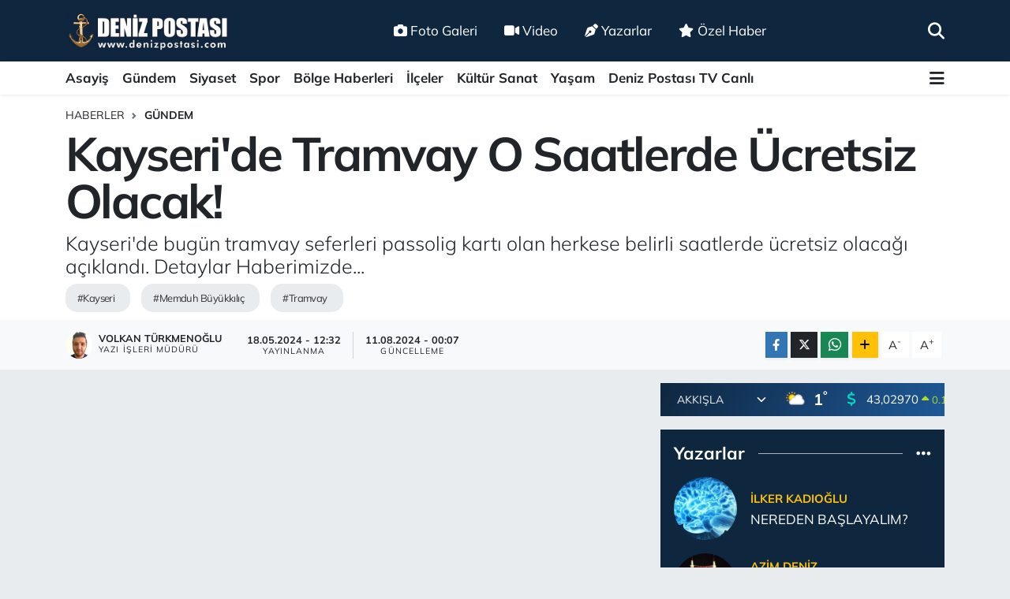

--- FILE ---
content_type: text/html; charset=UTF-8
request_url: https://www.denizpostasi.com/kayseride-tramvay-o-saatlerde-ucretsiz-olacak
body_size: 30000
content:
<!DOCTYPE html>
<html lang="tr" data-theme="flow">
<head>
<link rel="dns-prefetch" href="//www.denizpostasi.com">
<link rel="dns-prefetch" href="//denizpostasicom.teimg.com">
<link rel="dns-prefetch" href="//denizpostasicom.tevideo.org">
<link rel="dns-prefetch" href="//static.tebilisim.com">
<link rel="dns-prefetch" href="//schema.org","@type":"NewsMediaOrganization","url":"www.denizpostasi.com","name":"denizpostasi.com","logo":"denizpostasicom.teimg.com">
<link rel="dns-prefetch" href="//cdn.p.analitik.bik.gov.tr">
<link rel="dns-prefetch" href="//pagead2.googlesyndication.com">
<link rel="dns-prefetch" href="//news.google.com">
<link rel="dns-prefetch" href="//cdn2.bildirt.com">
<link rel="dns-prefetch" href="//mc.yandex.ru">
<link rel="dns-prefetch" href="//www.clarity.ms">
<link rel="dns-prefetch" href="//analytics.ahrefs.com">
<link rel="dns-prefetch" href="//www.googletagmanager.com">
<link rel="dns-prefetch" href="//www.facebook.com">
<link rel="dns-prefetch" href="//www.twitter.com">
<link rel="dns-prefetch" href="//www.instagram.com">
<link rel="dns-prefetch" href="//www.linkedin.com">
<link rel="dns-prefetch" href="//www.youtube.com">
<link rel="dns-prefetch" href="//www.tiktok.com">
<link rel="dns-prefetch" href="//www.threads.com">
<link rel="dns-prefetch" href="//api.whatsapp.com">
<link rel="dns-prefetch" href="//www.w3.org">
<link rel="dns-prefetch" href="//x.com">
<link rel="dns-prefetch" href="//pinterest.com">
<link rel="dns-prefetch" href="//t.me">
<link rel="dns-prefetch" href="//facebook.com">
<link rel="dns-prefetch" href="//service.tebilisim.com">
<link rel="dns-prefetch" href="//www.pinterest.com">
<link rel="dns-prefetch" href="//tebilisim.com">
<link rel="dns-prefetch" href="//twitter.com">
<link rel="dns-prefetch" href="//www.google.com">
<link rel="dns-prefetch" href="//cdn.onesignal.com">

    <meta charset="utf-8">
<title>Kayseri&#039;de Tramvay O Saatlerde Ücretsiz Olacak! - Kayseri Olay Haber Son Dakika</title>
<meta name="description" content="Kayseri&#039;de bugün tramvay seferleri passolig kartı olan herkese belirli saatlerde ücretsiz olacağı açıklandı. Detaylar Haberimizde...">
<meta name="keywords" content="kayseri, Memduh Büyükkılıç, tramvay">
<link rel="canonical" href="https://www.denizpostasi.com/kayseride-tramvay-o-saatlerde-ucretsiz-olacak">
<meta name="viewport" content="width=device-width,initial-scale=1">
<meta name="X-UA-Compatible" content="IE=edge">
<meta name="robots" content="max-image-preview:large">
<meta name="theme-color" content="#0f263f">
<meta name="title" content="Kayseri&#039;de Tramvay O Saatlerde Ücretsiz Olacak!">
<meta name="articleSection" content="video">
<meta name="datePublished" content="2024-05-18T12:32:00+03:00">
<meta name="dateModified" content="2024-08-11T00:07:14+03:00">
<meta name="articleAuthor" content="VOLKAN TÜRKMENOĞLU">
<meta name="author" content="VOLKAN TÜRKMENOĞLU">
<meta property="og:site_name" content="Kayseri Haber, Kayserispor FK, Kayseri Olay Son Dakika Haberleri | Deniz Postası">
<meta property="og:title" content="Kayseri&#039;de Tramvay O Saatlerde Ücretsiz Olacak!">
<meta property="og:description" content="Kayseri&#039;de bugün tramvay seferleri passolig kartı olan herkese belirli saatlerde ücretsiz olacağı açıklandı. Detaylar Haberimizde...">
<meta property="og:url" content="https://www.denizpostasi.com/kayseride-tramvay-o-saatlerde-ucretsiz-olacak">
<meta property="og:image" content="https://denizpostasicom.teimg.com/denizpostasi-com/uploads/2024/05/2024/05/tramvay-ucretsiz4.jpg">
<meta property="og:type" content="video">
<meta property="og:article:published_time" content="2024-05-18T12:32:00+03:00">
<meta property="og:article:modified_time" content="2024-08-11T00:07:14+03:00">
<meta property="og:video" content="https://denizpostasicom.tevideo.org/denizpostasi-com/uploads/2024/05/videolar/memduh-baskan.mp4">
<meta property="og:video:secure_url" content="https://denizpostasicom.tevideo.org/denizpostasi-com/uploads/2024/05/videolar/memduh-baskan.mp4">
<meta property="og:video:type" content="video/mp4">
<meta property="og:video:width" content="640">
<meta property="og:video:height" content="360">
<meta name="twitter:card" content="player">
<meta name="twitter:site" content="@DenizPostasi">
<meta name="twitter:title" content="Kayseri&#039;de Tramvay O Saatlerde Ücretsiz Olacak!">
<meta name="twitter:description" content="Kayseri&#039;de bugün tramvay seferleri passolig kartı olan herkese belirli saatlerde ücretsiz olacağı açıklandı. Detaylar Haberimizde...">
<meta name="twitter:image" content="https://denizpostasicom.teimg.com/denizpostasi-com/uploads/2024/05/2024/05/tramvay-ucretsiz4.jpg">
<meta name="twitter:player" content="https://denizpostasicom.tevideo.org/denizpostasi-com/uploads/2024/05/videolar/memduh-baskan.mp4">
<meta name="twitter:player:width" content="640">
<meta name="twitter:player:height" content="360">
<link rel="shortcut icon" type="image/x-icon" href="https://denizpostasicom.teimg.com/denizpostasi-com/uploads/2024/09/logolar/favicon.ico">
<link rel="manifest" href="https://www.denizpostasi.com/manifest.json?v=6.6.4" />
<link rel="preload" href="https://static.tebilisim.com/flow/assets/css/font-awesome/fa-solid-900.woff2" as="font" type="font/woff2" crossorigin />
<link rel="preload" href="https://static.tebilisim.com/flow/assets/css/font-awesome/fa-brands-400.woff2" as="font" type="font/woff2" crossorigin />
<link rel="preload" href="https://static.tebilisim.com/flow/assets/css/weather-icons/font/weathericons-regular-webfont.woff2" as="font" type="font/woff2" crossorigin />
<link rel="preload" href="https://static.tebilisim.com/flow/vendor/te/fonts/mulish/mulish.woff2" as="font" type="font/woff2" crossorigin />


<link rel="preload" as="style" href="https://static.tebilisim.com/flow/vendor/te/fonts/mulish.css?v=6.6.4">
<link rel="stylesheet" href="https://static.tebilisim.com/flow/vendor/te/fonts/mulish.css?v=6.6.4">

<style>:root {
        --te-link-color: #333;
        --te-link-hover-color: #000;
        --te-font: "Mulish";
        --te-secondary-font: "Mulish";
        --te-h1-font-size: 60px;
        --te-color: #0f263f;
        --te-hover-color: #1e5998;
        --mm-ocd-width: 85%!important; /*  Mobil Menü Genişliği */
        --swiper-theme-color: var(--te-color)!important;
        --header-13-color: #ffc107;
    }</style><link rel="preload" as="style" href="https://static.tebilisim.com/flow/assets/vendor/bootstrap/css/bootstrap.min.css?v=6.6.4">
<link rel="stylesheet" href="https://static.tebilisim.com/flow/assets/vendor/bootstrap/css/bootstrap.min.css?v=6.6.4">
<link rel="preload" as="style" href="https://static.tebilisim.com/flow/assets/css/app6.6.4.min.css">
<link rel="stylesheet" href="https://static.tebilisim.com/flow/assets/css/app6.6.4.min.css">



<script type="application/ld+json">{"@context":"https:\/\/schema.org","@type":"WebSite","url":"https:\/\/www.denizpostasi.com","potentialAction":{"@type":"SearchAction","target":"https:\/\/www.denizpostasi.com\/arama?q={query}","query-input":"required name=query"}}</script>

<script type="application/ld+json">{"@context":"https://schema.org","@type":"NewsMediaOrganization","url":"https://www.denizpostasi.com","name":"denizpostasi.com","logo":"https://denizpostasicom.teimg.com/denizpostasi-com/uploads/2024/03/logolar/deniz-postasi-mavi.jpg","sameAs":["https://www.facebook.com/denizpostasi","https://www.twitter.com/DenizPostasi","https://www.linkedin.com/company/denizpostasigazetesi/","https://www.youtube.com/@denizpostasitv6255","https://www.instagram.com/denizpostasi"]}</script>

<script type="application/ld+json">{"@context":"https:\/\/schema.org","@graph":[{"@type":"SiteNavigationElement","name":"Ana Sayfa","url":"https:\/\/www.denizpostasi.com","@id":"https:\/\/www.denizpostasi.com"},{"@type":"SiteNavigationElement","name":"Haberler","url":"https:\/\/www.denizpostasi.com\/haberler","@id":"https:\/\/www.denizpostasi.com\/haberler"},{"@type":"SiteNavigationElement","name":"Ya\u015fam","url":"https:\/\/www.denizpostasi.com\/yasam","@id":"https:\/\/www.denizpostasi.com\/yasam"},{"@type":"SiteNavigationElement","name":"\u00d6zel Haber","url":"https:\/\/www.denizpostasi.com\/ozel-haber","@id":"https:\/\/www.denizpostasi.com\/ozel-haber"},{"@type":"SiteNavigationElement","name":"Kayseri Haber","url":"https:\/\/www.denizpostasi.com\/kayseri","@id":"https:\/\/www.denizpostasi.com\/kayseri"},{"@type":"SiteNavigationElement","name":"Resmi \u0130lan","url":"https:\/\/www.denizpostasi.com\/resmi-ilan","@id":"https:\/\/www.denizpostasi.com\/resmi-ilan"},{"@type":"SiteNavigationElement","name":"Akk\u0131\u015fla Son Dakika Haberleri","url":"https:\/\/www.denizpostasi.com\/akkisla-son-dakika-haberleri","@id":"https:\/\/www.denizpostasi.com\/akkisla-son-dakika-haberleri"},{"@type":"SiteNavigationElement","name":"B\u00fcnyan Son Dakika Haberleri","url":"https:\/\/www.denizpostasi.com\/bunyan-son-dakika-haberleri","@id":"https:\/\/www.denizpostasi.com\/bunyan-son-dakika-haberleri"},{"@type":"SiteNavigationElement","name":"Develi Son Dakika Haberleri","url":"https:\/\/www.denizpostasi.com\/develi-son-dakika-haberleri","@id":"https:\/\/www.denizpostasi.com\/develi-son-dakika-haberleri"},{"@type":"SiteNavigationElement","name":"Felahiye Son Dakika Haberleri","url":"https:\/\/www.denizpostasi.com\/felahiye-son-dakika-haberleri","@id":"https:\/\/www.denizpostasi.com\/felahiye-son-dakika-haberleri"},{"@type":"SiteNavigationElement","name":"Hac\u0131lar Son Dakika Haberleri","url":"https:\/\/www.denizpostasi.com\/hacilar-son-dakika-haberleri","@id":"https:\/\/www.denizpostasi.com\/hacilar-son-dakika-haberleri"},{"@type":"SiteNavigationElement","name":"\u0130ncesu Son Dakika Haberleri","url":"https:\/\/www.denizpostasi.com\/incesu-son-dakika-haberleri","@id":"https:\/\/www.denizpostasi.com\/incesu-son-dakika-haberleri"},{"@type":"SiteNavigationElement","name":"Kocasinan Son Dakika Haberleri","url":"https:\/\/www.denizpostasi.com\/kocasinan-son-dakika-haberleri","@id":"https:\/\/www.denizpostasi.com\/kocasinan-son-dakika-haberleri"},{"@type":"SiteNavigationElement","name":"Melikgazi Son Dakika Haberleri","url":"https:\/\/www.denizpostasi.com\/melikgazi-son-dakika-haberleri","@id":"https:\/\/www.denizpostasi.com\/melikgazi-son-dakika-haberleri"},{"@type":"SiteNavigationElement","name":"\u00d6zvatan Son Dakika Haberleri","url":"https:\/\/www.denizpostasi.com\/ozvatan-son-dakika-haberleri","@id":"https:\/\/www.denizpostasi.com\/ozvatan-son-dakika-haberleri"},{"@type":"SiteNavigationElement","name":"P\u0131narba\u015f\u0131 Son Dakika Haberleri","url":"https:\/\/www.denizpostasi.com\/pinarbasi-son-dakika-haberleri","@id":"https:\/\/www.denizpostasi.com\/pinarbasi-son-dakika-haberleri"},{"@type":"SiteNavigationElement","name":"Sar\u0131o\u011flan Son Dakika Haberleri","url":"https:\/\/www.denizpostasi.com\/sarioglan-son-dakika-haberleri","@id":"https:\/\/www.denizpostasi.com\/sarioglan-son-dakika-haberleri"},{"@type":"SiteNavigationElement","name":"Sar\u0131z Son Dakika Haberleri","url":"https:\/\/www.denizpostasi.com\/sariz-son-dakika-haberleri","@id":"https:\/\/www.denizpostasi.com\/sariz-son-dakika-haberleri"},{"@type":"SiteNavigationElement","name":"Talas Son Dakika Haberleri","url":"https:\/\/www.denizpostasi.com\/talas-son-dakika-haberleri","@id":"https:\/\/www.denizpostasi.com\/talas-son-dakika-haberleri"},{"@type":"SiteNavigationElement","name":"Tomarza Son Dakika Haberleri","url":"https:\/\/www.denizpostasi.com\/tomarza-son-dakika-haberleri","@id":"https:\/\/www.denizpostasi.com\/tomarza-son-dakika-haberleri"},{"@type":"SiteNavigationElement","name":"Yahyal\u0131 Son Dakika Haberleri","url":"https:\/\/www.denizpostasi.com\/yahyali-son-dakika-haberleri","@id":"https:\/\/www.denizpostasi.com\/yahyali-son-dakika-haberleri"},{"@type":"SiteNavigationElement","name":"Ye\u015filhisar Son Dakika Haberleri","url":"https:\/\/www.denizpostasi.com\/yesilhisar-son-dakika-haberleri","@id":"https:\/\/www.denizpostasi.com\/yesilhisar-son-dakika-haberleri"},{"@type":"SiteNavigationElement","name":"Deniz Postas\u0131 Gizlilik S\u00f6zle\u015fmesi","url":"https:\/\/www.denizpostasi.com\/gizlilik-sozlesmesi","@id":"https:\/\/www.denizpostasi.com\/gizlilik-sozlesmesi"},{"@type":"SiteNavigationElement","name":"Deniz Postas\u0131 \u0130nternet Haber sitesi \u0130leti\u015fim","url":"https:\/\/www.denizpostasi.com\/iletisim","@id":"https:\/\/www.denizpostasi.com\/iletisim"},{"@type":"SiteNavigationElement","name":"Se\u00e7im","url":"https:\/\/www.denizpostasi.com\/secim","@id":"https:\/\/www.denizpostasi.com\/secim"},{"@type":"SiteNavigationElement","name":"Canl\u0131 Yay\u0131n","url":"https:\/\/www.denizpostasi.com\/canli-yayin","@id":"https:\/\/www.denizpostasi.com\/canli-yayin"},{"@type":"SiteNavigationElement","name":"Yazarlar","url":"https:\/\/www.denizpostasi.com\/yazarlar","@id":"https:\/\/www.denizpostasi.com\/yazarlar"},{"@type":"SiteNavigationElement","name":"Foto Galeri","url":"https:\/\/www.denizpostasi.com\/foto-galeri","@id":"https:\/\/www.denizpostasi.com\/foto-galeri"},{"@type":"SiteNavigationElement","name":"Video Galeri","url":"https:\/\/www.denizpostasi.com\/video","@id":"https:\/\/www.denizpostasi.com\/video"},{"@type":"SiteNavigationElement","name":"Biyografiler","url":"https:\/\/www.denizpostasi.com\/biyografi","@id":"https:\/\/www.denizpostasi.com\/biyografi"},{"@type":"SiteNavigationElement","name":"Firma Rehberi","url":"https:\/\/www.denizpostasi.com\/rehber","@id":"https:\/\/www.denizpostasi.com\/rehber"},{"@type":"SiteNavigationElement","name":"Seri \u0130lanlar","url":"https:\/\/www.denizpostasi.com\/ilan","@id":"https:\/\/www.denizpostasi.com\/ilan"},{"@type":"SiteNavigationElement","name":"Vefatlar","url":"https:\/\/www.denizpostasi.com\/vefat","@id":"https:\/\/www.denizpostasi.com\/vefat"},{"@type":"SiteNavigationElement","name":"R\u00f6portajlar","url":"https:\/\/www.denizpostasi.com\/roportaj","@id":"https:\/\/www.denizpostasi.com\/roportaj"},{"@type":"SiteNavigationElement","name":"Anketler","url":"https:\/\/www.denizpostasi.com\/anketler","@id":"https:\/\/www.denizpostasi.com\/anketler"},{"@type":"SiteNavigationElement","name":"Akk\u0131\u015fla Bug\u00fcn, Yar\u0131n ve 1 Haftal\u0131k Hava Durumu Tahmini","url":"https:\/\/www.denizpostasi.com\/akkisla-hava-durumu","@id":"https:\/\/www.denizpostasi.com\/akkisla-hava-durumu"},{"@type":"SiteNavigationElement","name":"Akk\u0131\u015fla Namaz Vakitleri","url":"https:\/\/www.denizpostasi.com\/akkisla-namaz-vakitleri","@id":"https:\/\/www.denizpostasi.com\/akkisla-namaz-vakitleri"},{"@type":"SiteNavigationElement","name":"Puan Durumu ve Fikst\u00fcr","url":"https:\/\/www.denizpostasi.com\/futbol\/super-lig-puan-durumu-ve-fikstur","@id":"https:\/\/www.denizpostasi.com\/futbol\/super-lig-puan-durumu-ve-fikstur"}]}</script>

<script type="application/ld+json">{"@context":"https:\/\/schema.org","@type":"BreadcrumbList","itemListElement":[{"@type":"ListItem","position":1,"item":{"@type":"Thing","@id":"https:\/\/www.denizpostasi.com","name":"Haberler"}}]}</script>
<script type="application/ld+json">{"@context":"https:\/\/schema.org","@type":"VideoObject","name":"Kayseri'de Tramvay O Saatlerde \u00dccretsiz Olacak!","genre":"video","inLanguage":"tr-TR","thumbnailUrl":"https:\/\/denizpostasicom.teimg.com\/crop\/250x150\/denizpostasi-com\/uploads\/2024\/05\/2024\/05\/tramvay-ucretsiz4.jpg","embedUrl":"https:\/\/www.denizpostasi.com\/vidyome\/embed\/26191","dateCreated":"2024-05-18T12:32:00+03:00","datePublished":"2024-05-18T12:32:00+03:00","dateModified":"2024-08-11T00:07:14+03:00","uploadDate":"2024-05-18T12:32:00+03:00","description":"Kayseri'de bug\u00fcn tramvay seferleri passolig kart\u0131 olan herkese belirli saatlerde \u00fccretsiz olaca\u011f\u0131 a\u00e7\u0131kland\u0131. Detaylar Haberimizde...","headline":"Kayseri'de Tramvay O Saatlerde \u00dccretsiz Olacak!","image":"https:\/\/denizpostasicom.teimg.com\/denizpostasi-com\/uploads\/2024\/05\/2024\/05\/tramvay-ucretsiz4.jpg","mainEntityOfPage":{"@type":"WebPage","@id":"https:\/\/www.denizpostasi.com\/kayseride-tramvay-o-saatlerde-ucretsiz-olacak"},"url":"https:\/\/www.denizpostasi.com\/kayseride-tramvay-o-saatlerde-ucretsiz-olacak"}</script>
<script type="application/ld+json">{"@context":"https:\/\/schema.org","@type":"NewsArticle","headline":"Kayseri'de Tramvay O Saatlerde \u00dccretsiz Olacak!","articleSection":"G\u00fcndem","dateCreated":"2024-05-18T12:32:00+03:00","datePublished":"2024-05-18T12:32:00+03:00","dateModified":"2024-08-11T00:07:14+03:00","wordCount":187,"genre":"news","mainEntityOfPage":{"@type":"WebPage","@id":"https:\/\/www.denizpostasi.com\/kayseride-tramvay-o-saatlerde-ucretsiz-olacak"},"articleBody":"<p>Kayseri'de bug\u00fcn tramvay seferleri passolig kart\u0131 olan herkese belirli saatlerde \u00fccretsiz olaca\u011f\u0131 a\u00e7\u0131kland\u0131. A\u00e7\u0131klamay\u0131 sosyal medya \u00fczerinden Kayseri B\u00fcy\u00fck\u015fehir Belediye Ba\u015fkan\u0131 Memduh B\u00fcy\u00fckk\u0131l\u0131\u00e7 yapt\u0131.&nbsp;<\/p>\r\n\r\n<p>Kayserispor bug\u00fcn sahas\u0131nda alt s\u0131ralar\u0131 yak\u0131ndan ilgilendiren m\u00e7ta Konyaspor ile kar\u015f\u0131 kar\u015f\u0131ya gelecek. Kayserispor'un galibiyet almas\u0131 halinde bitime 1 hafta kala Sar\u0131-K\u0131rm\u0131z\u0131l\u0131lar ligde kalmay\u0131 garantileyecek. Kritik m\u00fcsabaka 19.00'da ba\u015flayacak.<\/p>\r\n\r\n<p><img alt=\"Buyuksehir4\" class=\"detail-photo img-fluid\" height=\"840\" src=\"https:\/\/denizpostasicom.teimg.com\/denizpostasi-com\/uploads\/2024\/05\/2024\/05\/buyuksehir4.jpg\" width=\"864\" \/><\/p>\r\n\r\n<p>Bu ma\u00e7 \u00f6ncesi Kayseri B\u00fcy\u00fck\u015fehir Belediye Ba\u015fkan\u0131 Memduh B\u00fcy\u00fckk\u0131l\u0131\u00e7'tan taraftarlara g\u00fczel bir haber geldi. Her zaman Kayserispor'un yan\u0131nda olan ve i\u00e7eride d\u0131\u015far\u0131da oynad\u0131\u011f\u0131 ma\u00e7larda destek veren Ba\u015fkan Memduh B\u00fcy\u00fckk\u0131l\u0131\u00e7 bu \u00f6nemli kar\u015f\u0131la\u015fma \u00f6ncesi jest yapt\u0131<\/p>\r\n\r\n<p>Ba\u015fkan Memduh B\u00fcy\u00fckk\u0131l\u0131\u00e7, 'Evimizde oynayaca\u011f\u0131m\u0131z Konyaspor ma\u00e7\u0131nda \u015fehrimizin marka de\u011feri Kayserispor\u2019umuza g\u00f6n\u00fclden ba\u015far\u0131lar diliyor, tramvay seferlerini \u00fccretsiz yapt\u0131\u011f\u0131m\u0131z kar\u015f\u0131la\u015fmaya t\u00fcm hem\u015fehrilerimizi bekliyoruz' dedi.<\/p>\r\n\r\n<p>Kayseri'de passolig kart\u0131 olan t\u00fcm sporseverler tramvay seferlerinden 17.00 ile 22.30 aras\u0131nda \u00fccretsiz kullanabilecek.<\/p>","description":"Kayseri'de bug\u00fcn tramvay seferleri passolig kart\u0131 olan herkese belirli saatlerde \u00fccretsiz olaca\u011f\u0131 a\u00e7\u0131kland\u0131. Detaylar Haberimizde...","inLanguage":"tr-TR","keywords":["kayseri","Memduh B\u00fcy\u00fckk\u0131l\u0131\u00e7","tramvay"],"image":{"@type":"ImageObject","url":"https:\/\/denizpostasicom.teimg.com\/crop\/1280x720\/denizpostasi-com\/uploads\/2024\/05\/2024\/05\/tramvay-ucretsiz4.jpg","width":"1280","height":"720","caption":"Kayseri'de Tramvay O Saatlerde \u00dccretsiz Olacak!"},"publishingPrinciples":"https:\/\/www.denizpostasi.com\/gizlilik-sozlesmesi","isFamilyFriendly":"http:\/\/schema.org\/True","isAccessibleForFree":"http:\/\/schema.org\/True","publisher":{"@type":"Organization","name":"denizpostasi.com","image":"https:\/\/denizpostasicom.teimg.com\/denizpostasi-com\/uploads\/2024\/03\/logolar\/deniz-postasi-mavi.jpg","logo":{"@type":"ImageObject","url":"https:\/\/denizpostasicom.teimg.com\/denizpostasi-com\/uploads\/2024\/03\/logolar\/deniz-postasi-mavi.jpg","width":"640","height":"375"}},"author":{"@type":"Person","name":"Volkan T\u00fcrkmeno\u011flu","honorificPrefix":"","jobTitle":"Yaz\u0131 \u0130\u015fleri M\u00fcd\u00fcr\u00fc","url":null}}</script>
<script type="application/ld+json">{"@context":"https:\/\/schema.org","@type":"VideoObject","name":"Kayseri'de Tramvay O Saatlerde \u00dccretsiz Olacak!","genre":"video","inLanguage":"tr-TR","thumbnailUrl":"https:\/\/denizpostasicom.teimg.com\/crop\/250x150\/denizpostasi-com\/uploads\/2024\/05\/2024\/05\/tramvay-ucretsiz4.jpg","embedUrl":"https:\/\/www.denizpostasi.com\/vidyome\/embed\/26191","dateCreated":"2024-05-18T12:32:00+03:00","datePublished":"2024-05-18T12:32:00+03:00","dateModified":"2024-08-11T00:07:14+03:00","uploadDate":"2024-05-18T12:32:00+03:00","description":"Kayseri'de bug\u00fcn tramvay seferleri passolig kart\u0131 olan herkese belirli saatlerde \u00fccretsiz olaca\u011f\u0131 a\u00e7\u0131kland\u0131. Detaylar Haberimizde...","headline":"Kayseri'de Tramvay O Saatlerde \u00dccretsiz Olacak!","image":"https:\/\/denizpostasicom.teimg.com\/denizpostasi-com\/uploads\/2024\/05\/2024\/05\/tramvay-ucretsiz4.jpg","mainEntityOfPage":{"@type":"WebPage","@id":"https:\/\/www.denizpostasi.com\/kayseride-tramvay-o-saatlerde-ucretsiz-olacak"},"url":"https:\/\/www.denizpostasi.com\/kayseride-tramvay-o-saatlerde-ucretsiz-olacak"}</script>





<script>!function(){var t=document.createElement("script");t.setAttribute("src",'https://cdn.p.analitik.bik.gov.tr/tracker'+(typeof Intl!=="undefined"?(typeof (Intl||"").PluralRules!=="undefined"?'1':typeof Promise!=="undefined"?'2':typeof MutationObserver!=='undefined'?'3':'4'):'4')+'.js'),t.setAttribute("data-website-id","84a6e038-59d2-41b4-b814-487d55eb94d5"),t.setAttribute("data-host-url",'//84a6e038-59d2-41b4-b814-487d55eb94d5.collector.p.analitik.bik.gov.tr'),document.head.appendChild(t)}();</script>

<script async src="https://pagead2.googlesyndication.com/pagead/js/adsbygoogle.js?client=ca-pub-6457965439978469" crossorigin="anonymous"></script>

<meta name="yandex-verification" content="134ae9f128a34809" />
<script async type="application/javascript"
        src="https://news.google.com/swg/js/v1/swg-basic.js"></script>
        
<script>
(self.SWG_BASIC = self.SWG_BASIC || []).push( basicSubscriptions => {
    basicSubscriptions.init({
      type: "NewsArticle",
      isPartOfType: ["Product"],
      isPartOfProductId: "CAowkNerDA:openaccess",
      clientOptions: { theme: "light", lang: "tr" },
    });
  });
</script>

<link rel="manifest" href="/manifest.json?data=Bildirt">
<script>var uygulamaid="235677-8833-9720-3220-5869-6";</script>
<script src="https://cdn2.bildirt.com/BildirtSDKfiles.js"></script>

<!-- Yandex.Metrika counter -->
<script type="text/javascript" >
   (function(m,e,t,r,i,k,a){m[i]=m[i]||function(){(m[i].a=m[i].a||[]).push(arguments)};
   m[i].l=1*new Date();
   for (var j = 0; j < document.scripts.length; j++) {if (document.scripts[j].src === r) { return; }}
   k=e.createElement(t),a=e.getElementsByTagName(t)[0],k.async=1,k.src=r,a.parentNode.insertBefore(k,a)})
   (window, document, "script", "https://mc.yandex.ru/metrika/tag.js", "ym");

   ym(99399612, "init", {
        clickmap:true,
        trackLinks:true,
        accurateTrackBounce:true,
        webvisor:true
   });
</script>

<meta name="p:domain_verify" content="26bf271d749523f0636c513e51e7f61e"/>
<script type="text/javascript">
    (function(c,l,a,r,i,t,y){
        c[a]=c[a]||function(){(c[a].q=c[a].q||[]).push(arguments)};
        t=l.createElement(r);t.async=1;t.src="https://www.clarity.ms/tag/"+i;
        y=l.getElementsByTagName(r)[0];y.parentNode.insertBefore(t,y);
    })(window, document, "clarity", "script", "ql1obnb47k");
</script>

<script>
(function () {
  // Temiz (parametresiz) URL üret
  var origin = (location.origin || (location.protocol + '//' + location.host));
  var path = location.pathname.replace(/\/index\.php$/i,'').replace(/\/+$/,'');
  if (path === '') path = '/'; // ana sayfa
  // URL standardın slahsızsa bırak, slash'lı istiyorsan bir alt satırı aç:
  // if (path !== '/' && !path.endsWith('/')) path += '/';

  var clean = origin + path;

  // Varsa fazladan canonical'ları kaldırıp 1 tane bırak
  var links = document.querySelectorAll('link[rel="canonical"]');
  for (var i = 1; i < links.length; i++) links[i].parentNode.removeChild(links[i]);

  var link = links[0] || document.createElement('link');
  link.setAttribute('rel', 'canonical');
  link.setAttribute('href', clean);
  if (!links[0]) document.head.appendChild(link);
})();
</script>

<meta name="robots" content="max-image-preview:large">

<script src="https://analytics.ahrefs.com/analytics.js" data-key="aT3svQNAwZ5g+bv/h51d1Q" async></script>



<script async data-cfasync="false"
	src="https://www.googletagmanager.com/gtag/js?id=G-1DC9PFEQ2T"></script>
<script data-cfasync="false">
	window.dataLayer = window.dataLayer || [];
	  function gtag(){dataLayer.push(arguments);}
	  gtag('js', new Date());
	  gtag('config', 'G-1DC9PFEQ2T');
</script>




</head>




<body class="d-flex flex-column min-vh-100">

    
    

    <header class="header-2">
    <nav class="top-header navbar navbar-expand-lg">
        <div class="container">
            <div class="d-lg-none">
                <a href="#menu" title="Ana Menü" class="text-white"><i class="fa fa-bars fa-lg"></i></a>
            </div>
                        <a class="navbar-brand me-0" href="/" title="Kayseri Haber, Kayserispor FK, Kayseri Olay Son Dakika Haberleri | Deniz Postası">
                <img src="https://denizpostasicom.teimg.com/denizpostasi-com/uploads/2024/03/logolar/deniz-postasi-mavi.jpg" alt="Kayseri Haber, Kayserispor FK, Kayseri Olay Son Dakika Haberleri | Deniz Postası" width="210" height="40" class="light-mode img-fluid flow-logo">
<img src="https://denizpostasicom.teimg.com/denizpostasi-com/uploads/2024/03/logolar/deniz-postasi-mavi.jpg" alt="Kayseri Haber, Kayserispor FK, Kayseri Olay Son Dakika Haberleri | Deniz Postası" width="210" height="40" class="dark-mode img-fluid flow-logo d-none">

            </a>
            
            <div class="d-none d-lg-block top-menu">
                <ul  class="nav lead">
        <li class="nav-item   ">
        <a href="/foto-galeri" class="nav-link text-white" target="_self" title="Foto Galeri"><i class="fa fa-camera me-1 text-white mr-1"></i>Foto Galeri</a>
        
    </li>
        <li class="nav-item   ">
        <a href="/video" class="nav-link text-white" target="_self" title="Video"><i class="fa fa-video me-1 text-white mr-1"></i>Video</a>
        
    </li>
        <li class="nav-item   ">
        <a href="/yazarlar" class="nav-link text-white" target="_self" title="Yazarlar"><i class="fa fa-pen-nib me-1 text-white mr-1"></i>Yazarlar</a>
        
    </li>
        <li class="nav-item   ">
        <a href="/ozel-haber" class="nav-link text-white" target="_self" title="Özel Haber"><i class="fa fa-star me-1 text-white mr-1"></i>Özel Haber</a>
        
    </li>
    </ul>

            </div>
            <ul class="navigation-menu nav">
                
                <li class="nav-item">
                    <a href="/arama" class="" title="Ara">
                        <i class="fa fa-search fa-lg text-white"></i>
                    </a>
                </li>

            </ul>
        </div>
    </nav>
    <div class="main-menu navbar navbar-expand-lg bg-white d-none d-lg-block shadow-sm pt-0 pb-0">
        <div class="container">

            <ul  class="nav fw-semibold">
        <li class="nav-item   ">
        <a href="/asayis" class="nav-link text-dark" target="_self" title="Asayiş">Asayiş</a>
        
    </li>
        <li class="nav-item   ">
        <a href="/gundem" class="nav-link text-dark" target="_self" title="Gündem">Gündem</a>
        
    </li>
        <li class="nav-item   ">
        <a href="/siyaset" class="nav-link text-dark" target="_self" title="Siyaset">Siyaset</a>
        
    </li>
        <li class="nav-item   ">
        <a href="/spor" class="nav-link text-dark" target="_self" title="Spor">Spor</a>
        
    </li>
        <li class="nav-item   ">
        <a href="/bolge-haberleri" class="nav-link text-dark" target="_self" title="Bölge Haberleri">Bölge Haberleri</a>
        
    </li>
        <li class="nav-item   ">
        <a href="/ilceler" class="nav-link text-dark" target="_self" title="İlçeler">İlçeler</a>
        
    </li>
        <li class="nav-item   ">
        <a href="/kultur-sanat" class="nav-link text-dark" target="_self" title="Kültür Sanat">Kültür Sanat</a>
        
    </li>
        <li class="nav-item   ">
        <a href="/yasam" class="nav-link text-dark" target="_self" title="Yaşam">Yaşam</a>
        
    </li>
        <li class="nav-item   ">
        <a href="/canli-yayin" class="nav-link text-dark" target="_self" title="Deniz Postası TV Canlı ">Deniz Postası TV Canlı </a>
        
    </li>
    </ul>


            <ul class="nav d-flex flex-nowrap align-items-center">

                

                <li class="nav-item dropdown position-static">
                    <a class="nav-link pe-0 text-dark" data-bs-toggle="dropdown" href="#" aria-haspopup="true" aria-expanded="false" title="Ana Menü"><i class="fa fa-bars fa-lg"></i></a>
                    <div class="mega-menu dropdown-menu dropdown-menu-end text-capitalize shadow-lg border-0 rounded-0">

    <div class="row g-3 small p-3">

                <div class="col">
            <div class="extra-sections bg-light p-3 border">
                <a href="https://www.denizpostasi.com/kayseri-nobetci-eczaneler" title="Kayseri Nöbetçi Eczaneler" class="d-block border-bottom pb-2 mb-2" target="_self"><i class="fa-solid fa-capsules me-2"></i>Kayseri Nöbetçi Eczaneler</a>
<a href="https://www.denizpostasi.com/kayseri-hava-durumu" title="Kayseri Hava Durumu" class="d-block border-bottom pb-2 mb-2" target="_self"><i class="fa-solid fa-cloud-sun me-2"></i>Kayseri Hava Durumu</a>
<a href="https://www.denizpostasi.com/kayseri-namaz-vakitleri" title="Kayseri Namaz Vakitleri" class="d-block border-bottom pb-2 mb-2" target="_self"><i class="fa-solid fa-mosque me-2"></i>Kayseri Namaz Vakitleri</a>
<a href="https://www.denizpostasi.com/kayseri-trafik-durumu" title="Kayseri Trafik Yoğunluk Haritası" class="d-block border-bottom pb-2 mb-2" target="_self"><i class="fa-solid fa-car me-2"></i>Kayseri Trafik Yoğunluk Haritası</a>
<a href="https://www.denizpostasi.com/futbol/super-lig-puan-durumu-ve-fikstur" title="Süper Lig Puan Durumu ve Fikstür" class="d-block border-bottom pb-2 mb-2" target="_self"><i class="fa-solid fa-chart-bar me-2"></i>Süper Lig Puan Durumu ve Fikstür</a>
<a href="https://www.denizpostasi.com/tum-mansetler" title="Tüm Manşetler" class="d-block border-bottom pb-2 mb-2" target="_self"><i class="fa-solid fa-newspaper me-2"></i>Tüm Manşetler</a>
<a href="https://www.denizpostasi.com/sondakika-haberleri" title="Son Dakika Haberleri" class="d-block border-bottom pb-2 mb-2" target="_self"><i class="fa-solid fa-bell me-2"></i>Son Dakika Haberleri</a>

            </div>
        </div>
        
        

    </div>

    <div class="p-3 bg-light">
                <a class="me-3"
            href="https://www.facebook.com/denizpostasi" target="_blank" rel="nofollow noreferrer noopener"><i class="fab fa-facebook me-2 text-navy"></i> Facebook</a>
                        <a class="me-3"
            href="https://www.twitter.com/DenizPostasi" target="_blank" rel="nofollow noreferrer noopener"><i class="fab fa-x-twitter "></i> Twitter</a>
                        <a class="me-3"
            href="https://www.instagram.com/denizpostasi" target="_blank" rel="nofollow noreferrer noopener"><i class="fab fa-instagram me-2 text-magenta"></i> Instagram</a>
                        <a class="me-3"
            href="https://www.linkedin.com/company/denizpostasigazetesi/" target="_blank" rel="nofollow noreferrer noopener"><i class="fab fa-linkedin me-2 text-navy"></i> Linkedin</a>
                        <a class="me-3"
            href="https://www.youtube.com/@denizpostasitv6255" target="_blank" rel="nofollow noreferrer noopener"><i class="fab fa-youtube me-2 text-danger"></i> Youtube</a>
                        <a class="me-3"
            href="https://www.tiktok.com/@denizpostasitv" target="_blank" rel="nofollow noreferrer noopener"><i class="fa-brands fa-tiktok me-1 text-dark"></i> Tiktok</a>
                        <a class="me-3"
            href="https://www.threads.com/denizpostasi" target="_blank" rel="nofollow noreferrer noopener"><i class="fa-brands fa-threads me-1 text-dark"></i> Threads</a>
                        <a class="me-3"
            href="https://www.threads.com/denizpostasi" target="_blank" rel="nofollow noreferrer noopener"><i class="fa-brands fa-threads me-1 text-dark"></i> Threads</a>
                        <a class="" href="https://api.whatsapp.com/send?phone=905558880352" title="Whatsapp" rel="nofollow noreferrer noopener"><i
            class="fab fa-whatsapp me-2 text-navy"></i> WhatsApp İhbar Hattı</a>    </div>

    <div class="mega-menu-footer p-2 bg-te-color">
        <a class="dropdown-item text-white" href="/kunye" title="Künye / İletişim"><i class="fa fa-id-card me-2"></i> Künye / İletişim</a>
        <a class="dropdown-item text-white" href="/iletisim" title="Bize Ulaşın"><i class="fa fa-envelope me-2"></i> Bize Ulaşın</a>
        <a class="dropdown-item text-white" href="/rss-baglantilari" title="RSS Bağlantıları"><i class="fa fa-rss me-2"></i> RSS Bağlantıları</a>
        <a class="dropdown-item text-white" href="/member/login" title="Üyelik Girişi"><i class="fa fa-user me-2"></i> Üyelik Girişi</a>
    </div>


</div>

                </li>
            </ul>
        </div>
    </div>
    <ul  class="mobile-categories d-lg-none list-inline bg-white">
        <li class="list-inline-item">
        <a href="/asayis" class="text-dark" target="_self" title="Asayiş">
                Asayiş
        </a>
    </li>
        <li class="list-inline-item">
        <a href="/gundem" class="text-dark" target="_self" title="Gündem">
                Gündem
        </a>
    </li>
        <li class="list-inline-item">
        <a href="/siyaset" class="text-dark" target="_self" title="Siyaset">
                Siyaset
        </a>
    </li>
        <li class="list-inline-item">
        <a href="/spor" class="text-dark" target="_self" title="Spor">
                Spor
        </a>
    </li>
        <li class="list-inline-item">
        <a href="/bolge-haberleri" class="text-dark" target="_self" title="Bölge Haberleri">
                Bölge Haberleri
        </a>
    </li>
        <li class="list-inline-item">
        <a href="/ilceler" class="text-dark" target="_self" title="İlçeler">
                İlçeler
        </a>
    </li>
        <li class="list-inline-item">
        <a href="/kultur-sanat" class="text-dark" target="_self" title="Kültür Sanat">
                Kültür Sanat
        </a>
    </li>
        <li class="list-inline-item">
        <a href="/yasam" class="text-dark" target="_self" title="Yaşam">
                Yaşam
        </a>
    </li>
        <li class="list-inline-item">
        <a href="/canli-yayin" class="text-dark" target="_self" title="Deniz Postası TV Canlı ">
                Deniz Postası TV Canlı 
        </a>
    </li>
    </ul>


</header>






<main class="single overflow-hidden" style="min-height: 300px">

            <script>
document.addEventListener("DOMContentLoaded", function () {
    if (document.querySelector('.bik-ilan-detay')) {
        document.getElementById('story-line').style.display = 'none';
    }
});
</script>
<section id="story-line" class="d-md-none bg-white" data-widget-unique-key="">
    <script>
        var story_items = [{"id":"gundem","photo":"https:\/\/denizpostasicom.teimg.com\/crop\/200x200\/denizpostasi-com\/uploads\/2026\/01\/2026\/ocak\/akp-maduro-tepkisi-2.jpg","name":"G\u00fcndem","items":[{"id":172625,"type":"photo","length":10,"src":"https:\/\/denizpostasicom.teimg.com\/crop\/720x1280\/denizpostasi-com\/uploads\/2026\/01\/2026\/ocak\/akp-maduro-tepkisi-2.jpg","link":"https:\/\/www.denizpostasi.com\/ak-partiden-amerikaya-maduro-tepkisi","linkText":"AK Parti\u2019den Amerika\u2019ya Maduro tepkisi","time":1767515820},{"id":172616,"type":"photo","length":10,"src":"https:\/\/denizpostasicom.teimg.com\/crop\/720x1280\/denizpostasi-com\/uploads\/2026\/01\/2026\/ocak\/kayseri-vekili-genc-chpli-belediyeler-ile-bir-araya-geldi.jpg","link":"https:\/\/www.denizpostasi.com\/kayseri-vekili-genc-chpli-belediyeler-ile-bir-araya-geldi","linkText":"Kayseri vekili gen\u00e7 CHP\u2019li belediyeler ile bir araya geldi","time":1767514380},{"id":172612,"type":"photo","length":10,"src":"https:\/\/denizpostasicom.teimg.com\/crop\/720x1280\/denizpostasi-com\/uploads\/2026\/01\/2026\/ocak\/chp-kayseriden-erdogana-demokrasi-nerede-suskunluk-neden-2.jpg","link":"https:\/\/www.denizpostasi.com\/chp-kayseriden-erdogana-demokrasi-nerede-suskunluk-neden","linkText":"CHP Kayseri\u2019den Erdo\u011fan\u2019a: Demokrasi nerede, Suskunluk neden?","time":1767512100},{"id":172596,"type":"photo","length":10,"src":"https:\/\/denizpostasicom.teimg.com\/crop\/720x1280\/denizpostasi-com\/uploads\/2026\/01\/2026\/ocak\/abdullah-gulden-maduro-tepkisi-uluslararasi-hukuk-ihlali-2.jpg","link":"https:\/\/www.denizpostasi.com\/abdullah-gulden-maduro-tepkisi-uluslararasi-hukuk-ihlali","linkText":"Abdullah G\u00fcl\u2019den Maduro tepkisi: Uluslararas\u0131 hukuk ihlali","time":1767506580},{"id":172541,"type":"photo","length":10,"src":"https:\/\/denizpostasicom.teimg.com\/crop\/720x1280\/denizpostasi-com\/uploads\/2026\/01\/2026\/ocak\/haber-gorsell-2026-01-03t152652773.jpg","link":"https:\/\/www.denizpostasi.com\/100-kadin-lider-arasinda-kayserili-kahraman-ilk-5te","linkText":"T\u00fcrkiye'den tek isim! 100 kad\u0131n lider aras\u0131nda Kayserili Kahraman zirveye damga vurdu","time":1767443700}]},{"id":"genel","photo":"https:\/\/denizpostasicom.teimg.com\/crop\/200x200\/denizpostasi-com\/uploads\/2026\/01\/2026\/ocak\/maduro-esofman-satisi-patladi-2.jpg","name":"Genel","items":[{"id":172630,"type":"photo","length":10,"src":"https:\/\/denizpostasicom.teimg.com\/crop\/720x1280\/denizpostasi-com\/uploads\/2026\/01\/2026\/ocak\/maduro-esofman-satisi-patladi-2.jpg","link":"https:\/\/www.denizpostasi.com\/maduronun-fotografi-esofman-satislarini-patlatti","linkText":"Maduro\u2019nun foto\u011fraf\u0131 e\u015fofman sat\u0131\u015flar\u0131n\u0131 patlatt\u0131","time":1767517860},{"id":172621,"type":"photo","length":10,"src":"https:\/\/denizpostasicom.teimg.com\/crop\/720x1280\/denizpostasi-com\/uploads\/2026\/01\/2026\/ocak\/kayseride-emekli-maaslari-2.jpg","link":"https:\/\/www.denizpostasi.com\/kayseride-emekliler-gecinemiyor-en-dusuk-emekli-maasi-asgari-ucret-seviyesine-cikarilmali","linkText":"Kayseri\u2019de emekliler ge\u00e7inemiyor: En d\u00fc\u015f\u00fck emekli maa\u015f\u0131 asgari \u00fccret seviyesine \u00e7\u0131kar\u0131lmal\u0131","time":1767513480},{"id":172609,"type":"photo","length":10,"src":"https:\/\/denizpostasicom.teimg.com\/crop\/720x1280\/denizpostasi-com\/uploads\/2026\/01\/2026\/ocak\/ibrahim-tatlises-abdullah-ucmak-cenazeye-gitti.jpg","link":"https:\/\/www.denizpostasi.com\/ibrahim-tatlises-silahli-saldiri-fail-abdullah-ucmak-cenaze","linkText":"\u0130brahim Tatl\u0131ses\u2019e d\u00fczenlenen silahl\u0131 sald\u0131r\u0131n\u0131n faili Abdullah U\u00e7mak yak\u0131n\u0131n\u0131n cenazesinde g\u00f6r\u00fcnt\u00fclendi","time":1767511560},{"id":172564,"type":"photo","length":10,"src":"https:\/\/denizpostasicom.teimg.com\/crop\/720x1280\/denizpostasi-com\/uploads\/2026\/01\/2026\/ocak\/kayseride-bu-prizi-kullananlar-dikkat-ev-yanginlarinin-sessiz-nedeni-ortaya-cikti.png","link":"https:\/\/www.denizpostasi.com\/kayseri-coklu-priz-yangin-riski","linkText":"Kayseri\u2019de Evleri Yakan Al\u0131\u015fkanl\u0131k: Bir\u00e7o\u011fumuz Her G\u00fcn Yap\u0131yoruz","time":1767465660}]},{"id":"kayseri","photo":"https:\/\/denizpostasicom.teimg.com\/crop\/200x200\/denizpostasi-com\/uploads\/2026\/01\/2025\/12\/colyak-2.jpg","name":"Kayseri","items":[{"id":172613,"type":"photo","length":10,"src":"https:\/\/denizpostasicom.teimg.com\/crop\/720x1280\/denizpostasi-com\/uploads\/2026\/01\/2025\/12\/colyak-2.jpg","link":"https:\/\/www.denizpostasi.com\/turkiyede-bir-ilk-glutensiz-kayseri-mutfagi","linkText":"T\u00fcrkiye'de bir ilk: Gl\u00fctensiz Kayseri mutfa\u011f\u0131","time":1767511200},{"id":172602,"type":"photo","length":10,"src":"https:\/\/denizpostasicom.teimg.com\/crop\/720x1280\/denizpostasi-com\/uploads\/2026\/01\/2025\/12\/erciyes-dagi-2.jpg","link":"https:\/\/www.denizpostasi.com\/dunyanin-en-guvenli-kayak-merkezi-sertifikasi-sadece-erciyeste-var","linkText":"D\u00fcnyan\u0131n en g\u00fcvenli kayak merkezi sertifikas\u0131 sadece Erciyes\u2019te var","time":1767507780},{"id":172594,"type":"photo","length":10,"src":"https:\/\/denizpostasicom.teimg.com\/crop\/720x1280\/denizpostasi-com\/uploads\/2026\/01\/2026\/ocak\/haber-gorsell-2026-01-03t231156468.jpg","link":"https:\/\/www.denizpostasi.com\/kayserinin-en-pahali-sokaklari-ve-oradaki-dev-servetler","linkText":"Kayseri\u2019nin en pahal\u0131 sokaklar\u0131 ve oradaki dev servetler!","time":1767471300},{"id":172540,"type":"photo","length":10,"src":"https:\/\/denizpostasicom.teimg.com\/crop\/720x1280\/denizpostasi-com\/uploads\/2026\/01\/2026\/ocak\/kayseri-su-cicegi-2.jpg","link":"https:\/\/www.denizpostasi.com\/turkiyede-sucicegi-alarmi-kayserideki-cocuklar-tehlikede-mi","linkText":"T\u00fcrkiye\u2019de su\u00e7i\u00e7e\u011fi alarm\u0131: Kayseri\u2019deki \u00e7ocuklar tehlikede mi?","time":1767470400},{"id":172592,"type":"photo","length":10,"src":"https:\/\/denizpostasicom.teimg.com\/crop\/720x1280\/denizpostasi-com\/uploads\/2026\/01\/2026\/ocak\/bu-belirtiler-varsa-mutlaka-hastaneye-gidin-2.jpg","link":"https:\/\/www.denizpostasi.com\/kayseride-hastanelerde-yogunluk-basladi","linkText":"Kayseri\u2019de hastanelerde yo\u011funluk ba\u015flad\u0131: Bu belirtiler varsa mutlaka hastaneye gidin!","time":1767466440},{"id":172564,"type":"photo","length":10,"src":"https:\/\/denizpostasicom.teimg.com\/crop\/720x1280\/denizpostasi-com\/uploads\/2026\/01\/2026\/ocak\/kayseride-bu-prizi-kullananlar-dikkat-ev-yanginlarinin-sessiz-nedeni-ortaya-cikti.png","link":"https:\/\/www.denizpostasi.com\/kayseri-coklu-priz-yangin-riski","linkText":"Kayseri\u2019de Evleri Yakan Al\u0131\u015fkanl\u0131k: Bir\u00e7o\u011fumuz Her G\u00fcn Yap\u0131yoruz","time":1767465660},{"id":172552,"type":"photo","length":10,"src":"https:\/\/denizpostasicom.teimg.com\/crop\/720x1280\/denizpostasi-com\/uploads\/2026\/01\/2026\/ocak\/cumhuriyet-meydaninda-2-ataturk-heykeli-vardi-simdi-nerede-2.jpg","link":"https:\/\/www.denizpostasi.com\/cumhuriyet-meydaninda-2-ataturk-heykeli-vardi-simdi-nerede","linkText":"Cumhuriyet Meydan\u0131\u2019nda 2 Atat\u00fcrk heykeli vard\u0131, \u015fimdi nerede?","time":1767459600},{"id":172541,"type":"photo","length":10,"src":"https:\/\/denizpostasicom.teimg.com\/crop\/720x1280\/denizpostasi-com\/uploads\/2026\/01\/2026\/ocak\/haber-gorsell-2026-01-03t152652773.jpg","link":"https:\/\/www.denizpostasi.com\/100-kadin-lider-arasinda-kayserili-kahraman-ilk-5te","linkText":"T\u00fcrkiye'den tek isim! 100 kad\u0131n lider aras\u0131nda Kayserili Kahraman zirveye damga vurdu","time":1767443700},{"id":172536,"type":"photo","length":10,"src":"https:\/\/denizpostasicom.teimg.com\/crop\/720x1280\/denizpostasi-com\/uploads\/2026\/01\/2026\/ocak\/kayseri-zabitasi-2025-2.jpg","link":"https:\/\/www.denizpostasi.com\/kayseri-zabitasi-159-markete-ceza-kesti-1-is-yerini-muhurledi","linkText":"Kayseri zab\u0131tas\u0131 159 markete ceza kesti, 1 i\u015f yerini m\u00fch\u00fcrledi","time":1767440880},{"id":172531,"type":"photo","length":10,"src":"https:\/\/denizpostasicom.teimg.com\/crop\/720x1280\/denizpostasi-com\/uploads\/2026\/01\/2026\/ocak\/kar-yagsin-havalar-yumusar-sozu-ne-kadar-dogru-kayseride-kar-yagdi-dondurucu-soguk-basladi-2.jpg","link":"https:\/\/www.denizpostasi.com\/kar-yagsin-havalar-yumusar-sozu-ne-kadar-dogru","linkText":"\u2018Kar ya\u011fs\u0131n havalar yumu\u015far\u2019 s\u00f6z\u00fc ne kadar do\u011fru? Kayseri\u2019de kar ya\u011fd\u0131 dondurucu so\u011fuk ba\u015flad\u0131!","time":1767438720},{"id":172515,"type":"photo","length":10,"src":"https:\/\/denizpostasicom.teimg.com\/crop\/720x1280\/denizpostasi-com\/uploads\/2026\/01\/2026\/ocak\/anlikaltinfiyatlaricomaltinkayseri.jpg","link":"https:\/\/www.denizpostasi.com\/guncel-altin-fiyatlari-3ocak-gram","linkText":"Alt\u0131n al\u0131n\u0131r m\u0131 sat\u0131l\u0131r m\u0131? G\u00fcncel fiyatlar!","time":1767430680},{"id":172513,"type":"video","length":10,"src":"https:\/\/denizpostasicom.tevideo.org\/denizpostasi-com\/uploads\/2026\/01\/videolar\/0103.mp4","link":"https:\/\/www.denizpostasi.com\/kayseri-mimarlar-odasi-secimlerinde-ulusal-odullu-aday-oner-demircan","linkText":"Kayseri Mimarlar Odas\u0131 se\u00e7imlerinde 'ulusal \u00f6d\u00fcll\u00fc' aday: \u00d6ner Demircan vizyonunu anlatt\u0131","time":1767429300},{"id":172510,"type":"photo","length":10,"src":"https:\/\/denizpostasicom.teimg.com\/crop\/720x1280\/denizpostasi-com\/uploads\/2026\/01\/2026\/ocak\/kayseride-soguklar-1942-kisina-meydan-okuyor-2.jpg","link":"https:\/\/www.denizpostasi.com\/kayseride-soguklar-1942-kisina-meydan-okuyor","linkText":"Kayseri\u2019de so\u011fuklar 1942 k\u0131\u015f\u0131na meydan okuyor","time":1767427380},{"id":172496,"type":"photo","length":10,"src":"https:\/\/denizpostasicom.teimg.com\/crop\/720x1280\/denizpostasi-com\/uploads\/2026\/01\/2025\/12\/haber-gorsell-96.jpg","link":"https:\/\/www.denizpostasi.com\/kayseride-chpli-zeki-gumusun-aci-gunu","linkText":"Kayseri'de CHP'li Zeki G\u00fcm\u00fc\u015f'\u00fcn ac\u0131 g\u00fcn\u00fc!","time":1767422100},{"id":171851,"type":"photo","length":10,"src":"https:\/\/denizpostasicom.teimg.com\/crop\/720x1280\/denizpostasi-com\/uploads\/2025\/12\/2025\/12\/pastirmali-sucuklu-kardan-adam-kayseri-3.jpg","link":"https:\/\/www.denizpostasi.com\/kayseride-pastirmali-sucuklu-kardan-adam-gorenleri-sasirtti","linkText":"Kayseri\u2019de past\u0131rmal\u0131 sucuklu kardan adam g\u00f6renleri \u015fa\u015f\u0131rtt\u0131!","time":1767031200}]},{"id":"futbol","photo":"https:\/\/denizpostasicom.teimg.com\/crop\/200x200\/denizpostasi-com\/uploads\/2026\/01\/2026\/ocak\/mauro-icardiden-buyuk-sozlesme-fedakarligi-2.jpg","name":"Futbol","items":[{"id":172622,"type":"photo","length":10,"src":"https:\/\/denizpostasicom.teimg.com\/crop\/720x1280\/denizpostasi-com\/uploads\/2026\/01\/2026\/ocak\/mauro-icardiden-buyuk-sozlesme-fedakarligi-2.jpg","link":"https:\/\/www.denizpostasi.com\/mauro-icardi-fedakarlik-maas-galatasaray-sozlesme","linkText":"Mauro Icardi\u2019den b\u00fcy\u00fck fedakarl\u0131k! Kabul etti\u011fi maa\u015f \u015fa\u015f\u0131rtt\u0131","time":1767515520},{"id":172605,"type":"photo","length":10,"src":"https:\/\/denizpostasicom.teimg.com\/crop\/720x1280\/denizpostasi-com\/uploads\/2026\/01\/2026\/ocak\/serdar-saatci-iptal-mi-oldu-2.jpg","link":"https:\/\/www.denizpostasi.com\/kayserispor-taraftar-transfer-iptal-serdar-saatci","linkText":"Kayserispor taraftar\u0131n\u0131n merakla bekledi\u011fi transfer iptal mi oldu?","time":1767509640}]},{"id":"ekonomi","photo":"https:\/\/denizpostasicom.teimg.com\/crop\/200x200\/denizpostasi-com\/uploads\/2026\/01\/2026\/ocak\/kayseride-emekli-maaslari-2.jpg","name":"Ekonomi","items":[{"id":172621,"type":"photo","length":10,"src":"https:\/\/denizpostasicom.teimg.com\/crop\/720x1280\/denizpostasi-com\/uploads\/2026\/01\/2026\/ocak\/kayseride-emekli-maaslari-2.jpg","link":"https:\/\/www.denizpostasi.com\/kayseride-emekliler-gecinemiyor-en-dusuk-emekli-maasi-asgari-ucret-seviyesine-cikarilmali","linkText":"Kayseri\u2019de emekliler ge\u00e7inemiyor: En d\u00fc\u015f\u00fck emekli maa\u015f\u0131 asgari \u00fccret seviyesine \u00e7\u0131kar\u0131lmal\u0131","time":1767513480},{"id":172583,"type":"photo","length":10,"src":"https:\/\/denizpostasicom.teimg.com\/crop\/720x1280\/denizpostasi-com\/uploads\/2026\/01\/2026\/ocak\/memur-ve-emeklinin-gozu-5-ocakta-enflasyon-verisiyle-zam-orani-netlesecek-kim-ne-kadar-zam-alacak-iste-olasi-senaryolar-ve-rakamlar.png","link":"https:\/\/www.denizpostasi.com\/memur-ve-emeklinin-maasi-kac-tl-olacak","linkText":"Memur ve Emeklinin Maa\u015f\u0131 Ka\u00e7 TL Olacak?","time":1767451920},{"id":172515,"type":"photo","length":10,"src":"https:\/\/denizpostasicom.teimg.com\/crop\/720x1280\/denizpostasi-com\/uploads\/2026\/01\/2026\/ocak\/anlikaltinfiyatlaricomaltinkayseri.jpg","link":"https:\/\/www.denizpostasi.com\/guncel-altin-fiyatlari-3ocak-gram","linkText":"Alt\u0131n al\u0131n\u0131r m\u0131 sat\u0131l\u0131r m\u0131? G\u00fcncel fiyatlar!","time":1767430680},{"id":172498,"type":"photo","length":10,"src":"https:\/\/denizpostasicom.teimg.com\/crop\/720x1280\/denizpostasi-com\/uploads\/2026\/01\/2026\/ocak\/v-alacaklar-ve-satacaklar-dikkat-1-subatta-ilanlarda-yeni-donem-2026.jpg","link":"https:\/\/www.denizpostasi.com\/konut-ilanlarinda-yeni-donem","linkText":"Sat\u0131l\u0131k Ev \u0130lanlar\u0131nda B\u00fcy\u00fck De\u011fi\u015fiklik: 1 \u015eubat\u2019ta Yeni Sistem Ba\u015fl\u0131yor","time":1767423480}]},{"id":"saglik","photo":"https:\/\/denizpostasicom.teimg.com\/crop\/200x200\/denizpostasi-com\/uploads\/2026\/01\/2026\/ocak\/kayseri-su-cicegi-2.jpg","name":"Sa\u011fl\u0131k","items":[{"id":172540,"type":"photo","length":10,"src":"https:\/\/denizpostasicom.teimg.com\/crop\/720x1280\/denizpostasi-com\/uploads\/2026\/01\/2026\/ocak\/kayseri-su-cicegi-2.jpg","link":"https:\/\/www.denizpostasi.com\/turkiyede-sucicegi-alarmi-kayserideki-cocuklar-tehlikede-mi","linkText":"T\u00fcrkiye\u2019de su\u00e7i\u00e7e\u011fi alarm\u0131: Kayseri\u2019deki \u00e7ocuklar tehlikede mi?","time":1767470400},{"id":172592,"type":"photo","length":10,"src":"https:\/\/denizpostasicom.teimg.com\/crop\/720x1280\/denizpostasi-com\/uploads\/2026\/01\/2026\/ocak\/bu-belirtiler-varsa-mutlaka-hastaneye-gidin-2.jpg","link":"https:\/\/www.denizpostasi.com\/kayseride-hastanelerde-yogunluk-basladi","linkText":"Kayseri\u2019de hastanelerde yo\u011funluk ba\u015flad\u0131: Bu belirtiler varsa mutlaka hastaneye gidin!","time":1767466440}]},{"id":"spor","photo":"https:\/\/denizpostasicom.teimg.com\/crop\/200x200\/denizpostasi-com\/uploads\/2026\/01\/2026\/ocak\/erciyes-snowboard-il-birinciligi.jpg","name":"Spor","items":[{"id":172615,"type":"photo","length":10,"src":"https:\/\/denizpostasicom.teimg.com\/crop\/720x1280\/denizpostasi-com\/uploads\/2026\/01\/2026\/ocak\/erciyes-snowboard-il-birinciligi.jpg","link":"https:\/\/www.denizpostasi.com\/erciyes-kayak-merkezi-snowboard-il-birinciligi-musabaka","linkText":"Erciyes Kayak Merkezi\u2019nde Snowboard \u0130l Birincili\u011fi m\u00fcsabakalar\u0131 heyecan\u0131","time":1767512640}]},{"id":"siyaset","photo":"https:\/\/denizpostasicom.teimg.com\/crop\/200x200\/denizpostasi-com\/uploads\/2026\/01\/2026\/ocak\/chp-kayseriden-erdogana-demokrasi-nerede-suskunluk-neden-2.jpg","name":"Siyaset","items":[{"id":172612,"type":"photo","length":10,"src":"https:\/\/denizpostasicom.teimg.com\/crop\/720x1280\/denizpostasi-com\/uploads\/2026\/01\/2026\/ocak\/chp-kayseriden-erdogana-demokrasi-nerede-suskunluk-neden-2.jpg","link":"https:\/\/www.denizpostasi.com\/chp-kayseriden-erdogana-demokrasi-nerede-suskunluk-neden","linkText":"CHP Kayseri\u2019den Erdo\u011fan\u2019a: Demokrasi nerede, Suskunluk neden?","time":1767512100}]},{"id":"magazin","photo":"https:\/\/denizpostasicom.teimg.com\/crop\/200x200\/denizpostasi-com\/uploads\/2026\/01\/2026\/ocak\/haber-gorsell-2026-01-03t171748430.jpg","name":"Magazin","items":[{"id":172568,"type":"photo","length":10,"src":"https:\/\/denizpostasicom.teimg.com\/crop\/720x1280\/denizpostasi-com\/uploads\/2026\/01\/2026\/ocak\/haber-gorsell-2026-01-03t171748430.jpg","link":"https:\/\/www.denizpostasi.com\/kayserili-sarkicinin-yatak-pozu-olay-oldu-yorum-yagmuruna-tutuldu","linkText":"Kayserili \u015fark\u0131c\u0131n\u0131n yatak pozu olay oldu! Yorum ya\u011fmuruna tutuldu","time":1767461400},{"id":172545,"type":"photo","length":10,"src":"https:\/\/denizpostasicom.teimg.com\/crop\/720x1280\/denizpostasi-com\/uploads\/2026\/01\/2026\/ocak\/haber-gorsell-2026-01-03t160406469.jpg","link":"https:\/\/www.denizpostasi.com\/esref-ruyanin-kadiri-erciyes-pozlariyla-sosyal-medyayi-yikti-gecti","linkText":"E\u015fref R\u00fcya\u2019n\u0131n Kadir\u2019i Erciyes pozlar\u0131yla sosyal medyay\u0131 y\u0131kt\u0131 ge\u00e7ti!","time":1767446700},{"id":172538,"type":"photo","length":10,"src":"https:\/\/denizpostasicom.teimg.com\/crop\/720x1280\/denizpostasi-com\/uploads\/2026\/01\/2025\/12\/haber-gorsell-2026-01-03t144526643.jpg","link":"https:\/\/www.denizpostasi.com\/kayseri-cumhuriyet-meydaninda-fenomen-pozu","linkText":"2 milyon takip\u00e7ili fenomen Kayseri sokaklar\u0131nda! Meydanda poz verip past\u0131rmac\u0131lar\u0131 gezdi!","time":1767441300},{"id":172523,"type":"photo","length":10,"src":"https:\/\/denizpostasicom.teimg.com\/crop\/720x1280\/denizpostasi-com\/uploads\/2026\/01\/2026\/ocak\/haber-gorsell-2026-01-03t125932446.jpg","link":"https:\/\/www.denizpostasi.com\/mucahit-birincinin-mesajlarini-ifsa-etti-evli-kadinla-yasak-ask-iddiasi","linkText":"Kayserili \u00fcnl\u00fc M\u00fccahit Birinci\u2019nin mesajlar\u0131n\u0131 if\u015fa edince ortal\u0131k kar\u0131\u015ft\u0131! Evli kad\u0131nla yasak a\u015fk iddias\u0131!","time":1767434400},{"id":172507,"type":"photo","length":10,"src":"https:\/\/denizpostasicom.teimg.com\/crop\/720x1280\/denizpostasi-com\/uploads\/2026\/01\/2026\/ocak\/haber-gorsell-97.jpg","link":"https:\/\/www.denizpostasi.com\/danla-bilic-ve-dogan-alemdar-yeniden-ask-mi-yasiyor","linkText":"Danla Bili\u00e7\u2019i o foto\u011fraf\u0131 ele verdi! Kayserili gen\u00e7 futbolcuyla yeniden a\u015fk iddias\u0131!","time":1767426000}]},{"id":"asayis","photo":"https:\/\/denizpostasicom.teimg.com\/crop\/200x200\/denizpostasi-com\/uploads\/2026\/01\/2026\/ocak\/haber-gorsell-2026-01-03t190139560.jpg","name":"Asayi\u015f","items":[{"id":172585,"type":"photo","length":10,"src":"https:\/\/denizpostasicom.teimg.com\/crop\/720x1280\/denizpostasi-com\/uploads\/2026\/01\/2026\/ocak\/haber-gorsell-2026-01-03t190139560.jpg","link":"https:\/\/www.denizpostasi.com\/kayseride-korkunc-cinayet-arkadasini-bicaklayarak-oldurdu","linkText":"Kayseri'de korkun\u00e7 cinayet! Arkada\u015f\u0131n\u0131 b\u0131\u00e7aklayarak \u00f6ld\u00fcrd\u00fc","time":1767456000},{"id":172536,"type":"photo","length":10,"src":"https:\/\/denizpostasicom.teimg.com\/crop\/720x1280\/denizpostasi-com\/uploads\/2026\/01\/2026\/ocak\/kayseri-zabitasi-2025-2.jpg","link":"https:\/\/www.denizpostasi.com\/kayseri-zabitasi-159-markete-ceza-kesti-1-is-yerini-muhurledi","linkText":"Kayseri zab\u0131tas\u0131 159 markete ceza kesti, 1 i\u015f yerini m\u00fch\u00fcrledi","time":1767440880},{"id":172530,"type":"photo","length":10,"src":"https:\/\/denizpostasicom.teimg.com\/crop\/720x1280\/denizpostasi-com\/uploads\/2026\/01\/2026\/ocak\/yemlihasilahlikavga1olu-1.jpg","link":"https:\/\/www.denizpostasi.com\/kayseri-silahli-kavga-alacak-verecek-meselesi-1-olu-1-yarali","linkText":"Kayseri'de silahl\u0131 kavga! Alacak verecek meselesi kanl\u0131 bitti: 1 \u00f6l\u00fc 1 yaral\u0131","time":1767437520}]},{"id":"yasam","photo":"https:\/\/denizpostasicom.teimg.com\/crop\/200x200\/denizpostasi-com\/uploads\/2026\/01\/2026\/ocak\/kayseride-bu-prizi-kullananlar-dikkat-ev-yanginlarinin-sessiz-nedeni-ortaya-cikti.png","name":"Ya\u015fam","items":[{"id":172564,"type":"photo","length":10,"src":"https:\/\/denizpostasicom.teimg.com\/crop\/720x1280\/denizpostasi-com\/uploads\/2026\/01\/2026\/ocak\/kayseride-bu-prizi-kullananlar-dikkat-ev-yanginlarinin-sessiz-nedeni-ortaya-cikti.png","link":"https:\/\/www.denizpostasi.com\/kayseri-coklu-priz-yangin-riski","linkText":"Kayseri\u2019de Evleri Yakan Al\u0131\u015fkanl\u0131k: Bir\u00e7o\u011fumuz Her G\u00fcn Yap\u0131yoruz","time":1767465660}]},{"id":"dunya","photo":"https:\/\/denizpostasicom.teimg.com\/crop\/200x200\/denizpostasi-com\/uploads\/2026\/01\/2026\/ocak\/haber-gorsell-2026-01-03t152652773.jpg","name":"D\u00fcnya","items":[{"id":172541,"type":"photo","length":10,"src":"https:\/\/denizpostasicom.teimg.com\/crop\/720x1280\/denizpostasi-com\/uploads\/2026\/01\/2026\/ocak\/haber-gorsell-2026-01-03t152652773.jpg","link":"https:\/\/www.denizpostasi.com\/100-kadin-lider-arasinda-kayserili-kahraman-ilk-5te","linkText":"T\u00fcrkiye'den tek isim! 100 kad\u0131n lider aras\u0131nda Kayserili Kahraman zirveye damga vurdu","time":1767443700},{"id":172521,"type":"photo","length":10,"src":"https:\/\/denizpostasicom.teimg.com\/crop\/720x1280\/denizpostasi-com\/uploads\/2026\/01\/2026\/ocak\/abd-venezuellaya-girdi-maduro-ve-esini-kacirdi-1.jpg","link":"https:\/\/www.denizpostasi.com\/donald-trump-isgal-sonrasi-duyurdu-maduro-ve-esini-yakaladik","linkText":"Donald Trump i\u015fgal sonras\u0131 duyurdu: \u2018Maduro ve e\u015fini yakalad\u0131k!\u2019","time":1767434040}]}]
    </script>
    <div id="stories" class="storiesWrapper p-2"></div>
</section>


    
    <div class="infinite" data-show-advert="1">

    

    <div class="infinite-item d-block" data-id="83733" data-category-id="20" data-reference="TE\Archive\Models\Archive" data-json-url="/service/json/featured-infinite.json">

        

        <div class="post-header pt-3 bg-white">

    <div class="container">

        
        <nav class="meta-category d-flex justify-content-lg-start" style="--bs-breadcrumb-divider: url(&#34;data:image/svg+xml,%3Csvg xmlns='http://www.w3.org/2000/svg' width='8' height='8'%3E%3Cpath d='M2.5 0L1 1.5 3.5 4 1 6.5 2.5 8l4-4-4-4z' fill='%236c757d'/%3E%3C/svg%3E&#34;);" aria-label="breadcrumb">
        <ol class="breadcrumb mb-0">
            <li class="breadcrumb-item"><a href="https://www.denizpostasi.com" class="breadcrumb_link" target="_self">Haberler</a></li>
            <li class="breadcrumb-item active fw-bold" aria-current="page"><a href="/gundem" target="_self" class="breadcrumb_link text-dark" title="Gündem">Gündem</a></li>
        </ol>
</nav>

        <h1 class="h2 fw-bold text-lg-start headline my-2" itemprop="headline">Kayseri&#039;de Tramvay O Saatlerde Ücretsiz Olacak!</h1>
        
        <h2 class="lead text-lg-start text-dark my-2 description" itemprop="description">Kayseri&#039;de bugün tramvay seferleri passolig kartı olan herkese belirli saatlerde ücretsiz olacağı açıklandı. Detaylar Haberimizde...</h2>
        
        <div class="news-tags">
        <a href="https://www.denizpostasi.com/haberleri/kayseri" title="kayseri" class="news-tags__link" rel="nofollow">#Kayseri</a>
        <a href="https://www.denizpostasi.com/haberleri/memduh-bueyuekkilic" title="Memduh Büyükkılıç" class="news-tags__link" rel="nofollow">#Memduh Büyükkılıç</a>
        <a href="https://www.denizpostasi.com/haberleri/tramvay" title="tramvay" class="news-tags__link" rel="nofollow">#Tramvay</a>
    </div>

    </div>

    <div class="bg-light py-1">
        <div class="container d-flex justify-content-between align-items-center">

            <div class="meta-author">
            <a href="/muhabir/19/volkan-turkmenoglu" class="d-flex" title="Volkan Türkmenoğlu" target="_self">
            <img class="me-2 rounded-circle" width="34" height="34" src="https://denizpostasicom.teimg.com/denizpostasi-com/uploads/2025/01/users/volkan-turkmenoglu.webp"
                loading="lazy" alt="Volkan Türkmenoğlu">
            <div class="me-3 flex-column align-items-center justify-content-center">
                <div class="fw-bold text-dark">Volkan Türkmenoğlu</div>
                <div class="info text-dark">Yazı İşleri Müdürü</div>
            </div>
        </a>
    
    <div class="box">
    <time class="fw-bold">18.05.2024 - 12:32</time>
    <span class="info">Yayınlanma</span>
</div>
<div class="box">
    <time class="fw-bold">11.08.2024 - 00:07</time>
    <span class="info">Güncelleme</span>
</div>

    
    
    

</div>


            <div class="share-area justify-content-end align-items-center d-none d-lg-flex">

    <div class="mobile-share-button-container mb-2 d-block d-md-none">
    <button
        class="btn btn-primary btn-sm rounded-0 shadow-sm w-100"
        onclick="handleMobileShare(event, 'Kayseri\&#039;de Tramvay O Saatlerde Ücretsiz Olacak!', 'https://www.denizpostasi.com/kayseride-tramvay-o-saatlerde-ucretsiz-olacak')"
        title="Paylaş"
    >
        <i class="fas fa-share-alt me-2"></i>Paylaş
    </button>
</div>

<div class="social-buttons-new d-none d-md-flex justify-content-between">
    <a
        href="https://www.facebook.com/sharer/sharer.php?u=https%3A%2F%2Fwww.denizpostasi.com%2Fkayseride-tramvay-o-saatlerde-ucretsiz-olacak"
        onclick="initiateDesktopShare(event, 'facebook')"
        class="btn btn-primary btn-sm rounded-0 shadow-sm me-1"
        title="Facebook'ta Paylaş"
        data-platform="facebook"
        data-share-url="https://www.denizpostasi.com/kayseride-tramvay-o-saatlerde-ucretsiz-olacak"
        data-share-title="Kayseri&#039;de Tramvay O Saatlerde Ücretsiz Olacak!"
        rel="noreferrer nofollow noopener external"
    >
        <i class="fab fa-facebook-f"></i>
    </a>

    <a
        href="https://x.com/intent/tweet?url=https%3A%2F%2Fwww.denizpostasi.com%2Fkayseride-tramvay-o-saatlerde-ucretsiz-olacak&text=Kayseri%27de+Tramvay+O+Saatlerde+%C3%9Ccretsiz+Olacak%21"
        onclick="initiateDesktopShare(event, 'twitter')"
        class="btn btn-dark btn-sm rounded-0 shadow-sm me-1"
        title="X'de Paylaş"
        data-platform="twitter"
        data-share-url="https://www.denizpostasi.com/kayseride-tramvay-o-saatlerde-ucretsiz-olacak"
        data-share-title="Kayseri&#039;de Tramvay O Saatlerde Ücretsiz Olacak!"
        rel="noreferrer nofollow noopener external"
    >
        <i class="fab fa-x-twitter text-white"></i>
    </a>

    <a
        href="https://api.whatsapp.com/send?text=Kayseri%27de+Tramvay+O+Saatlerde+%C3%9Ccretsiz+Olacak%21+-+https%3A%2F%2Fwww.denizpostasi.com%2Fkayseride-tramvay-o-saatlerde-ucretsiz-olacak"
        onclick="initiateDesktopShare(event, 'whatsapp')"
        class="btn btn-success btn-sm rounded-0 btn-whatsapp shadow-sm me-1"
        title="Whatsapp'ta Paylaş"
        data-platform="whatsapp"
        data-share-url="https://www.denizpostasi.com/kayseride-tramvay-o-saatlerde-ucretsiz-olacak"
        data-share-title="Kayseri&#039;de Tramvay O Saatlerde Ücretsiz Olacak!"
        rel="noreferrer nofollow noopener external"
    >
        <i class="fab fa-whatsapp fa-lg"></i>
    </a>

    <div class="dropdown">
        <button class="dropdownButton btn btn-sm rounded-0 btn-warning border-none shadow-sm me-1" type="button" data-bs-toggle="dropdown" name="socialDropdownButton" title="Daha Fazla">
            <i id="icon" class="fa fa-plus"></i>
        </button>

        <ul class="dropdown-menu dropdown-menu-end border-0 rounded-1 shadow">
            <li>
                <a
                    href="https://www.linkedin.com/sharing/share-offsite/?url=https%3A%2F%2Fwww.denizpostasi.com%2Fkayseride-tramvay-o-saatlerde-ucretsiz-olacak"
                    class="dropdown-item"
                    onclick="initiateDesktopShare(event, 'linkedin')"
                    data-platform="linkedin"
                    data-share-url="https://www.denizpostasi.com/kayseride-tramvay-o-saatlerde-ucretsiz-olacak"
                    data-share-title="Kayseri&#039;de Tramvay O Saatlerde Ücretsiz Olacak!"
                    rel="noreferrer nofollow noopener external"
                    title="Linkedin"
                >
                    <i class="fab fa-linkedin text-primary me-2"></i>Linkedin
                </a>
            </li>
            <li>
                <a
                    href="https://pinterest.com/pin/create/button/?url=https%3A%2F%2Fwww.denizpostasi.com%2Fkayseride-tramvay-o-saatlerde-ucretsiz-olacak&description=Kayseri%27de+Tramvay+O+Saatlerde+%C3%9Ccretsiz+Olacak%21&media="
                    class="dropdown-item"
                    onclick="initiateDesktopShare(event, 'pinterest')"
                    data-platform="pinterest"
                    data-share-url="https://www.denizpostasi.com/kayseride-tramvay-o-saatlerde-ucretsiz-olacak"
                    data-share-title="Kayseri&#039;de Tramvay O Saatlerde Ücretsiz Olacak!"
                    rel="noreferrer nofollow noopener external"
                    title="Pinterest"
                >
                    <i class="fab fa-pinterest text-danger me-2"></i>Pinterest
                </a>
            </li>
            <li>
                <a
                    href="https://t.me/share/url?url=https%3A%2F%2Fwww.denizpostasi.com%2Fkayseride-tramvay-o-saatlerde-ucretsiz-olacak&text=Kayseri%27de+Tramvay+O+Saatlerde+%C3%9Ccretsiz+Olacak%21"
                    class="dropdown-item"
                    onclick="initiateDesktopShare(event, 'telegram')"
                    data-platform="telegram"
                    data-share-url="https://www.denizpostasi.com/kayseride-tramvay-o-saatlerde-ucretsiz-olacak"
                    data-share-title="Kayseri&#039;de Tramvay O Saatlerde Ücretsiz Olacak!"
                    rel="noreferrer nofollow noopener external"
                    title="Telegram"
                >
                    <i class="fab fa-telegram-plane text-primary me-2"></i>Telegram
                </a>
            </li>
            <li class="border-0">
                <a class="dropdown-item" href="javascript:void(0)" onclick="printContent(event)" title="Yazdır">
                    <i class="fas fa-print text-dark me-2"></i>
                    Yazdır
                </a>
            </li>
            <li class="border-0">
                <a class="dropdown-item" href="javascript:void(0)" onclick="copyURL(event, 'https://www.denizpostasi.com/kayseride-tramvay-o-saatlerde-ucretsiz-olacak')" rel="noreferrer nofollow noopener external" title="Bağlantıyı Kopyala">
                    <i class="fas fa-link text-dark me-2"></i>
                    Kopyala
                </a>
            </li>
        </ul>
    </div>
</div>

<script>
    var shareableModelId = 83733;
    var shareableModelClass = 'TE\\Archive\\Models\\Archive';

    function shareCount(id, model, platform, url) {
        fetch("https://www.denizpostasi.com/sharecount", {
            method: 'POST',
            headers: {
                'Content-Type': 'application/json',
                'X-CSRF-TOKEN': document.querySelector('meta[name="csrf-token"]')?.getAttribute('content')
            },
            body: JSON.stringify({ id, model, platform, url })
        }).catch(err => console.error('Share count fetch error:', err));
    }

    function goSharePopup(url, title, width = 600, height = 400) {
        const left = (screen.width - width) / 2;
        const top = (screen.height - height) / 2;
        window.open(
            url,
            title,
            `width=${width},height=${height},left=${left},top=${top},resizable=yes,scrollbars=yes`
        );
    }

    async function handleMobileShare(event, title, url) {
        event.preventDefault();

        if (shareableModelId && shareableModelClass) {
            shareCount(shareableModelId, shareableModelClass, 'native_mobile_share', url);
        }

        const isAndroidWebView = navigator.userAgent.includes('Android') && !navigator.share;

        if (isAndroidWebView) {
            window.location.href = 'androidshare://paylas?title=' + encodeURIComponent(title) + '&url=' + encodeURIComponent(url);
            return;
        }

        if (navigator.share) {
            try {
                await navigator.share({ title: title, url: url });
            } catch (error) {
                if (error.name !== 'AbortError') {
                    console.error('Web Share API failed:', error);
                }
            }
        } else {
            alert("Bu cihaz paylaşımı desteklemiyor.");
        }
    }

    function initiateDesktopShare(event, platformOverride = null) {
        event.preventDefault();
        const anchor = event.currentTarget;
        const platform = platformOverride || anchor.dataset.platform;
        const webShareUrl = anchor.href;
        const contentUrl = anchor.dataset.shareUrl || webShareUrl;

        if (shareableModelId && shareableModelClass && platform) {
            shareCount(shareableModelId, shareableModelClass, platform, contentUrl);
        }

        goSharePopup(webShareUrl, platform ? platform.charAt(0).toUpperCase() + platform.slice(1) : "Share");
    }

    function copyURL(event, urlToCopy) {
        event.preventDefault();
        navigator.clipboard.writeText(urlToCopy).then(() => {
            alert('Bağlantı panoya kopyalandı!');
        }).catch(err => {
            console.error('Could not copy text: ', err);
            try {
                const textArea = document.createElement("textarea");
                textArea.value = urlToCopy;
                textArea.style.position = "fixed";
                document.body.appendChild(textArea);
                textArea.focus();
                textArea.select();
                document.execCommand('copy');
                document.body.removeChild(textArea);
                alert('Bağlantı panoya kopyalandı!');
            } catch (fallbackErr) {
                console.error('Fallback copy failed:', fallbackErr);
            }
        });
    }

    function printContent(event) {
        event.preventDefault();

        const triggerElement = event.currentTarget;
        const contextContainer = triggerElement.closest('.infinite-item') || document;

        const header      = contextContainer.querySelector('.post-header');
        const media       = contextContainer.querySelector('.news-section .col-lg-8 .inner, .news-section .col-lg-8 .ratio, .news-section .col-lg-8 iframe');
        const articleBody = contextContainer.querySelector('.article-text');

        if (!header && !media && !articleBody) {
            window.print();
            return;
        }

        let printHtml = '';
        
        if (header) {
            const titleEl = header.querySelector('h1');
            const descEl  = header.querySelector('.description, h2.lead');

            let cleanHeaderHtml = '<div class="printed-header">';
            if (titleEl) cleanHeaderHtml += titleEl.outerHTML;
            if (descEl)  cleanHeaderHtml += descEl.outerHTML;
            cleanHeaderHtml += '</div>';

            printHtml += cleanHeaderHtml;
        }

        if (media) {
            printHtml += media.outerHTML;
        }

        if (articleBody) {
            const articleClone = articleBody.cloneNode(true);
            articleClone.querySelectorAll('.post-flash').forEach(function (el) {
                el.parentNode.removeChild(el);
            });
            printHtml += articleClone.outerHTML;
        }
        const iframe = document.createElement('iframe');
        iframe.style.position = 'fixed';
        iframe.style.right = '0';
        iframe.style.bottom = '0';
        iframe.style.width = '0';
        iframe.style.height = '0';
        iframe.style.border = '0';
        document.body.appendChild(iframe);

        const frameWindow = iframe.contentWindow || iframe;
        const title = document.title || 'Yazdır';
        const headStyles = Array.from(document.querySelectorAll('link[rel="stylesheet"], style'))
            .map(el => el.outerHTML)
            .join('');

        iframe.onload = function () {
            try {
                frameWindow.focus();
                frameWindow.print();
            } finally {
                setTimeout(function () {
                    document.body.removeChild(iframe);
                }, 1000);
            }
        };

        const doc = frameWindow.document;
        doc.open();
        doc.write(`
            <!doctype html>
            <html lang="tr">
                <head>
<link rel="dns-prefetch" href="//www.denizpostasi.com">
<link rel="dns-prefetch" href="//denizpostasicom.teimg.com">
<link rel="dns-prefetch" href="//denizpostasicom.tevideo.org">
<link rel="dns-prefetch" href="//static.tebilisim.com">
<link rel="dns-prefetch" href="//schema.org","@type":"NewsMediaOrganization","url":"www.denizpostasi.com","name":"denizpostasi.com","logo":"denizpostasicom.teimg.com">
<link rel="dns-prefetch" href="//cdn.p.analitik.bik.gov.tr">
<link rel="dns-prefetch" href="//pagead2.googlesyndication.com">
<link rel="dns-prefetch" href="//news.google.com">
<link rel="dns-prefetch" href="//cdn2.bildirt.com">
<link rel="dns-prefetch" href="//mc.yandex.ru">
<link rel="dns-prefetch" href="//www.clarity.ms">
<link rel="dns-prefetch" href="//analytics.ahrefs.com">
<link rel="dns-prefetch" href="//www.googletagmanager.com">
<link rel="dns-prefetch" href="//www.facebook.com">
<link rel="dns-prefetch" href="//www.twitter.com">
<link rel="dns-prefetch" href="//www.instagram.com">
<link rel="dns-prefetch" href="//www.linkedin.com">
<link rel="dns-prefetch" href="//www.youtube.com">
<link rel="dns-prefetch" href="//www.tiktok.com">
<link rel="dns-prefetch" href="//www.threads.com">
<link rel="dns-prefetch" href="//api.whatsapp.com">
<link rel="dns-prefetch" href="//www.w3.org">
<link rel="dns-prefetch" href="//x.com">
<link rel="dns-prefetch" href="//pinterest.com">
<link rel="dns-prefetch" href="//t.me">
<link rel="dns-prefetch" href="//facebook.com">
<link rel="dns-prefetch" href="//service.tebilisim.com">
<link rel="dns-prefetch" href="//www.pinterest.com">
<link rel="dns-prefetch" href="//tebilisim.com">
<link rel="dns-prefetch" href="//twitter.com">
<link rel="dns-prefetch" href="//www.google.com">
<link rel="dns-prefetch" href="//cdn.onesignal.com">
                    <meta charset="utf-8">
                    <title>${title}</title>
                    ${headStyles}
                    <style>
                        html, body {
                            margin: 0;
                            padding: 0;
                            background: #ffffff;
                        }
                        .printed-article {
                            margin: 0;
                            padding: 20px;
                            box-shadow: none;
                            background: #ffffff;
                        }
                    </style>
                </head>
                <body>
                    <div class="printed-article">
                        ${printHtml}
                    </div>
                </body>
            </html>
        `);
        doc.close();
    }

    var dropdownButton = document.querySelector('.dropdownButton');
    if (dropdownButton) {
        var icon = dropdownButton.querySelector('#icon');
        var parentDropdown = dropdownButton.closest('.dropdown');
        if (parentDropdown && icon) {
            parentDropdown.addEventListener('show.bs.dropdown', function () {
                icon.classList.remove('fa-plus');
                icon.classList.add('fa-minus');
            });
            parentDropdown.addEventListener('hide.bs.dropdown', function () {
                icon.classList.remove('fa-minus');
                icon.classList.add('fa-plus');
            });
        }
    }
</script>

    
        
            <a href="#" title="Metin boyutunu küçült" class="te-textDown btn btn-sm btn-white rounded-0 me-1">A<sup>-</sup></a>
            <a href="#" title="Metin boyutunu büyüt" class="te-textUp btn btn-sm btn-white rounded-0 me-1">A<sup>+</sup></a>

            
        

    
</div>



        </div>


    </div>


</div>




        <div class="container g-0 g-sm-4">

            <div class="news-section overflow-hidden mt-lg-3">
                <div class="row g-3">
                    <div class="col-lg-8">

                        <iframe src="https://www.denizpostasi.com/vidyome/embed/26191?poster=https%3A%2F%2Fdenizpostasicom.teimg.com%2Fdenizpostasi-com%2Fuploads%2F2024%2F05%2F2024%2F05%2Ftramvay-ucretsiz4.jpg" webkitallowfullscreen allowfullscreen frameborder="0" scrolling="no" allow="autoplay; fullscreen" style="width: 100%; height: 360px"></iframe>
    




                        <div class="d-flex d-lg-none justify-content-between align-items-center p-2">

    <div class="mobile-share-button-container mb-2 d-block d-md-none">
    <button
        class="btn btn-primary btn-sm rounded-0 shadow-sm w-100"
        onclick="handleMobileShare(event, 'Kayseri\&#039;de Tramvay O Saatlerde Ücretsiz Olacak!', 'https://www.denizpostasi.com/kayseride-tramvay-o-saatlerde-ucretsiz-olacak')"
        title="Paylaş"
    >
        <i class="fas fa-share-alt me-2"></i>Paylaş
    </button>
</div>

<div class="social-buttons-new d-none d-md-flex justify-content-between">
    <a
        href="https://www.facebook.com/sharer/sharer.php?u=https%3A%2F%2Fwww.denizpostasi.com%2Fkayseride-tramvay-o-saatlerde-ucretsiz-olacak"
        onclick="initiateDesktopShare(event, 'facebook')"
        class="btn btn-primary btn-sm rounded-0 shadow-sm me-1"
        title="Facebook'ta Paylaş"
        data-platform="facebook"
        data-share-url="https://www.denizpostasi.com/kayseride-tramvay-o-saatlerde-ucretsiz-olacak"
        data-share-title="Kayseri&#039;de Tramvay O Saatlerde Ücretsiz Olacak!"
        rel="noreferrer nofollow noopener external"
    >
        <i class="fab fa-facebook-f"></i>
    </a>

    <a
        href="https://x.com/intent/tweet?url=https%3A%2F%2Fwww.denizpostasi.com%2Fkayseride-tramvay-o-saatlerde-ucretsiz-olacak&text=Kayseri%27de+Tramvay+O+Saatlerde+%C3%9Ccretsiz+Olacak%21"
        onclick="initiateDesktopShare(event, 'twitter')"
        class="btn btn-dark btn-sm rounded-0 shadow-sm me-1"
        title="X'de Paylaş"
        data-platform="twitter"
        data-share-url="https://www.denizpostasi.com/kayseride-tramvay-o-saatlerde-ucretsiz-olacak"
        data-share-title="Kayseri&#039;de Tramvay O Saatlerde Ücretsiz Olacak!"
        rel="noreferrer nofollow noopener external"
    >
        <i class="fab fa-x-twitter text-white"></i>
    </a>

    <a
        href="https://api.whatsapp.com/send?text=Kayseri%27de+Tramvay+O+Saatlerde+%C3%9Ccretsiz+Olacak%21+-+https%3A%2F%2Fwww.denizpostasi.com%2Fkayseride-tramvay-o-saatlerde-ucretsiz-olacak"
        onclick="initiateDesktopShare(event, 'whatsapp')"
        class="btn btn-success btn-sm rounded-0 btn-whatsapp shadow-sm me-1"
        title="Whatsapp'ta Paylaş"
        data-platform="whatsapp"
        data-share-url="https://www.denizpostasi.com/kayseride-tramvay-o-saatlerde-ucretsiz-olacak"
        data-share-title="Kayseri&#039;de Tramvay O Saatlerde Ücretsiz Olacak!"
        rel="noreferrer nofollow noopener external"
    >
        <i class="fab fa-whatsapp fa-lg"></i>
    </a>

    <div class="dropdown">
        <button class="dropdownButton btn btn-sm rounded-0 btn-warning border-none shadow-sm me-1" type="button" data-bs-toggle="dropdown" name="socialDropdownButton" title="Daha Fazla">
            <i id="icon" class="fa fa-plus"></i>
        </button>

        <ul class="dropdown-menu dropdown-menu-end border-0 rounded-1 shadow">
            <li>
                <a
                    href="https://www.linkedin.com/sharing/share-offsite/?url=https%3A%2F%2Fwww.denizpostasi.com%2Fkayseride-tramvay-o-saatlerde-ucretsiz-olacak"
                    class="dropdown-item"
                    onclick="initiateDesktopShare(event, 'linkedin')"
                    data-platform="linkedin"
                    data-share-url="https://www.denizpostasi.com/kayseride-tramvay-o-saatlerde-ucretsiz-olacak"
                    data-share-title="Kayseri&#039;de Tramvay O Saatlerde Ücretsiz Olacak!"
                    rel="noreferrer nofollow noopener external"
                    title="Linkedin"
                >
                    <i class="fab fa-linkedin text-primary me-2"></i>Linkedin
                </a>
            </li>
            <li>
                <a
                    href="https://pinterest.com/pin/create/button/?url=https%3A%2F%2Fwww.denizpostasi.com%2Fkayseride-tramvay-o-saatlerde-ucretsiz-olacak&description=Kayseri%27de+Tramvay+O+Saatlerde+%C3%9Ccretsiz+Olacak%21&media="
                    class="dropdown-item"
                    onclick="initiateDesktopShare(event, 'pinterest')"
                    data-platform="pinterest"
                    data-share-url="https://www.denizpostasi.com/kayseride-tramvay-o-saatlerde-ucretsiz-olacak"
                    data-share-title="Kayseri&#039;de Tramvay O Saatlerde Ücretsiz Olacak!"
                    rel="noreferrer nofollow noopener external"
                    title="Pinterest"
                >
                    <i class="fab fa-pinterest text-danger me-2"></i>Pinterest
                </a>
            </li>
            <li>
                <a
                    href="https://t.me/share/url?url=https%3A%2F%2Fwww.denizpostasi.com%2Fkayseride-tramvay-o-saatlerde-ucretsiz-olacak&text=Kayseri%27de+Tramvay+O+Saatlerde+%C3%9Ccretsiz+Olacak%21"
                    class="dropdown-item"
                    onclick="initiateDesktopShare(event, 'telegram')"
                    data-platform="telegram"
                    data-share-url="https://www.denizpostasi.com/kayseride-tramvay-o-saatlerde-ucretsiz-olacak"
                    data-share-title="Kayseri&#039;de Tramvay O Saatlerde Ücretsiz Olacak!"
                    rel="noreferrer nofollow noopener external"
                    title="Telegram"
                >
                    <i class="fab fa-telegram-plane text-primary me-2"></i>Telegram
                </a>
            </li>
            <li class="border-0">
                <a class="dropdown-item" href="javascript:void(0)" onclick="printContent(event)" title="Yazdır">
                    <i class="fas fa-print text-dark me-2"></i>
                    Yazdır
                </a>
            </li>
            <li class="border-0">
                <a class="dropdown-item" href="javascript:void(0)" onclick="copyURL(event, 'https://www.denizpostasi.com/kayseride-tramvay-o-saatlerde-ucretsiz-olacak')" rel="noreferrer nofollow noopener external" title="Bağlantıyı Kopyala">
                    <i class="fas fa-link text-dark me-2"></i>
                    Kopyala
                </a>
            </li>
        </ul>
    </div>
</div>

<script>
    var shareableModelId = 83733;
    var shareableModelClass = 'TE\\Archive\\Models\\Archive';

    function shareCount(id, model, platform, url) {
        fetch("https://www.denizpostasi.com/sharecount", {
            method: 'POST',
            headers: {
                'Content-Type': 'application/json',
                'X-CSRF-TOKEN': document.querySelector('meta[name="csrf-token"]')?.getAttribute('content')
            },
            body: JSON.stringify({ id, model, platform, url })
        }).catch(err => console.error('Share count fetch error:', err));
    }

    function goSharePopup(url, title, width = 600, height = 400) {
        const left = (screen.width - width) / 2;
        const top = (screen.height - height) / 2;
        window.open(
            url,
            title,
            `width=${width},height=${height},left=${left},top=${top},resizable=yes,scrollbars=yes`
        );
    }

    async function handleMobileShare(event, title, url) {
        event.preventDefault();

        if (shareableModelId && shareableModelClass) {
            shareCount(shareableModelId, shareableModelClass, 'native_mobile_share', url);
        }

        const isAndroidWebView = navigator.userAgent.includes('Android') && !navigator.share;

        if (isAndroidWebView) {
            window.location.href = 'androidshare://paylas?title=' + encodeURIComponent(title) + '&url=' + encodeURIComponent(url);
            return;
        }

        if (navigator.share) {
            try {
                await navigator.share({ title: title, url: url });
            } catch (error) {
                if (error.name !== 'AbortError') {
                    console.error('Web Share API failed:', error);
                }
            }
        } else {
            alert("Bu cihaz paylaşımı desteklemiyor.");
        }
    }

    function initiateDesktopShare(event, platformOverride = null) {
        event.preventDefault();
        const anchor = event.currentTarget;
        const platform = platformOverride || anchor.dataset.platform;
        const webShareUrl = anchor.href;
        const contentUrl = anchor.dataset.shareUrl || webShareUrl;

        if (shareableModelId && shareableModelClass && platform) {
            shareCount(shareableModelId, shareableModelClass, platform, contentUrl);
        }

        goSharePopup(webShareUrl, platform ? platform.charAt(0).toUpperCase() + platform.slice(1) : "Share");
    }

    function copyURL(event, urlToCopy) {
        event.preventDefault();
        navigator.clipboard.writeText(urlToCopy).then(() => {
            alert('Bağlantı panoya kopyalandı!');
        }).catch(err => {
            console.error('Could not copy text: ', err);
            try {
                const textArea = document.createElement("textarea");
                textArea.value = urlToCopy;
                textArea.style.position = "fixed";
                document.body.appendChild(textArea);
                textArea.focus();
                textArea.select();
                document.execCommand('copy');
                document.body.removeChild(textArea);
                alert('Bağlantı panoya kopyalandı!');
            } catch (fallbackErr) {
                console.error('Fallback copy failed:', fallbackErr);
            }
        });
    }

    function printContent(event) {
        event.preventDefault();

        const triggerElement = event.currentTarget;
        const contextContainer = triggerElement.closest('.infinite-item') || document;

        const header      = contextContainer.querySelector('.post-header');
        const media       = contextContainer.querySelector('.news-section .col-lg-8 .inner, .news-section .col-lg-8 .ratio, .news-section .col-lg-8 iframe');
        const articleBody = contextContainer.querySelector('.article-text');

        if (!header && !media && !articleBody) {
            window.print();
            return;
        }

        let printHtml = '';
        
        if (header) {
            const titleEl = header.querySelector('h1');
            const descEl  = header.querySelector('.description, h2.lead');

            let cleanHeaderHtml = '<div class="printed-header">';
            if (titleEl) cleanHeaderHtml += titleEl.outerHTML;
            if (descEl)  cleanHeaderHtml += descEl.outerHTML;
            cleanHeaderHtml += '</div>';

            printHtml += cleanHeaderHtml;
        }

        if (media) {
            printHtml += media.outerHTML;
        }

        if (articleBody) {
            const articleClone = articleBody.cloneNode(true);
            articleClone.querySelectorAll('.post-flash').forEach(function (el) {
                el.parentNode.removeChild(el);
            });
            printHtml += articleClone.outerHTML;
        }
        const iframe = document.createElement('iframe');
        iframe.style.position = 'fixed';
        iframe.style.right = '0';
        iframe.style.bottom = '0';
        iframe.style.width = '0';
        iframe.style.height = '0';
        iframe.style.border = '0';
        document.body.appendChild(iframe);

        const frameWindow = iframe.contentWindow || iframe;
        const title = document.title || 'Yazdır';
        const headStyles = Array.from(document.querySelectorAll('link[rel="stylesheet"], style'))
            .map(el => el.outerHTML)
            .join('');

        iframe.onload = function () {
            try {
                frameWindow.focus();
                frameWindow.print();
            } finally {
                setTimeout(function () {
                    document.body.removeChild(iframe);
                }, 1000);
            }
        };

        const doc = frameWindow.document;
        doc.open();
        doc.write(`
            <!doctype html>
            <html lang="tr">
                <head>
<link rel="dns-prefetch" href="//www.denizpostasi.com">
<link rel="dns-prefetch" href="//denizpostasicom.teimg.com">
<link rel="dns-prefetch" href="//denizpostasicom.tevideo.org">
<link rel="dns-prefetch" href="//static.tebilisim.com">
<link rel="dns-prefetch" href="//schema.org","@type":"NewsMediaOrganization","url":"www.denizpostasi.com","name":"denizpostasi.com","logo":"denizpostasicom.teimg.com">
<link rel="dns-prefetch" href="//cdn.p.analitik.bik.gov.tr">
<link rel="dns-prefetch" href="//pagead2.googlesyndication.com">
<link rel="dns-prefetch" href="//news.google.com">
<link rel="dns-prefetch" href="//cdn2.bildirt.com">
<link rel="dns-prefetch" href="//mc.yandex.ru">
<link rel="dns-prefetch" href="//www.clarity.ms">
<link rel="dns-prefetch" href="//analytics.ahrefs.com">
<link rel="dns-prefetch" href="//www.googletagmanager.com">
<link rel="dns-prefetch" href="//www.facebook.com">
<link rel="dns-prefetch" href="//www.twitter.com">
<link rel="dns-prefetch" href="//www.instagram.com">
<link rel="dns-prefetch" href="//www.linkedin.com">
<link rel="dns-prefetch" href="//www.youtube.com">
<link rel="dns-prefetch" href="//www.tiktok.com">
<link rel="dns-prefetch" href="//www.threads.com">
<link rel="dns-prefetch" href="//api.whatsapp.com">
<link rel="dns-prefetch" href="//www.w3.org">
<link rel="dns-prefetch" href="//x.com">
<link rel="dns-prefetch" href="//pinterest.com">
<link rel="dns-prefetch" href="//t.me">
<link rel="dns-prefetch" href="//facebook.com">
<link rel="dns-prefetch" href="//service.tebilisim.com">
<link rel="dns-prefetch" href="//www.pinterest.com">
<link rel="dns-prefetch" href="//tebilisim.com">
<link rel="dns-prefetch" href="//twitter.com">
<link rel="dns-prefetch" href="//www.google.com">
<link rel="dns-prefetch" href="//cdn.onesignal.com">
                    <meta charset="utf-8">
                    <title>${title}</title>
                    ${headStyles}
                    <style>
                        html, body {
                            margin: 0;
                            padding: 0;
                            background: #ffffff;
                        }
                        .printed-article {
                            margin: 0;
                            padding: 20px;
                            box-shadow: none;
                            background: #ffffff;
                        }
                    </style>
                </head>
                <body>
                    <div class="printed-article">
                        ${printHtml}
                    </div>
                </body>
            </html>
        `);
        doc.close();
    }

    var dropdownButton = document.querySelector('.dropdownButton');
    if (dropdownButton) {
        var icon = dropdownButton.querySelector('#icon');
        var parentDropdown = dropdownButton.closest('.dropdown');
        if (parentDropdown && icon) {
            parentDropdown.addEventListener('show.bs.dropdown', function () {
                icon.classList.remove('fa-plus');
                icon.classList.add('fa-minus');
            });
            parentDropdown.addEventListener('hide.bs.dropdown', function () {
                icon.classList.remove('fa-minus');
                icon.classList.add('fa-plus');
            });
        }
    }
</script>

    
        
        <div class="google-news share-are text-end">

            <a href="#" title="Metin boyutunu küçült" class="te-textDown btn btn-sm btn-white rounded-0 me-1">A<sup>-</sup></a>
            <a href="#" title="Metin boyutunu büyüt" class="te-textUp btn btn-sm btn-white rounded-0 me-1">A<sup>+</sup></a>

            
        </div>
        

    
</div>


                        <div class="card border-0 rounded-0 mb-3">
                            <div class="article-text container-padding" data-text-id="83733" property="articleBody">
                                
                                <p>Kayseri'de bugün tramvay seferleri passolig kartı olan herkese belirli saatlerde ücretsiz olacağı açıklandı. Açıklamayı sosyal medya üzerinden Kayseri Büyükşehir Belediye Başkanı Memduh Büyükkılıç yaptı.&nbsp;</p>

<p>Kayserispor bugün sahasında alt sıraları yakından ilgilendiren mçta Konyaspor ile karşı karşıya gelecek. Kayserispor'un galibiyet alması halinde bitime 1 hafta kala Sarı-Kırmızılılar ligde kalmayı garantileyecek. Kritik müsabaka 19.00'da başlayacak.</p>

<p><img alt="Buyuksehir4" class="detail-photo img-fluid" height="840" src="https://denizpostasicom.teimg.com/denizpostasi-com/uploads/2024/05/2024/05/buyuksehir4.jpg" width="864" /></p>

<p>Bu maç öncesi Kayseri Büyükşehir Belediye Başkanı Memduh Büyükkılıç'tan taraftarlara güzel bir haber geldi. Her zaman Kayserispor'un yanında olan ve içeride dışarıda oynadığı maçlarda destek veren Başkan Memduh Büyükkılıç bu önemli karşılaşma öncesi jest yaptı</p>

<p>Başkan Memduh Büyükkılıç, 'Evimizde oynayacağımız Konyaspor maçında şehrimizin marka değeri Kayserispor’umuza gönülden başarılar diliyor, tramvay seferlerini ücretsiz yaptığımız karşılaşmaya tüm hemşehrilerimizi bekliyoruz' dedi.</p>

<p>Kayseri'de passolig kartı olan tüm sporseverler tramvay seferlerinden 17.00 ile 22.30 arasında ücretsiz kullanabilecek.</p><div class="article-source py-3 small border-top ">
            <span class="source-name pe-3"><strong>Kaynak: </strong>VOLKAN TÜRKMENOĞLU</span>
    </div>

                                                                
                            </div>
                        </div>

                        <div class="editors-choice my-3">
        <div class="row g-2">
                            <div class="col-12">
                    <a class="d-block bg-te-color p-1" href="/kayseride-6-mahallede-su-kapasitesi-artiyor" title="Kayseri’de 6 mahallede su kapasitesi artıyor" target="_self">
                        <div class="row g-1 align-items-center">
                            <div class="col-5 col-sm-3">
                                <img src="https://denizpostasicom.teimg.com/crop/250x150/denizpostasi-com/uploads/2026/01/2026/ocak/kayseride-6-mahallede-su-kapasitesi-artiyor-4.jpg" loading="lazy" width="860" height="504"
                                    alt="Kayseri’de 6 mahallede su kapasitesi artıyor" class="img-fluid">
                            </div>
                            <div class="col-7 col-sm-9">
                                <div class="post-flash-heading p-2 text-white">
                                    <span class="mini-title d-none d-md-inline">Editörün Seçtiği</span>
                                    <div class="h4 title-3-line mb-0 fw-bold lh-sm">
                                        Kayseri’de 6 mahallede su kapasitesi artıyor
                                    </div>
                                </div>
                            </div>
                        </div>
                    </a>
                </div>
                            <div class="col-12">
                    <a class="d-block bg-te-color p-1" href="/kayseri-vekili-genc-chpli-belediyeler-ile-bir-araya-geldi" title="Kayseri vekili genç CHP’li belediyeler ile bir araya geldi" target="_self">
                        <div class="row g-1 align-items-center">
                            <div class="col-5 col-sm-3">
                                <img src="https://denizpostasicom.teimg.com/crop/250x150/denizpostasi-com/uploads/2026/01/2026/ocak/kayseri-vekili-genc-chpli-belediyeler-ile-bir-araya-geldi.jpg" loading="lazy" width="860" height="504"
                                    alt="Kayseri vekili genç CHP’li belediyeler ile bir araya geldi" class="img-fluid">
                            </div>
                            <div class="col-7 col-sm-9">
                                <div class="post-flash-heading p-2 text-white">
                                    <span class="mini-title d-none d-md-inline">Editörün Seçtiği</span>
                                    <div class="h4 title-3-line mb-0 fw-bold lh-sm">
                                        Kayseri vekili genç CHP’li belediyeler ile bir araya geldi
                                    </div>
                                </div>
                            </div>
                        </div>
                    </a>
                </div>
                            <div class="col-12">
                    <a class="d-block bg-te-color p-1" href="/chp-kayseriden-erdogana-demokrasi-nerede-suskunluk-neden" title="CHP Kayseri’den Erdoğan’a: Demokrasi nerede, Suskunluk neden?" target="_self">
                        <div class="row g-1 align-items-center">
                            <div class="col-5 col-sm-3">
                                <img src="https://denizpostasicom.teimg.com/crop/250x150/denizpostasi-com/uploads/2026/01/2026/ocak/chp-kayseriden-erdogana-demokrasi-nerede-suskunluk-neden-2.jpg" loading="lazy" width="860" height="504"
                                    alt="CHP Kayseri’den Erdoğan’a: Demokrasi nerede, Suskunluk neden?" class="img-fluid">
                            </div>
                            <div class="col-7 col-sm-9">
                                <div class="post-flash-heading p-2 text-white">
                                    <span class="mini-title d-none d-md-inline">Editörün Seçtiği</span>
                                    <div class="h4 title-3-line mb-0 fw-bold lh-sm">
                                        CHP Kayseri’den Erdoğan’a: Demokrasi nerede, Suskunluk neden?
                                    </div>
                                </div>
                            </div>
                        </div>
                    </a>
                </div>
                    </div>
    </div>





                        <div class="author-box my-3 p-3 bg-white">
        <div class="d-flex">
            <div class="flex-shrink-0">
                <a href="/muhabir/19/volkan-turkmenoglu" title="Volkan Türkmenoğlu">
                    <img class="img-fluid rounded-circle" width="96" height="96"
                        src="https://denizpostasicom.teimg.com/denizpostasi-com/uploads/2025/01/users/volkan-turkmenoglu.webp" loading="lazy"
                        alt="Volkan Türkmenoğlu">
                </a>
            </div>
            <div class="flex-grow-1 align-self-center ms-3">
                <div class="text-dark small text-uppercase">Yazı İşleri Müdürü</div>
                <div class="h4"><a href="/muhabir/19/volkan-turkmenoglu" title="Volkan Türkmenoğlu">Volkan Türkmenoğlu</a></div>
                <div class="text-secondary small show-all-text mb-2">1987 yılında Kayseri’de doğdu.  Gazetecilik kariyerine 2003 yılında Büyük Kayseri Gazetesi’nde başladı.
2006-2016 yılları arasında Ülker Gazetesi’nde, 2016-2023 yılları arasında Yeni Akit Gazetesi’nde, ardından Kayseri Anadolu Haber Gazetesi’nde muhabirlik ve grafik tasarım alanlarında görev yaptı.
2024 yılı Şubat ayından itibaren Deniz Postası Gazetesi Yazı İşleri Müdürlüğü Görevini yapmaktadır</div>

                <div class="social-buttons d-flex justify-content-start">
                                            <a href="/cdn-cgi/l/email-protection#d9adacabb2b4bcb7bbb8aab2b0eae1eae199beb4b8b0b5f7bab6b4" class="btn btn-outline-dark btn-sm me-1 rounded-1" title="E-Mail" target="_blank"><i class="fa fa-envelope"></i></a>
                                                                                                                                        </div>

            </div>
        </div>
    </div>





                        <div class="related-news my-3 bg-white p-3">
    <div class="section-title d-flex mb-3 align-items-center">
        <div class="h2 lead flex-shrink-1 text-te-color m-0 text-nowrap fw-bold">Bunlar da ilginizi çekebilir</div>
        <div class="flex-grow-1 title-line ms-3"></div>
    </div>
    <div class="row g-3">
                <div class="col-6 col-lg-4">
            <a href="/kayseride-6-mahallede-su-kapasitesi-artiyor" title="Kayseri’de 6 mahallede su kapasitesi artıyor" target="_self">
                <img class="img-fluid" src="https://denizpostasicom.teimg.com/crop/250x150/denizpostasi-com/uploads/2026/01/2026/ocak/kayseride-6-mahallede-su-kapasitesi-artiyor-4.jpg" width="860" height="504" alt="Kayseri’de 6 mahallede su kapasitesi artıyor"></a>
                <h3 class="h5 mt-1">
                    <a href="/kayseride-6-mahallede-su-kapasitesi-artiyor" title="Kayseri’de 6 mahallede su kapasitesi artıyor" target="_self">Kayseri’de 6 mahallede su kapasitesi artıyor</a>
                </h3>
            </a>
        </div>
                <div class="col-6 col-lg-4">
            <a href="/baskan-altun-saadet-partisi-2026ya-damga-vuracak" title="Başkan Altun: Saadet Partisi 2026’ya damga vuracak" target="_self">
                <img class="img-fluid" src="https://denizpostasicom.teimg.com/crop/250x150/denizpostasi-com/uploads/2026/01/2026/ocak/baskan-altun-saadet-partisi-2026ya-damga-vuracak-1.jpg" width="860" height="504" alt="Başkan Altun: Saadet Partisi 2026’ya damga vuracak"></a>
                <h3 class="h5 mt-1">
                    <a href="/baskan-altun-saadet-partisi-2026ya-damga-vuracak" title="Başkan Altun: Saadet Partisi 2026’ya damga vuracak" target="_self">Başkan Altun: Saadet Partisi 2026’ya damga vuracak</a>
                </h3>
            </a>
        </div>
                <div class="col-6 col-lg-4">
            <a href="/ak-partiden-amerikaya-maduro-tepkisi" title="AK Parti’den Amerika’ya Maduro tepkisi" target="_self">
                <img class="img-fluid" src="https://denizpostasicom.teimg.com/crop/250x150/denizpostasi-com/uploads/2026/01/2026/ocak/akp-maduro-tepkisi-2.jpg" width="860" height="504" alt="AK Parti’den Amerika’ya Maduro tepkisi"></a>
                <h3 class="h5 mt-1">
                    <a href="/ak-partiden-amerikaya-maduro-tepkisi" title="AK Parti’den Amerika’ya Maduro tepkisi" target="_self">AK Parti’den Amerika’ya Maduro tepkisi</a>
                </h3>
            </a>
        </div>
                <div class="col-6 col-lg-4">
            <a href="/kayseri-vekili-genc-chpli-belediyeler-ile-bir-araya-geldi" title="Kayseri vekili genç CHP’li belediyeler ile bir araya geldi" target="_self">
                <img class="img-fluid" src="https://denizpostasicom.teimg.com/crop/250x150/denizpostasi-com/uploads/2026/01/2026/ocak/kayseri-vekili-genc-chpli-belediyeler-ile-bir-araya-geldi.jpg" width="860" height="504" alt="Kayseri vekili genç CHP’li belediyeler ile bir araya geldi"></a>
                <h3 class="h5 mt-1">
                    <a href="/kayseri-vekili-genc-chpli-belediyeler-ile-bir-araya-geldi" title="Kayseri vekili genç CHP’li belediyeler ile bir araya geldi" target="_self">Kayseri vekili genç CHP’li belediyeler ile bir araya geldi</a>
                </h3>
            </a>
        </div>
                <div class="col-6 col-lg-4">
            <a href="/chp-kayseriden-erdogana-demokrasi-nerede-suskunluk-neden" title="CHP Kayseri’den Erdoğan’a: Demokrasi nerede, Suskunluk neden?" target="_self">
                <img class="img-fluid" src="https://denizpostasicom.teimg.com/crop/250x150/denizpostasi-com/uploads/2026/01/2026/ocak/chp-kayseriden-erdogana-demokrasi-nerede-suskunluk-neden-2.jpg" width="860" height="504" alt="CHP Kayseri’den Erdoğan’a: Demokrasi nerede, Suskunluk neden?"></a>
                <h3 class="h5 mt-1">
                    <a href="/chp-kayseriden-erdogana-demokrasi-nerede-suskunluk-neden" title="CHP Kayseri’den Erdoğan’a: Demokrasi nerede, Suskunluk neden?" target="_self">CHP Kayseri’den Erdoğan’a: Demokrasi nerede, Suskunluk neden?</a>
                </h3>
            </a>
        </div>
                <div class="col-6 col-lg-4">
            <a href="/ozgur-ozel-trumpin-duzeni-dunya-duzeni-olamaz" title="Özgür Özel: Trump’ın düzeni dünya düzeni olamaz" target="_self">
                <img class="img-fluid" src="https://denizpostasicom.teimg.com/crop/250x150/denizpostasi-com/uploads/2026/01/2026/ocak/ozgur-ozel-trumpin-duzeni-dunya-duzeni-olamaz-1.jpg" width="860" height="504" alt="Özgür Özel: Trump’ın düzeni dünya düzeni olamaz"></a>
                <h3 class="h5 mt-1">
                    <a href="/ozgur-ozel-trumpin-duzeni-dunya-duzeni-olamaz" title="Özgür Özel: Trump’ın düzeni dünya düzeni olamaz" target="_self">Özgür Özel: Trump’ın düzeni dünya düzeni olamaz</a>
                </h3>
            </a>
        </div>
            </div>
</div>


                        

                                                    <div id="comments" class="bg-white mb-3 p-3">

    
    <div>
        <div class="section-title d-flex mb-3 align-items-center">
            <div class="h2 lead flex-shrink-1 text-te-color m-0 text-nowrap fw-bold">Yorumlar </div>
            <div class="flex-grow-1 title-line ms-3"></div>
        </div>


        <form method="POST" action="https://www.denizpostasi.com/comments/add" accept-charset="UTF-8" id="form_83733"><input name="_token" type="hidden" value="GDRN2oZX9bs9eDvpVXMF3lplN9njkUTs6Ox07Lvb">
        <div id="nova_honeypot_7IQ7B1GjiFQjLezS_wrap" style="display: none" aria-hidden="true">
        <input id="nova_honeypot_7IQ7B1GjiFQjLezS"
               name="nova_honeypot_7IQ7B1GjiFQjLezS"
               type="text"
               value=""
                              autocomplete="nope"
               tabindex="-1">
        <input name="valid_from"
               type="text"
               value="[base64]"
                              autocomplete="off"
               tabindex="-1">
    </div>
        <input name="reference_id" type="hidden" value="83733">
        <input name="reference_type" type="hidden" value="TE\Archive\Models\Archive">
        <input name="parent_id" type="hidden" value="0">


        <div class="form-row">
            <div class="form-group mb-3">
                <textarea class="form-control" rows="3" placeholder="Yorumlarınızı ve düşüncelerinizi bizimle paylaşın" required name="body" cols="50"></textarea>
            </div>
            <div class="form-group mb-3">
                <input class="form-control" placeholder="Adınız soyadınız" required name="name" type="text">
            </div>


                        <div class="col-12 mb-3">
                <div class="g-recaptcha" data-sitekey="6LfDWB8UAAAAAEDpLc3id6n47Jwtkcw2CVUeYp9y" id="captcha" name="captcha"></div>
            </div>
            
            <div class="form-group mb-3">
                <button type="submit" class="btn btn-te-color add-comment" data-id="83733" data-reference="TE\Archive\Models\Archive">
                    <span class="spinner-border spinner-border-sm d-none"></span>
                    Gönder
                </button>
            </div>


        </div>

                <div class="alert alert-warning" role="alert">
            <small>Yorum yazarak <a href="https://www.denizpostasi.com/topluluk-kurallari"  class="text-danger" target="_blank">topluluk kurallarımızı </a>
 kabul etmiş bulunuyor ve tüm sorumluluğu üstleniyorsunuz. Yazılan yorumlardan Kayseri Deniz Postası hiçbir şekilde sorumlu tutulamaz.
            </small>
        </div>
        
        </form>

        <div id="comment-area" class="comment_read_83733" data-post-id="83733" data-model="TE\Archive\Models\Archive" data-action="/comments/list" ></div>

        
    </div>
</div>

                        

                    </div>

                    <div class="col-lg-4">
                        <!-- SECONDARY SIDEBAR -->
                        <!-- DÖVİZ VE HAVA DURUMU -->
<section id="parite" class="small" data-widget-unique-key="pluginsserviceservicecurrenciestitle_16041">
    <div class="mb-3 bg-gradient-te text-center text-light">
        <ul class="list-inline mb-0 px-2 py-1 justify-content-xl-start align-items-center">
            <li class="list-inline-item d-flex align-items-center">
                <div class="weather-widget d-flex justify-content-start align-items-center">
                    <div class="weather">
                        <select class="form-select border-0 text-uppercase" name="city">
        <option value="39.00222000,36.17381000"  selected >Akkışla</option>
        <option value="38.84630000,35.86033000" >Bünyan</option>
        <option value="38.26789000,35.59161000" >Develi</option>
        <option value="39.09056000,35.56722000" >Felahiye</option>
        <option value="38.64631000,35.44937000" >Hacılar</option>
        <option value="38.63789000,35.19394000" >İncesu</option>
        <option value="38.87959000,35.35540000" >Kocasinan</option>
        <option value="38.77933000,35.66076000" >Melikgazi</option>
        <option value="39.11737000,35.71149000" >Özvatan</option>
        <option value="38.72285000,36.39314000" >Pınarbaşı</option>
        <option value="39.07694000,35.96671000" >Sarıoğlan</option>
        <option value="38.47917000,36.49898000" >Sarız</option>
        <option value="38.69080000,35.55380000" >Talas</option>
        <option value="38.44722000,35.79917000" >Tomarza</option>
        <option value="38.10228000,35.35704000" >Yahyalı</option>
        <option value="38.33475000,35.11795000" >Yeşilhisar</option>
    </select>




                    </div>
                    <div class="weather-degree mx-2">
                        <img src="//cdn.weatherapi.com/weather/64x64/day/116.png" class="condition" width="28" height="28" />
                    </div>
                    <div class="text-white h4 mb-0">
                        <span class="degree">1</span><sup>°</sup>
                    </div>
                </div>
            </li>
                                                                <li class="list-inline-item col dollar-sign">
                                                <a href="javascript:void(0)" title="1Dolar Ne Kadar, Kaç TL?">
                                                    <i class="fas fa-dollar-sign fa-lg me-2 text-cyan"></i>
                            <span class="value text-white">43,02970</span>
                            <span class="text-success">
                                <i class="fa fa-caret-up"></i>
                            </span>
                            <span class="small text-success">
                                <span class="exchange">0.16</span>%
                            </span>
                                                </a>
                                            </li>
                                                                                <li class="list-inline-item col euro-sign">
                                                <a href="javascript:void(0)" title="1Euro Ne Kadar, Kaç TL?">
                                                    <i class="fas fa-euro-sign fa-lg me-2 text-cyan"></i>
                            <span class="value text-white">50,46670</span>
                            <span class="text-danger">
                                <i class="fa fa-caret-down"></i>
                            </span>
                            <span class="small text-danger">
                                <span class="exchange">-0.24</span>%
                            </span>
                                                </a>
                                            </li>
                                                                                <li class="list-inline-item col pound-sign">
                                                <a href="javascript:void(0)" title="1Sterlin Ne Kadar, Kaç TL?">
                                                    <i class="fas fa-pound-sign fa-lg me-2 text-cyan"></i>
                            <span class="value text-white">57,96920</span>
                            <span class="text-danger">
                                <i class="fa fa-caret-down"></i>
                            </span>
                            <span class="small text-danger">
                                <span class="exchange">-0.12</span>%
                            </span>
                                                </a>
                                            </li>
                                                                                <li class="list-inline-item col coins">
                                                <a href="javascript:void(0)" title="1Gram Altın Ne Kadar, Kaç TL?">
                                                    <i class="fas fa-coins fa-lg me-2 text-cyan"></i>
                            <span class="value text-white">5991,88000</span>
                            <span class="text-success">
                                <i class="fa fa-caret-minus"></i>
                            </span>
                            <span class="small text-success">
                                <span class="exchange">0</span>%
                            </span>
                                                </a>
                                            </li>
                                                                                <li class="list-inline-item col chart-line">
                                                    <i class="fas fa-chart-line fa-lg me-2 text-cyan"></i>
                            <span class="value text-white">11.498,00</span>
                            <span class="text-success">
                                <i class="fa fa-caret-up"></i>
                            </span>
                            <span class="small text-success">
                                <span class="exchange">210</span>%
                            </span>
                                            </li>
                                                                                <li class="list-inline-item col bitcoin-sign">
                                                    <i class="fas fa-bitcoin-sign fa-lg me-2 text-cyan"></i>
                            <span class="value text-white">91.388,78</span>
                            <span class="text-success">
                                <i class="fa fa-caret-up"></i>
                            </span>
                            <span class="small text-success">
                                <span class="exchange">1.77</span>%
                            </span>
                                            </li>
                            
        </ul>

    </div>
</section>
<!-- DÖVİZ VE HAVA DURUMU -->
<!-- YAZARLAR -->
<div class="authors-sidebar mb-3 px-3 pt-3 bg-te-color">
    <div class="section-title d-flex mb-3 align-items-center">
        <div class="h4 lead flex-shrink-1 text-white m-0 text-nowrap">Yazarlar</div>
        <div class="flex-grow-1 title-line-light mx-3"></div>
        <div class="flex-shrink-1"><a href="/yazarlar" title="Tümü" class="text-white"><i class="fa fa-ellipsis-h fa-lg"></i></a></div>
    </div>
        <div class="d-flex pb-3">
        <div class="flex-shrink-0">
            <a href="/ilker-kadioglu" title="İlker Kadıoğlu" target="_self">
                <img src="https://denizpostasicom.teimg.com/crop/200x200/denizpostasi-com/uploads/2024/05/editor/ilker-kadioglu.jpg" width="80" height="80" alt="İlker Kadıoğlu" loading="lazy" class="img-fluid rounded-circle">
            </a>
        </div>
        <div class="flex-grow-1 align-self-center ms-3">
            <div class="text-uppercase mb-1 small fw-bold">
                <a href="/ilker-kadioglu" title="İlker Kadıoğlu" class="text-warning"
                    target="_self">İlker Kadıoğlu</a>
            </div>
            <div class="title-2-line lh-sm ">
                <a href="/nereden-baslayalim" title="NEREDEN BAŞLAYALIM?" class="d-block text-white" target="_self">NEREDEN BAŞLAYALIM?</a>
            </div>
        </div>
    </div>
        <div class="d-flex pb-3">
        <div class="flex-shrink-0">
            <a href="/azimdeniz" title="Azim Deniz" target="_self">
                <img src="https://denizpostasicom.teimg.com/crop/200x200/denizpostasi-com/uploads/2024/02/editor/azim.jpg" width="80" height="80" alt="Azim Deniz" loading="lazy" class="img-fluid rounded-circle">
            </a>
        </div>
        <div class="flex-grow-1 align-self-center ms-3">
            <div class="text-uppercase mb-1 small fw-bold">
                <a href="/azimdeniz" title="Azim Deniz" class="text-warning"
                    target="_self">Azim Deniz</a>
            </div>
            <div class="title-2-line lh-sm ">
                <a href="/halkin-adami-mi-ankaranin-makami-mi" title="&quot;Halkın Adamı&quot; mı, &quot;Ankara’nın Makamı&quot; mı?" class="d-block text-white" target="_self">&quot;Halkın Adamı&quot; mı, &quot;Ankara’nın Makamı&quot; mı?</a>
            </div>
        </div>
    </div>
        <div class="d-flex pb-3">
        <div class="flex-shrink-0">
            <a href="/samet-sifayin" title="Samet Şifayin" target="_self">
                <img src="https://denizpostasicom.teimg.com/crop/200x200/denizpostasi-com/uploads/2025/09/users/samet-sifayin.jpeg" width="80" height="80" alt="Samet Şifayin" loading="lazy" class="img-fluid rounded-circle">
            </a>
        </div>
        <div class="flex-grow-1 align-self-center ms-3">
            <div class="text-uppercase mb-1 small fw-bold">
                <a href="/samet-sifayin" title="Samet Şifayin" class="text-warning"
                    target="_self">Samet Şifayin</a>
            </div>
            <div class="title-2-line lh-sm ">
                <a href="/ulkeme-hos-gel-2026" title="Ülkeme Hoş Gel 2026" class="d-block text-white" target="_self">Ülkeme Hoş Gel 2026</a>
            </div>
        </div>
    </div>
        <div class="d-flex pb-3">
        <div class="flex-shrink-0">
            <a href="/nergis-deniz" title="Nergis Deniz Ogan" target="_self">
                <img src="https://denizpostasicom.teimg.com/crop/200x200/denizpostasi-com/uploads/2025/07/kose-yazarlari/nergis.jpeg" width="80" height="80" alt="Nergis Deniz Ogan" loading="lazy" class="img-fluid rounded-circle">
            </a>
        </div>
        <div class="flex-grow-1 align-self-center ms-3">
            <div class="text-uppercase mb-1 small fw-bold">
                <a href="/nergis-deniz" title="Nergis Deniz Ogan" class="text-warning"
                    target="_self">Nergis Deniz Ogan</a>
            </div>
            <div class="title-2-line lh-sm ">
                <a href="/erciyes-dagi-artik-sadece-bir-dag-degil-kayserinin-vitrini" title="Erciyes Dağı artık sadece bir dağ değil, Kayseri’nin vitrini" class="d-block text-white" target="_self">Erciyes Dağı artık sadece bir dağ değil, Kayseri’nin vitrini</a>
            </div>
        </div>
    </div>
        <div class="d-flex pb-3">
        <div class="flex-shrink-0">
            <a href="/hilal-bektas" title="Hilal Bektaş" target="_self">
                <img src="https://www.denizpostasi.com/vendor/te/assets/images/placeholder.png" width="80" height="80" alt="Hilal Bektaş" loading="lazy" class="img-fluid rounded-circle">
            </a>
        </div>
        <div class="flex-grow-1 align-self-center ms-3">
            <div class="text-uppercase mb-1 small fw-bold">
                <a href="/hilal-bektas" title="Hilal Bektaş" class="text-warning"
                    target="_self">Hilal Bektaş</a>
            </div>
            <div class="title-2-line lh-sm ">
                <a href="/sogugu-romantize-edebilmek" title="Soğuğu romantize edebilmek" class="d-block text-white" target="_self">Soğuğu romantize edebilmek</a>
            </div>
        </div>
    </div>
    </div>



<!-- LATEST POSTS -->
        <aside class="last-added-sidebar ajax mb-3 bg-white" data-widget-unique-key="son_haberler_16045" data-url="/service/json/latest.json" data-number-display="6">
        <div class="section-title d-flex p-3 align-items-center">
            <h2 class="lead flex-shrink-1 text-te-color m-0 fw-bold">
                <div class="loading">Yükleniyor...</div>
                <div class="title d-none">Son Haberler</div>
            </h2>
            <div class="flex-grow-1 title-line mx-3"></div>
            <div class="flex-shrink-1">
                <a href="https://www.denizpostasi.com/sondakika-haberleri" title="Tümü" class="text-te-color"><i
                        class="fa fa-ellipsis-h fa-lg"></i></a>
            </div>
        </div>
        <div class="result overflow-widget" style="max-height: 625px">
        </div>
    </aside>
    <!-- TREND HABERLER -->
<section class="top-shared mb-3 px-3 pt-3 bg-te-color" data-widget-unique-key="trend_haberler_16047">
    <div class="section-title d-flex mb-3 align-items-center">
        <h2 class="lead flex-shrink-1 text-white m-0 text-nowrap fw-bold">Trend Haberler</h2>
        <div class="flex-grow-1 title-line-light ms-3"></div>
    </div>
        <a href="/emekli-ve-memura-ne-kadar-zam-yapilacak-beklenen-rakam-verildi" title="Emekli ve memura ne kadar zam yapılacak! Beklenen rakam verildi" target="_self" class="d-flex position-relative pb-3">
        <div class="flex-shrink-0">
            <img src="https://denizpostasicom.teimg.com/crop/250x150/denizpostasi-com/uploads/2024/12/turk-lirasi/tl-110.jpg" loading="lazy" width="130" height="76" alt="Emekli ve memura ne kadar zam yapılacak! Beklenen rakam verildi" class="img-fluid">
        </div>
        <div class="flex-grow-1 ms-3 d-flex align-items-center">
            <div class="title-3-line lh-sm text-white">
                Emekli ve memura ne kadar zam yapılacak! Beklenen rakam verildi
            </div>
        </div>
        <span class="sorting rounded-pill position-absolute translate-middle badge bg-red">1</span>
    </a>
        <a href="/gida-muhendisi-acikladi-bu-yiyecekleri-sakin-eve-sokmayin" title="Gıda mühendisi açıkladı! Bu yiyecekleri sakın eve sokmayın" target="_self" class="d-flex position-relative pb-3">
        <div class="flex-shrink-0">
            <img src="https://denizpostasicom.teimg.com/crop/250x150/denizpostasi-com/uploads/2025/07/2025/7/yemekler-2.jpg" loading="lazy" width="130" height="76" alt="Gıda mühendisi açıkladı! Bu yiyecekleri sakın eve sokmayın" class="img-fluid">
        </div>
        <div class="flex-grow-1 ms-3 d-flex align-items-center">
            <div class="title-3-line lh-sm text-white">
                Gıda mühendisi açıkladı! Bu yiyecekleri sakın eve sokmayın
            </div>
        </div>
        <span class="sorting rounded-pill position-absolute translate-middle badge bg-red">2</span>
    </a>
        <a href="/turkiye-genelinde-9-ilde-okullar-tatil-edildi-kayseride-okullar-tatil-olacak-mi" title="Türkiye genelinde 9 ilde okullar tatil edildi! Kayseri’de okullar tatil olacak mı?" target="_self" class="d-flex position-relative pb-3">
        <div class="flex-shrink-0">
            <img src="https://denizpostasicom.teimg.com/crop/250x150/denizpostasi-com/uploads/2025/12/2025/12/29-aralikta-kayseride-okullar-tatil-mi-2.jpg" loading="lazy" width="130" height="76" alt="Türkiye genelinde 9 ilde okullar tatil edildi! Kayseri’de okullar tatil olacak mı?" class="img-fluid">
        </div>
        <div class="flex-grow-1 ms-3 d-flex align-items-center">
            <div class="title-3-line lh-sm text-white">
                Türkiye genelinde 9 ilde okullar tatil edildi! Kayseri’de okullar tatil olacak mı?
            </div>
        </div>
        <span class="sorting rounded-pill position-absolute translate-middle badge bg-red">3</span>
    </a>
        <a href="/sedat-pekerden-kayseri-paylasimi-baki-ersoy-zirvede" title="Sedat Peker’den Kayseri paylaşımı! Baki Ersoy zirvede" target="_self" class="d-flex position-relative pb-3">
        <div class="flex-shrink-0">
            <img src="https://denizpostasicom.teimg.com/crop/250x150/denizpostasi-com/uploads/2026/01/2026/ocak/sedat-pekerden-kayseri-paylasimi-baki-ersoy-zirvede-2.jpg" loading="lazy" width="130" height="76" alt="Sedat Peker’den Kayseri paylaşımı! Baki Ersoy zirvede" class="img-fluid">
        </div>
        <div class="flex-grow-1 ms-3 d-flex align-items-center">
            <div class="title-3-line lh-sm text-white">
                Sedat Peker’den Kayseri paylaşımı! Baki Ersoy zirvede
            </div>
        </div>
        <span class="sorting rounded-pill position-absolute translate-middle badge bg-red">4</span>
    </a>
        <a href="/gorev-yeri-degisikligi-iddiasinin-ardindan-vali-cicekten-paylasim" title="Görev yeri değişikliği iddiasının ardından Vali Çiçek’ten göndermeli paylaşım!" target="_self" class="d-flex position-relative pb-3">
        <div class="flex-shrink-0">
            <img src="https://denizpostasicom.teimg.com/crop/250x150/denizpostasi-com/uploads/2025/12/2025/12/koyu-mavi-kirmizi-beyaz-jenerik-haber-genel-haber-logo-kopyasi-2025-12-28t223859645.jpg" loading="lazy" width="130" height="76" alt="Görev yeri değişikliği iddiasının ardından Vali Çiçek’ten göndermeli paylaşım!" class="img-fluid">
        </div>
        <div class="flex-grow-1 ms-3 d-flex align-items-center">
            <div class="title-3-line lh-sm text-white">
                Görev yeri değişikliği iddiasının ardından Vali Çiçek’ten göndermeli paylaşım!
            </div>
        </div>
        <span class="sorting rounded-pill position-absolute translate-middle badge bg-red">5</span>
    </a>
        <a href="/kayserispor-transfer-bomba-iki-aday" title="Kayserispor transferde bombayı patlatacak! Orta sahaya iki aday birden" target="_self" class="d-flex position-relative pb-3">
        <div class="flex-shrink-0">
            <img src="https://denizpostasicom.teimg.com/crop/250x150/denizpostasi-com/uploads/2025/12/2025/12/kayserisporda-orta-sahaya-iki-aday-birden-2.jpg" loading="lazy" width="130" height="76" alt="Kayserispor transferde bombayı patlatacak! Orta sahaya iki aday birden" class="img-fluid">
        </div>
        <div class="flex-grow-1 ms-3 d-flex align-items-center">
            <div class="title-3-line lh-sm text-white">
                Kayserispor transferde bombayı patlatacak! Orta sahaya iki aday birden
            </div>
        </div>
        <span class="sorting rounded-pill position-absolute translate-middle badge bg-red">6</span>
    </a>
    </section>
<aside class="social-media-widget mb-3 fw-bold" data-widget-unique-key="sosyal_medya_sayfalarim_16049">
        <a href="https://facebook.com/denizpostasi" title="Beğen" class="facebook d-flex p-2 mb-1" data-platform="facebook" data-username="denizpostasi" target="_blank" rel="nofollow noreferrer noopener">
        <div class="text-white mx-2 m-0"><i class="fab fa-facebook"></i></div>
        <div class="flex-grow-1 text-white ms-3 small pt-1">FACEBOOK</div>
        <div class="mx-3 fw-semibold small pt-1"><span class="text-white text-uppercase">Beğen</span></div>
    </a>
            <a href="https://x.com/DenizPostasi" title="Takip Et" class="twitter d-flex p-2 mb-1" data-platform="twitter" data-username="DenizPostasi" target="_blank" rel="nofollow noreferrer noopener">
        <div class="text-white mx-2 m-0"><i class="fab fa-x-twitter text-white"></i></div>
        <div class="flex-grow-1 text-white ms-3 small pt-1">X</div>
        <div class="mx-3 fw-semibold small pt-1"><span class="text-white text-uppercase">Takip Et</span></div>
    </a>
            <a href="https://www.instagram.com/denizpostasi" title="Takip Et" class="instagram d-flex p-2 mb-1" data-platform="instagram" data-username="denizpostasi" target="_blank" style="background-color: #BD0082" rel="nofollow noreferrer noopener">
        <div class="text-white mx-2 m-0"><i class="fab fa-instagram"></i></div>
        <div class="flex-grow-1 text-white ms-3 small pt-1">INSTAGRAM</div>
        <div class="mx-3 small pt-1"><span class="text-white text-uppercase">Takip Et</span></div>
    </a>
            <a href="https://www.youtube.com/@denizpostasitv6255" title="Abone Ol" class="youtube d-flex p-2 mb-1" data-platform="youtube" data-username="@denizpostasitv6255" target="_blank" rel="nofollow noreferrer noopener">
        <div class="text-white mx-2 m-0"><i class="fab fa-youtube"></i></div>
        <div class="flex-grow-1 text-white ms-3 small pt-1">YOUTUBE</div>
        <div class="mx-3 small pt-1"><span class="text-white text-uppercase">Abone Ol</span></div>
    </a>
            <a href="https://www.linkedin.com/company/denizpostasigazetesi/" title="Takip Et" class="linkedin d-flex p-2 mb-1" data-platform="linkedin" data-username="https://www.linkedin.com/company/denizpostasigazetesi/" target="_blank" rel="nofollow noreferrer noopener">
        <div class="text-white mx-2 m-0"><i class="fab fa-linkedin"></i></div>
        <div class="flex-grow-1 text-white ms-3 small pt-1">LINKEDIN</div>
        <div class="mx-3 small pt-1"><span class="text-white text-uppercase">Takip Et</span></div>
    </a>
            <a href="https://www.tiktok.com/@denizpostasitv" title="Takip Et" class="tiktok d-flex p-2 mb-1" data-platform="tiktok" data-username="@denizpostasitv" target="_blank" rel="nofollow noreferrer noopener">
        <div class="text-white mx-2 m-0"><i class="fa-brands fa-tiktok"></i></div>
        <div class="flex-grow-1 text-white ms-3 small pt-1">TIKTOK</div>
        <div class="mx-3 small pt-1"><span class="text-white text-uppercase">Takip Et</span></div>
    </a>
            <a href="https://www.threads.com/denizpostasi" title="Takip Et" class="threads d-flex p-2 mb-1" data-platform="threads" data-username="denizpostasi" target="_blank" rel="nofollow noreferrer noopener">
        <div class="text-white mx-2 m-0"><i class="fa-brands fa-threads"></i></div>
        <div class="flex-grow-1 text-white ms-3 small pt-1">THREADS</div>
        <div class="mx-3 small pt-1"><span class="text-white text-uppercase">Takip Et</span></div>
    </a>
            <a href="https://api.whatsapp.com/send?phone=905558880352" title="MESAJ GÖNDER" class="bg-success d-flex p-2 mb-1" data-platform="whatsapp" data-username="tebilisim" target="_blank" rel="nofollow noreferrer noopener">
        <div class="text-white mx-2 m-0"><i class="fab fa-whatsapp"></i></div>
        <div class="flex-grow-1 text-white ms-3 small pt-1">905558880352</div>
        <div class="mx-3 small pt-1"><span class="text-white text-uppercase">İletişim</span></div>
    </a>
    </aside>
<!-- GÜNLÜK GAZETE MANŞETLERİ -->
<section class="newspapers" data-widget-unique-key="gazete_mansetleri_16051">
    <div class="mb-3 p-3 bg-white newsp">
        <div class="section-title d-flex mt-1 mb-3 align-items-center">
            <h2 class="lead flex-shrink-1 text-te-color m-0 fw-bold">Gazete Manşetleri</h2>
            <div class="flex-grow-1 title-line mx-3"></div>
            <div class="flex-shrink-1 d-none d-lg-inline">
                <div class="swiper-prev-np d-inline-block">
                    <button class="btn btn-sm btn-te-color"><i class="fa fa-chevron-left"></i></button>
                </div>
                <div class="swiper-next-np d-inline-block">
                    <button class="btn btn-sm btn-te-color"><i class="fa fa-chevron-right"></i></button>
                </div>
            </div>
        </div>
        <div class="swiper newspaper-slider">
            <div class="swiper-wrapper">
                                <div class="swiper-slide text-center">
                    <a href="https://service.tebilisim.com/newspapers/2026-01-04/big_yeni-safak.jpg" class="d-block" title="Yeni Şafak" target="_blank" data-lightbox="newspaper-lightbox" data-title="Yeni Şafak">
                        <div class="small text-center bg-light p-1">
                            Yeni Şafak
                        </div>
                        <img src="https://service.tebilisim.com/crop/205x320/newspapers/2026-01-04/big_yeni-safak.jpg" class="img-fluid " loading="lazy" width="205" height="320" alt="Yeni Şafak">
                    </a>
                </div>
                                <div class="swiper-slide text-center">
                    <a href="https://service.tebilisim.com/newspapers/2026-01-04/big_turkiye.jpg" class="d-block" title="Türkiye" target="_blank" data-lightbox="newspaper-lightbox" data-title="Türkiye">
                        <div class="small text-center bg-light p-1">
                            Türkiye
                        </div>
                        <img src="https://service.tebilisim.com/crop/205x320/newspapers/2026-01-04/big_turkiye.jpg" class="img-fluid " loading="lazy" width="205" height="320" alt="Türkiye">
                    </a>
                </div>
                                <div class="swiper-slide text-center">
                    <a href="https://service.tebilisim.com/newspapers/2026-01-04/big_aksam.jpg" class="d-block" title="Akşam" target="_blank" data-lightbox="newspaper-lightbox" data-title="Akşam">
                        <div class="small text-center bg-light p-1">
                            Akşam
                        </div>
                        <img src="https://service.tebilisim.com/crop/205x320/newspapers/2026-01-04/big_aksam.jpg" class="img-fluid " loading="lazy" width="205" height="320" alt="Akşam">
                    </a>
                </div>
                                <div class="swiper-slide text-center">
                    <a href="https://service.tebilisim.com/newspapers/2026-01-04/big_yeni-akit.jpg" class="d-block" title="Yeni Akit" target="_blank" data-lightbox="newspaper-lightbox" data-title="Yeni Akit">
                        <div class="small text-center bg-light p-1">
                            Yeni Akit
                        </div>
                        <img src="https://service.tebilisim.com/crop/205x320/newspapers/2026-01-04/big_yeni-akit.jpg" class="img-fluid " loading="lazy" width="205" height="320" alt="Yeni Akit">
                    </a>
                </div>
                                <div class="swiper-slide text-center">
                    <a href="https://service.tebilisim.com/newspapers/2026-01-04/big_dirilis-postasi.jpg" class="d-block" title="Diriliş Postası" target="_blank" data-lightbox="newspaper-lightbox" data-title="Diriliş Postası">
                        <div class="small text-center bg-light p-1">
                            Diriliş Postası
                        </div>
                        <img src="https://service.tebilisim.com/crop/205x320/newspapers/2026-01-04/big_dirilis-postasi.jpg" class="img-fluid " loading="lazy" width="205" height="320" alt="Diriliş Postası">
                    </a>
                </div>
                                <div class="swiper-slide text-center">
                    <a href="https://service.tebilisim.com/newspapers/2026-01-04/big_sozcu.jpg" class="d-block" title="Sözcü" target="_blank" data-lightbox="newspaper-lightbox" data-title="Sözcü">
                        <div class="small text-center bg-light p-1">
                            Sözcü
                        </div>
                        <img src="https://service.tebilisim.com/crop/205x320/newspapers/2026-01-04/big_sozcu.jpg" class="img-fluid " loading="lazy" width="205" height="320" alt="Sözcü">
                    </a>
                </div>
                                <div class="swiper-slide text-center">
                    <a href="https://service.tebilisim.com/newspapers/2026-01-04/big_sabah.jpg" class="d-block" title="Sabah" target="_blank" data-lightbox="newspaper-lightbox" data-title="Sabah">
                        <div class="small text-center bg-light p-1">
                            Sabah
                        </div>
                        <img src="https://service.tebilisim.com/crop/205x320/newspapers/2026-01-04/big_sabah.jpg" class="img-fluid " loading="lazy" width="205" height="320" alt="Sabah">
                    </a>
                </div>
                                <div class="swiper-slide text-center">
                    <a href="https://service.tebilisim.com/newspapers/2026-01-04/big_milliyet.jpg" class="d-block" title="Milliyet" target="_blank" data-lightbox="newspaper-lightbox" data-title="Milliyet">
                        <div class="small text-center bg-light p-1">
                            Milliyet
                        </div>
                        <img src="https://service.tebilisim.com/crop/205x320/newspapers/2026-01-04/big_milliyet.jpg" class="img-fluid " loading="lazy" width="205" height="320" alt="Milliyet">
                    </a>
                </div>
                                <div class="swiper-slide text-center">
                    <a href="https://service.tebilisim.com/newspapers/2026-01-04/big_hurriyet.jpg" class="d-block" title="Hürriyet" target="_blank" data-lightbox="newspaper-lightbox" data-title="Hürriyet">
                        <div class="small text-center bg-light p-1">
                            Hürriyet
                        </div>
                        <img src="https://service.tebilisim.com/crop/205x320/newspapers/2026-01-04/big_hurriyet.jpg" class="img-fluid " loading="lazy" width="205" height="320" alt="Hürriyet">
                    </a>
                </div>
                                <div class="swiper-slide text-center">
                    <a href="https://service.tebilisim.com/newspapers/2026-01-04/big_turkgun.jpg" class="d-block" title="Türkgün" target="_blank" data-lightbox="newspaper-lightbox" data-title="Türkgün">
                        <div class="small text-center bg-light p-1">
                            Türkgün
                        </div>
                        <img src="https://service.tebilisim.com/crop/205x320/newspapers/2026-01-04/big_turkgun.jpg" class="img-fluid " loading="lazy" width="205" height="320" alt="Türkgün">
                    </a>
                </div>
                                <div class="swiper-slide text-center">
                    <a href="https://service.tebilisim.com/newspapers/2026-01-04/big_yeni-birlik.jpg" class="d-block" title="Yeni Birlik" target="_blank" data-lightbox="newspaper-lightbox" data-title="Yeni Birlik">
                        <div class="small text-center bg-light p-1">
                            Yeni Birlik
                        </div>
                        <img src="https://service.tebilisim.com/crop/205x320/newspapers/2026-01-04/big_yeni-birlik.jpg" class="img-fluid " loading="lazy" width="205" height="320" alt="Yeni Birlik">
                    </a>
                </div>
                                <div class="swiper-slide text-center">
                    <a href="https://service.tebilisim.com/newspapers/2026-01-04/big_milat.jpg" class="d-block" title="Milat" target="_blank" data-lightbox="newspaper-lightbox" data-title="Milat">
                        <div class="small text-center bg-light p-1">
                            Milat
                        </div>
                        <img src="https://service.tebilisim.com/crop/205x320/newspapers/2026-01-04/big_milat.jpg" class="img-fluid " loading="lazy" width="205" height="320" alt="Milat">
                    </a>
                </div>
                                <div class="swiper-slide text-center">
                    <a href="https://service.tebilisim.com/newspapers/2026-01-04/big_milli-gazete.jpg" class="d-block" title="Milli Gazete" target="_blank" data-lightbox="newspaper-lightbox" data-title="Milli Gazete">
                        <div class="small text-center bg-light p-1">
                            Milli Gazete
                        </div>
                        <img src="https://service.tebilisim.com/crop/205x320/newspapers/2026-01-04/big_milli-gazete.jpg" class="img-fluid " loading="lazy" width="205" height="320" alt="Milli Gazete">
                    </a>
                </div>
                                <div class="swiper-slide text-center">
                    <a href="https://service.tebilisim.com/newspapers/2026-01-04/big_yenicag.jpg" class="d-block" title="Yeni Çağ" target="_blank" data-lightbox="newspaper-lightbox" data-title="Yeni Çağ">
                        <div class="small text-center bg-light p-1">
                            Yeni Çağ
                        </div>
                        <img src="https://service.tebilisim.com/crop/205x320/newspapers/2026-01-04/big_yenicag.jpg" class="img-fluid " loading="lazy" width="205" height="320" alt="Yeni Çağ">
                    </a>
                </div>
                                <div class="swiper-slide text-center">
                    <a href="https://service.tebilisim.com/newspapers/2026-01-04/big_harbi-gazete.jpg" class="d-block" title="Harbi Gazete" target="_blank" data-lightbox="newspaper-lightbox" data-title="Harbi Gazete">
                        <div class="small text-center bg-light p-1">
                            Harbi Gazete
                        </div>
                        <img src="https://service.tebilisim.com/crop/205x320/newspapers/2026-01-04/big_harbi-gazete.jpg" class="img-fluid " loading="lazy" width="205" height="320" alt="Harbi Gazete">
                    </a>
                </div>
                                <div class="swiper-slide text-center">
                    <a href="https://service.tebilisim.com/newspapers/2026-01-04/big_dogru-haber.jpg" class="d-block" title="Doğru Haber" target="_blank" data-lightbox="newspaper-lightbox" data-title="Doğru Haber">
                        <div class="small text-center bg-light p-1">
                            Doğru Haber
                        </div>
                        <img src="https://service.tebilisim.com/crop/205x320/newspapers/2026-01-04/big_dogru-haber.jpg" class="img-fluid " loading="lazy" width="205" height="320" alt="Doğru Haber">
                    </a>
                </div>
                                <div class="swiper-slide text-center">
                    <a href="https://service.tebilisim.com/newspapers/2026-01-04/big_takvim-gazetesi.jpg" class="d-block" title="Takvim" target="_blank" data-lightbox="newspaper-lightbox" data-title="Takvim">
                        <div class="small text-center bg-light p-1">
                            Takvim
                        </div>
                        <img src="https://service.tebilisim.com/crop/205x320/newspapers/2026-01-04/big_takvim-gazetesi.jpg" class="img-fluid " loading="lazy" width="205" height="320" alt="Takvim">
                    </a>
                </div>
                                <div class="swiper-slide text-center">
                    <a href="https://service.tebilisim.com/newspapers/2026-01-04/big_fotomac.jpg" class="d-block" title="Fotomaç" target="_blank" data-lightbox="newspaper-lightbox" data-title="Fotomaç">
                        <div class="small text-center bg-light p-1">
                            Fotomaç
                        </div>
                        <img src="https://service.tebilisim.com/crop/205x320/newspapers/2026-01-04/big_fotomac.jpg" class="img-fluid " loading="lazy" width="205" height="320" alt="Fotomaç">
                    </a>
                </div>
                                <div class="swiper-slide text-center">
                    <a href="https://service.tebilisim.com/newspapers/2026-01-04/big_aydinlik-gazetesi.jpg" class="d-block" title="Aydınlık" target="_blank" data-lightbox="newspaper-lightbox" data-title="Aydınlık">
                        <div class="small text-center bg-light p-1">
                            Aydınlık
                        </div>
                        <img src="https://service.tebilisim.com/crop/205x320/newspapers/2026-01-04/big_aydinlik-gazetesi.jpg" class="img-fluid " loading="lazy" width="205" height="320" alt="Aydınlık">
                    </a>
                </div>
                                <div class="swiper-slide text-center">
                    <a href="https://service.tebilisim.com/newspapers/2026-01-04/big_birgun.jpg" class="d-block" title="Birgün" target="_blank" data-lightbox="newspaper-lightbox" data-title="Birgün">
                        <div class="small text-center bg-light p-1">
                            Birgün
                        </div>
                        <img src="https://service.tebilisim.com/crop/205x320/newspapers/2026-01-04/big_birgun.jpg" class="img-fluid " loading="lazy" width="205" height="320" alt="Birgün">
                    </a>
                </div>
                                <div class="swiper-slide text-center">
                    <a href="https://service.tebilisim.com/newspapers/2026-01-04/big_cumhuriyet.jpg" class="d-block" title="Cumhuriyet" target="_blank" data-lightbox="newspaper-lightbox" data-title="Cumhuriyet">
                        <div class="small text-center bg-light p-1">
                            Cumhuriyet
                        </div>
                        <img src="https://service.tebilisim.com/crop/205x320/newspapers/2026-01-04/big_cumhuriyet.jpg" class="img-fluid " loading="lazy" width="205" height="320" alt="Cumhuriyet">
                    </a>
                </div>
                                <div class="swiper-slide text-center">
                    <a href="https://service.tebilisim.com/newspapers/2026-01-04/big_evrensel.jpg" class="d-block" title="Evrensel" target="_blank" data-lightbox="newspaper-lightbox" data-title="Evrensel">
                        <div class="small text-center bg-light p-1">
                            Evrensel
                        </div>
                        <img src="https://service.tebilisim.com/crop/205x320/newspapers/2026-01-04/big_evrensel.jpg" class="img-fluid " loading="lazy" width="205" height="320" alt="Evrensel">
                    </a>
                </div>
                                <div class="swiper-slide text-center">
                    <a href="https://service.tebilisim.com/newspapers/2026-01-04/big_karar.jpg" class="d-block" title="Karar" target="_blank" data-lightbox="newspaper-lightbox" data-title="Karar">
                        <div class="small text-center bg-light p-1">
                            Karar
                        </div>
                        <img src="https://service.tebilisim.com/crop/205x320/newspapers/2026-01-04/big_karar.jpg" class="img-fluid " loading="lazy" width="205" height="320" alt="Karar">
                    </a>
                </div>
                                <div class="swiper-slide text-center">
                    <a href="https://service.tebilisim.com/newspapers/2026-01-04/big_korkusuz.jpg" class="d-block" title="Korkusuz" target="_blank" data-lightbox="newspaper-lightbox" data-title="Korkusuz">
                        <div class="small text-center bg-light p-1">
                            Korkusuz
                        </div>
                        <img src="https://service.tebilisim.com/crop/205x320/newspapers/2026-01-04/big_korkusuz.jpg" class="img-fluid " loading="lazy" width="205" height="320" alt="Korkusuz">
                    </a>
                </div>
                            </div>
        </div>
    </div>
</section>

                    </div>

                </div>
            </div>
        </div>

                    <a href="" class="d-none pagination__next"></a>
            </div>



</div>


</main>


<footer class="mt-auto">

                    <footer class="mt-auto">
    <div class="footer-5 bg-white mt-3 pt-3">
        <div class="logo-area border-top my-4 d-flex justify-content-center">
            <a href="/" title="Kayseri Haber, Kayserispor FK, Kayseri Olay Son Dakika Haberleri | Deniz Postası" class="flow-footer-logo mb-3 px-3 bg-white">
                <img src="https://denizpostasicom.teimg.com/denizpostasi-com/uploads/2024/03/logolar/deniz-postasi-mavi.jpg" alt="Kayseri Haber, Kayserispor FK, Kayseri Olay Son Dakika Haberleri | Deniz Postası" width="261" height="40" class="light-mode img-fluid flow-logo">
<img src="https://denizpostasicom.teimg.com/denizpostasi-com/uploads/2024/03/logolar/deniz-postasi-mavi.jpg" alt="Kayseri Haber, Kayserispor FK, Kayseri Olay Son Dakika Haberleri | Deniz Postası" width="210" height="40" class="dark-mode img-fluid flow-logo d-none">

            </a>
        </div>
        <div class="container text-center">
            <div class="footer-about-text mb-3">Kayseri ve çevresindeki tüm gelişmeler, Deniz Postası farkıyla bu sayfada anlık olarak sunulmaktadır. Kayseri Haber ağımızın nabzını tutan en kritik bilgiler, doğrulanmış kaynaklardan derlenir. Günlük yaşamı doğrudan etkileyen Kayseri hava durumu verileri, anlık olarak güncellenerek kullanıcılara sunulur. Meteoroloji&#039;den alınan 5 günlük ve saatlik tahminler, gününüzü planlamanıza yardımcı olur.

Manevi açıdan önemli olan Kayseri ezan saatleri ve namaz vakitleri, Diyanet verileriyle tam uyumlu olarak paylaşılır. Vatandaşların ibadet saatlerini doğru bir şekilde takip etmesi sağlanır. Güvenlik ve farkındalık açısından, bölgedeki sismik hareketler büyük önem taşır. Yaşanan en son Kayseri deprem aktivitesi, artçı sarsıntılar, büyüklük ve merkez üssü bilgileriyle anında yayınlanır. Ayrıca kent genelindeki önemli Kayseri Olay Haber Son Dakika gelişmeleri ve yangın haberleri de ivedilikle duyurulur.

Ekonomik göstergeler de yakından izlenmektedir. Yatırımcılar ve vatandaşlar için Kayseri altın fiyatları, serbest piyasa ve sarraf verileriyle canlı olarak sunulur. Kariyer planlaması yapanlar için en güncel Kayseri iş ilanları, organize sanayi bölgesi ve farklı sektörlerden derlenerek istihdam olanakları hakkında bilgi verir.

Kentsel yaşamın merkezinde yer alan Kayseri Büyükşehir Belediyesi, Melikgazi, Kocasinan, Talas ve tüm ilçe belediyelerinin çalışmaları, projeleri ve duyuruları detaylı olarak aktarılır. KCETAŞ tarafından planlanan Kayseri elektrik kesintisi programları, vatandaşların önlem alması için önceden bildirilir. Ulaşım, kentin can damarıdır; en uygun Kayseri uçak bileti seçenekleri ve sefer bilgileri burada yer alır.

Sağlık alanında, Kayseri Şehir Hastanesi ve Erciyes Üniversitesi Hastanesi ile ilgili randevu ve hizmet haberleri; eğitimde ise Erciyes Üniversitesi ve Kayseri Üniversitesi (KAYÜ) gibi kurumlarla ilgili akademik gelişmeler takip edilir. Adli duyurular için Kayseri Barosu açıklamaları, sosyal etkinlikler kapsamında konser takvimi ve nöbetçi eczane listesi gibi hayatı kolaylaştıran verilere de yer verilir.

Denizpostasi.com, tüm bu bilgileri bir araya getirerek Kayseri&#039;nin dijital hafızası olmayı hedefler.</div>
            <div class="social-buttons mb-3">
                <a class="btn-outline-primary text-center px-0 btn rounded-circle " rel="nofollow"
    href="https://www.facebook.com/denizpostasi" target="_blank" title="Facebook">
    <i class="fab fa-facebook-f"></i>
</a>
<a class="btn-outline-dark text-center px-0 btn rounded-circle" rel="nofollow" href="https://www.twitter.com/DenizPostasi" target="_blank" title="X">
    <i class="fab fa-x-twitter"></i>
</a>
<a class="btn-outline-danger text-center px-0 btn rounded-circle" rel="nofollow"
    href="https://www.pinterest.com/Denizpostasi38" target="_blank" title="Pinterest">
    <i class="fab fa-pinterest"></i>
</a>
<a class="btn-outline-purple text-center px-0 btn rounded-circle" rel="nofollow"
    href="https://www.instagram.com/denizpostasi" target="_blank" title="Instagram">
    <i class="fab fa-instagram"></i>
</a>
<a class="btn-outline-primary text-center px-0 btn rounded-circle" rel="nofollow" href="https://www.linkedin.com/company/denizpostasigazetesi/" target="_blank"
    title="LinkedIn">
    <i class="fab fa-linkedin-in"></i>
</a>
<a class="btn-outline-danger text-center px-0 btn rounded-circle" rel="nofollow"
    href="https://www.youtube.com/@denizpostasitv6255" target="_blank" title="Youtube">
    <i class="fab fa-youtube"></i>
</a>
<a class="btn-outline-dark text-center px-0 btn rounded-circle" rel="nofollow"
    href="https://www.tiktok.com/@denizpostasitv" target="_blank" title="Tiktok">
    <i class="fa-brands fa-tiktok"></i>
</a>
<a class="btn-outline-dark text-center px-0 btn rounded-circle" rel="nofollow"
    href="https://www.threads.com/denizpostasi" target="_blank" title="Threads">
    <i class="fa-brands fa-threads"></i>
</a>
<a class="btn-outline-success text-center px-0 btn rounded-circle" rel="nofollow"
    href="https://api.whatsapp.com/send?phone=905558880352" title="Whatsapp"><i class="fab fa-whatsapp"></i></a>

            </div>
                        <div class="footer-extra-links my-3 py-3 text-start small">
                <nav class="row g-3">
                    <div class="col-6 col-lg-3"><a href="https://www.denizpostasi.com/kayseri-nobetci-eczaneler" title="Kayseri Nöbetçi Eczaneler" class="text-dark pb-2 border-bottom d-block" target="_self"><i class="fa-solid fa-capsules me-2 text-danger"></i>Kayseri Nöbetçi Eczaneler</a></div>
<div class="col-6 col-lg-3"><a href="https://www.denizpostasi.com/kayseri-hava-durumu" title="Kayseri Hava Durumu" class="text-dark pb-2 border-bottom d-block" target="_self"><i class="fa-solid fa-cloud-sun me-2 text-danger"></i>Kayseri Hava Durumu</a></div>
<div class="col-6 col-lg-3"><a href="https://www.denizpostasi.com/kayseri-namaz-vakitleri" title="Kayseri Namaz Vakitleri" class="text-dark pb-2 border-bottom d-block" target="_self"><i class="fa-solid fa-mosque me-2 text-danger"></i>Kayseri Namaz Vakitleri</a></div>
<div class="col-6 col-lg-3"><a href="https://www.denizpostasi.com/kayseri-trafik-durumu" title="Kayseri Trafik Yoğunluk Haritası" class="text-dark pb-2 border-bottom d-block" target="_self"><i class="fa-solid fa-car me-2 text-danger"></i>Kayseri Trafik Yoğunluk Haritası</a></div>
<div class="col-6 col-lg-3"><a href="https://www.denizpostasi.com/futbol/super-lig-puan-durumu-ve-fikstur" title="Süper Lig Puan Durumu ve Fikstür" class="text-dark pb-2 border-bottom d-block" target="_self"><i class="fa-solid fa-chart-bar me-2 text-danger"></i>Süper Lig Puan Durumu ve Fikstür</a></div>
<div class="col-6 col-lg-3"><a href="https://www.denizpostasi.com/tum-mansetler" title="Tüm Manşetler" class="text-dark pb-2 border-bottom d-block" target="_self"><i class="fa-solid fa-newspaper me-2 text-danger"></i>Tüm Manşetler</a></div>
<div class="col-6 col-lg-3"><a href="https://www.denizpostasi.com/sondakika-haberleri" title="Son Dakika Haberleri" class="text-dark pb-2 border-bottom d-block" target="_self"><i class="fa-solid fa-bell me-2 text-danger"></i>Son Dakika Haberleri</a></div>
<div class="col-6 col-lg-3"><a href="https://www.denizpostasi.com/arsiv" title="Haber Arşivi" class="text-dark pb-2 border-bottom d-block" target="_self"><i class="fa-solid fa-folder-open me-2 text-danger"></i>Haber Arşivi</a></div>

                </nav>
            </div>
            
            <div class="mobile-apps row g-1 my-3 justify-content-center">
                
            </div>
            <div class="footer-categories text-center border-bottom border-top py-3">
                <ul  class="list-inline mb-0">
        <li class="list-inline-item  ">
        <a href="/asayis" class="" target="_self" title="Asayiş">Asayiş</a>
    </li>
        <li class="list-inline-item  ">
        <a href="/gundem" class="" target="_self" title="Gündem">Gündem</a>
    </li>
        <li class="list-inline-item  ">
        <a href="/siyaset" class="" target="_self" title="Siyaset">Siyaset</a>
    </li>
        <li class="list-inline-item  ">
        <a href="/spor" class="" target="_self" title="Spor">Spor</a>
    </li>
        <li class="list-inline-item  ">
        <a href="/bolge-haberleri" class="" target="_self" title="Bölge Haberleri">Bölge Haberleri</a>
    </li>
        <li class="list-inline-item  ">
        <a href="/ilceler" class="" target="_self" title="İlçeler">İlçeler</a>
    </li>
        <li class="list-inline-item  ">
        <a href="/kultur-sanat" class="" target="_self" title="Kültür Sanat">Kültür Sanat</a>
    </li>
        <li class="list-inline-item  ">
        <a href="/yasam" class="" target="_self" title="Yaşam">Yaşam</a>
    </li>
        <li class="list-inline-item  ">
        <a href="/canli-yayin" class="" target="_self" title="Deniz Postası TV Canlı ">Deniz Postası TV Canlı </a>
    </li>
    </ul>

            </div>
            <div class="footer-royalty py-3 text-secondary">
                Sitede yayınlanan içerik ve yorumlardan yazarları sorumludur. Yayınlanan yorumlardan Kayseri Haber, Kayserispor FK, Kayseri Olay Son Dakika Haberleri | Deniz Postası sorumlu tutulamaz. Sitedeki tüm harici linkler ayrı bir sayfada açılır. Sitemizde yayınlanan haber, köşe yazıları ve fotoğraflar izin alınmaksızın kaynak gösterilse dahi, herhangi bir ortamda kullanılamaz ve yayınlanamaz
            </div>
            <div class="footer-copyright small py-3 border-top">
                
                <div class="copyright-credit">
                    Haber Yazılımı: <a href="https://tebilisim.com/haber-yazilimi" target="_blank" class="text-magenta fw-semibold" title="haber yazılımı, haber sistemi, haber scripti">TE Bilişim</a>
                    |
                    Copyright © 2026
                </div>
            </div>
        </div>
    </div>
</footer>

        
    </footer>

    <a href="#" class="go-top mini-title">
        <i class="fa fa-long-arrow-up" aria-hidden="true"></i>
        <div class="text-uppercase">Üst</div>
    </a>

    <style>
        .go-top {
            position: fixed;
            background: var(--te-color);
            right: 1%;
            bottom: -100px;
            color: #fff;
            width: 40px;
            text-align: center;
            margin-left: -20px;
            padding-top: 10px;
            padding-bottom: 15px;
            border-radius: 100px;
            z-index: 50;
            opacity: 0;
            transition: .3s ease all;
        }

        /* Görünür hali */
        .go-top.show {
            opacity: 1;
            bottom: 10%;
        }
    </style>

    <script data-cfasync="false" src="/cdn-cgi/scripts/5c5dd728/cloudflare-static/email-decode.min.js"></script><script>
        // Scroll'a göre göster/gizle
    window.addEventListener('scroll', function () {
    const button = document.querySelector('.go-top');
    if (window.scrollY > window.innerHeight) {
        button.classList.add('show');
    } else {
        button.classList.remove('show');
    }
    });

    // Tıklanınca yukarı kaydır
    document.querySelector('.go-top').addEventListener('click', function (e) {
    e.preventDefault();
    window.scrollTo({ top: 0, behavior: 'smooth' });
    });
    </script>

    <nav id="mobile-menu" class="fw-bold">
    <ul>
        <li class="mobile-extra py-3 text-center border-bottom d-flex justify-content-evenly">
            <a href="https://facebook.com/denizpostasi" class="p-1 btn btn-outline-navy text-navy" target="_blank" title="facebook" rel="nofollow noreferrer noopener"><i class="fab fa-facebook-f"></i></a>            <a href="https://twitter.com/DenizPostasi" class="p-1 btn btn-outline-dark text-dark" target="_blank" title="twitter" rel="nofollow noreferrer noopener"><i class="fab fa-x-twitter"></i></a>            <a href="https://www.instagram.com/denizpostasi" class="p-1 btn btn-outline-purple text-purple" target="_blank" title="instagram" rel="nofollow noreferrer noopener"><i class="fab fa-instagram"></i></a>            <a href="https://www.youtube.com/@denizpostasitv6255" class="p-1 btn btn-outline-danger text-danger" target="_blank" title="youtube" rel="nofollow noreferrer noopener"><i class="fab fa-youtube"></i></a>            <a href="https://api.whatsapp.com/send?phone=905558880352" class="p-1 btn btn-outline-success text-success" target="_blank" title="Whatsapp" rel="nofollow noreferrer noopener"><i class="fab fa-whatsapp"></i></a>            <a href="https://www.tiktok.com/@denizpostasitv" class="p-1 btn btn-outline-dark text-dark" target="_blank" title="tiktok" rel="nofollow noreferrer noopener"><i class="fa-brands fa-tiktok"></i></a>            <a href="https://www.threads.com/denizpostasi" class="p-1 btn btn-outline-dark text-dark" target="_blank" title="threads" rel="nofollow noreferrer noopener"><i class="fa-brands fa-threads"></i></a>                        <a href="https://www.linkedin.com/company/denizpostasigazetesi/" class="p-1 btn btn-outline-navy text-navy" target="_blank" title="linkedin" rel="nofollow noreferrer noopener"><i class="fab fa-linkedin-in"></i></a>        </li>

        <li class="Selected"><a href="/" title="Ana Sayfa"><i class="fa fa-home me-2 text-te-color"></i>Ana Sayfa</a>
        </li>
        <li><span><i class="fa fa-folder me-2 text-te-color"></i>Kategoriler</span>
            <ul >
        <li>
        <a href="/haber" target="_self" title="Haber" class="">
            <i class="fa fa-angle-right me-2 text-te-color"></i>
            Haber
        </a>
        
    </li>
        <li>
        <a href="/ilceler" target="_self" title="İlçeler" class="">
            <i class="fa fa-angle-right me-2 text-te-color"></i>
            İlçeler
        </a>
        
    </li>
        <li>
        <a href="/bolge-haberleri" target="_self" title="Bölge Haberleri" class="">
            <i class="fa fa-angle-right me-2 text-te-color"></i>
            Bölge Haberleri
        </a>
        
    </li>
        <li>
        <a href="/kultur-sanat" target="_self" title="Kültür Sanat" class="">
            <i class="fa fa-angle-right me-2 text-te-color"></i>
            Kültür Sanat
        </a>
        
    </li>
        <li>
        <a href="/saglik" target="_self" title="Sağlık" class="">
            <i class="fa fa-angle-right me-2 text-te-color"></i>
            Sağlık
        </a>
        
    </li>
        <li>
        <a href="/seyahat" target="_self" title="Seyahat" class="">
            <i class="fa fa-angle-right me-2 text-te-color"></i>
            Seyahat
        </a>
        
    </li>
        <li>
        <a href="/spor" target="_self" title="Spor" class="">
            <i class="fa fa-angle-right me-2 text-te-color"></i>
            Spor
        </a>
        
    </li>
        <li>
        <a href="/teknoloji" target="_self" title="Teknoloji" class="">
            <i class="fa fa-angle-right me-2 text-te-color"></i>
            Teknoloji
        </a>
        
    </li>
    </ul>

        </li>
                <li><a href="/foto-galeri" title="Foto Galeri"><i class="fa fa-camera me-2 text-te-color"></i> Foto Galeri</a></li>
                        <li><a href="/video" title="Video"><i class="fa fa-video me-2 text-te-color"></i> Video</a></li>
                        <li><a href="/yazarlar"  title="Yazarlar"><i class="fa fa-pen-nib me-2 text-te-color"></i> Yazarlar</a></li>
                        <li><a href="/rehber"  title="Firma Rehberi"><i class="fa fa-store me-2 text-te-color"></i> Firma Rehberi</a></li>
                        <li><a href="/ilan"  title="Seri İlan"><i class="fa fa-bullhorn me-2 text-te-color"></i> Seri İlan</a></li>
                        <li><a href="/roportaj"  title="Röportaj"><i class="fa fa-microphone me-2 text-te-color"></i> Röportaj</a></li>
                        <li><a href="/biyografi"  title="Biyografi"><i class="fa fa-users me-2 text-te-color"></i> Biyografi</a></li>
                        <li><a href="/anketler"  title="Anketler"><i class="fa fa-chart-bar me-2 text-te-color"></i> Anketler</a></li>
        
        <li><a href="/kunye" title="Künye"><i class="fa fa-id-card me-2 text-te-color"></i>Künye</a></li>
        <li><a href="/iletisim" title="İletişim"><i class="fa fa-envelope me-2  text-te-color"></i>İletişim</a></li>
                <li><span><i class="fa fa-folder me-2 text-te-color"></i>Servisler</span>
            <ul class="text-nowrap">
                <li><a href="https://www.denizpostasi.com/kayseri-nobetci-eczaneler" title="Kayseri Nöbetçi Eczaneler" target="_self"><i class="fa-solid fa-capsules me-2 text-te-color"></i>Kayseri Nöbetçi Eczaneler</a></li>
<li><a href="https://www.denizpostasi.com/kayseri-hava-durumu" title="Kayseri Hava Durumu" target="_self"><i class="fa-solid fa-cloud-sun me-2 text-te-color"></i>Kayseri Hava Durumu</a></li>
<li><a href="https://www.denizpostasi.com/kayseri-namaz-vakitleri" title="Kayseri Namaz Vakitleri" target="_self"><i class="fa-solid fa-mosque me-2 text-te-color"></i>Kayseri Namaz Vakitleri</a></li>
<li><a href="https://www.denizpostasi.com/kayseri-trafik-durumu" title="Kayseri Trafik Yoğunluk Haritası" target="_self"><i class="fa-solid fa-car me-2 text-te-color"></i>Kayseri Trafik Yoğunluk Haritası</a></li>
<li><a href="https://www.denizpostasi.com/futbol/super-lig-puan-durumu-ve-fikstur" title="Süper Lig Puan Durumu ve Fikstür" target="_self"><i class="fa-solid fa-chart-bar me-2 text-te-color"></i>Süper Lig Puan Durumu ve Fikstür</a></li>
<li><a href="https://www.denizpostasi.com/tum-mansetler" title="Tüm Manşetler" target="_self"><i class="fa-solid fa-newspaper me-2 text-te-color"></i>Tüm Manşetler</a></li>
<li><a href="https://www.denizpostasi.com/sondakika-haberleri" title="Son Dakika Haberleri" target="_self"><i class="fa-solid fa-bell me-2 text-te-color"></i>Son Dakika Haberleri</a></li>
<li><a href="https://www.denizpostasi.com/arsiv" title="Haber Arşivi" target="_self"><i class="fa-solid fa-folder-open me-2 text-te-color"></i>Haber Arşivi</a></li>

            </ul>
        </li>
            </ul>
    <a id="menu_close" title="Kapat" class="position-absolute" href="#"><i class="fa fa-times text-secondary"></i></a>
</nav>



    <!-- EXTERNAL LINK MODAL -->
<div class="modal fade" id="external-link" tabindex="-1" aria-labelledby="external-modal" aria-hidden="true" data-url="https://www.denizpostasi.com">
    <div class="modal-dialog modal-dialog-centered">
        <div class="modal-content text-center rounded-0">
            <div class="modal-header">
                <img src="https://denizpostasicom.teimg.com/denizpostasi-com/uploads/2024/03/logolar/deniz-postasi-mavi.jpg" alt="Kayseri Haber, Kayserispor FK, Kayseri Olay Son Dakika Haberleri | Deniz Postası" width="70px" height="40" class="light-mode img-fluid flow-logo">
                <a type="button" class="btn-close" data-bs-dismiss="modal" aria-label="Close"></a>
            </div>
            <div class="modal-body">
                <h3 class="modal-title fs-5" id="external-modal">Web sitemizden ayrılıyorsunuz</h3>
                <p class="text-danger external-url"></p>
                <p class="my-3">Bu bağlantı sizi <strong>https://www.denizpostasi.com</strong> dışındaki bir siteye yönlendiriyor.</p>
            </div>
            <div class="modal-footer justify-content-center">
                <a class="btn rounded-0 btn-dark" id="stayBtn" data-bs-dismiss="modal">Sayfada Kal</a>
                <a class="btn rounded-0 btn-danger" id="continueBtn" data-bs-dismiss="modal">Devam Et</a>
            </div>
        </div>
    </div>
</div>

<script>
// External Link Modal
document.addEventListener('DOMContentLoaded', (event) => {
    const siteUrl = TE.setting.url;
    //const allowedDomain = siteUrl.replace(/(^\w+:|^)\/\//, '').replace(/^www\./, '');
    const thisDomain = siteUrl.replace(/(^\w+:|^)\/\//, '').replace(/^www\./, '');


    const allowedDomains = [thisDomain, 'tebilisim.com', 'teimg.com'];


    const modal = document.getElementById("external-link");
    const stayBtn = document.getElementById("stayBtn");
    const continueBtn = document.getElementById("continueBtn");
    let pendingUrl = '';

    $(document).on('click', '.article-text a', function (e) {
         if ($(this).data('template') === 'theme.flow::views.ajax-template.editors') {
            return;
        }
        const url = new URL(this.href);
        const linkHostname = url.hostname.replace(/^www\./, '');


        const isAllowedDomain = allowedDomains.some(domain => {
            return linkHostname === domain || linkHostname.endsWith(`.${domain}`);
        })

        //if (linkHostname !== allowedDomain) {
        if (!isAllowedDomain) {
            e.preventDefault();
            pendingUrl = this.href;
            document.querySelector('.external-url').innerHTML = this.href;
            var myModal = new bootstrap.Modal(document.getElementById('external-link'));
            myModal.show();
        }
    });

    stayBtn.addEventListener('click', () => {

    });

    continueBtn.addEventListener('click', () => {
        modal.style.display = "none";
        $('.modal-backdrop').remove();
        window.open(pendingUrl, '_blank');
    });
});
</script>


<script>
    // Tables include in table - responsive div
    document.addEventListener('DOMContentLoaded', function () {
        const tables = document.querySelectorAll('table');

        tables.forEach(table => {
            const div = document.createElement('div');
            div.classList.add('table-responsive');
            table.parentNode.insertBefore(div, table);
            div.appendChild(table);
        });
    });
</script>


    <link rel="stylesheet" href="https://www.denizpostasi.com/vendor/te/plugins/cookie-consent/css/cookie-consent.css?v=1.0.0">
<link rel="stylesheet" href="https://www.denizpostasi.com/vendor/te/plugins/advert/css/advert-public.css?v=6.6.4">
<link rel="stylesheet" href="https://www.denizpostasi.com/vendor/te/packages/fancybox/jquery.fancybox.min.css?v=6.6.4">
<link rel="preload" as="script" href="https://static.tebilisim.com/flow/assets/vendor/jquery/jquery.min.js?v=6.6.4">
<link rel="preload" as="script" href="https://static.tebilisim.com/flow/assets/js/app6.6.4.min.js?v=6.6.4">

<script>
                var TE = TE || {};
                TE = {"setting":{"url":"https:\/\/www.denizpostasi.com","theme":"flow","language":"tr","dark_mode":"0","fixed_menu":"1","show_hit":"0","logo":"https:\/\/denizpostasicom.teimg.com\/denizpostasi-com\/uploads\/2024\/03\/logolar\/deniz-postasi-mavi.jpg","logo_dark":"https:\/\/denizpostasicom.teimg.com\/denizpostasi-com\/uploads\/2024\/03\/logolar\/deniz-postasi-mavi.jpg","image_alt_tag_as_title":"0","analytic_id":"G-1DC9PFEQ2T"},"routes":[]};
            </script><script>
                    TE.routes.hit = "\/bigdata\/hit.json";
                </script><script>
                var Service = Service || {};
                Service = {"routes":{"url":"\/service"}};
                TE.lang = {"health_failed":"TE servis sunucusuna eri\u015filemiyor","title":"Servisler","weather":{"status":"Hava Durumu sayfalar\u0131 etkin","title":"Hava Durumu","widget_title":":city Hava Durumu","description":"%city% Hava Durumu, Bug\u00fcn, Yar\u0131n, 5 G\u00fcnl\u00fck %city% Hava Durumu Tahmini, %city% Haftal\u0131k ve Ayl\u0131k Hava Durumu De\u011ferleri"},"leagues":{"status":"Spor sayfalar\u0131 etkin","title":"Puan Durumu","description":"%league% puan durumu ve fikst\u00fcr sayfas\u0131nda s\u0131ralama, puanlar, ma\u00e7 detaylar\u0131, form grafikleri ve gelecekteki ma\u00e7 programlar\u0131na kolayca ula\u015fabilirsiniz.","teams":"Tak\u0131m","pl":"O","pts":"P","diff":"Av","show_all":"T\u00fcm\u00fc","hide":"Gizle","championsleague":"UEFA \u015eamp. Ligi","uefa":"UEFA Avr. Ligi","fall":"D\u00fc\u015fme Hatt\u0131","fixture":"Fikst\u00fcr","primary_league":"Varsay\u0131lan Lig","primary_league_note":"Futbol puan durumu ve fikst\u00fcr i\u00e7in varsay\u0131lan lig: <strong>:league<\/strong>"},"currencies":{"title":"Piyasalar","status":"D\u00f6viz \u00e7evirici sayfalar\u0131 etkin","description":":n :name Ka\u00e7 TL? Fiyat\u0131 ne kadar oldu? :n :name Ne Kadar Eder? :name fiyatlar\u0131 :sitename sitemizde. :name fiyatlar\u0131n\u0131n g\u00fcncel al\u0131\u015f sat\u0131\u015f bilgilerine bu sayfadan ula\u015fabilirsiniz","how_much_money":":n :parite Ka\u00e7 TL?","how_much_money_1":":parite Ka\u00e7 TL?","how_much_money_2":":n:parite Ne Kadar, Ka\u00e7 TL?","how_much_money_3":":n :parite Ka\u00e7 TL, Ne Kadar Eder?"},"prayertimes":{"status":"Namaz Vakitleri sayfalar\u0131 etkin","title":"Namaz Vakitleri","seo_title":":city Namaz Vakitleri","widget_title":":city Namaz Vakitleri","description":"%city% namaz vakitleri, %city% namaz vakti, ayl\u0131k namaz vakitleri, sabah, g\u00fcne\u015f,\u00f6\u011fle, ikindi, ak\u015fam ve yats\u0131 ezan vakti","monthly_prayertimes":":city Ayl\u0131k Namaz Vakitleri","imsakiye_simple_title":":city \u0130msakiye","imsakiye_title":":city Ramazan \u0130msakiyesi (:year)","imsakiye_description":":city imsakiye :year, :city imsakiyesi, :city iftar vakti, :city iftar saati, :city imsak vakti, :city imsak saati, :city iftara ne kadar kald\u0131?"},"social-counter":{"title":"Sosyal Medya Sayfalar\u0131m","description":""},"pharmacy":{"status":"N\u00f6bet\u00e7i Eczaneler sayfalar\u0131 etkin","title":"N\u00f6bet\u00e7i Eczaneler","widget_title":":city N\u00f6bet\u00e7i Eczaneler","description":"%state% %city% n\u00f6bet\u00e7i eczaneler,%city% n\u00f6bet\u00e7i eczaneleri,%city% bug\u00fcn a\u00e7\u0131k olan n\u00f6bet\u00e7i eczaneler, %state% %city% hangi eczane n\u00f6bet\u00e7i,%city% bug\u00fcn n\u00f6bet\u00e7i eczane hangisi","other_cities":":state Di\u011fer \u0130l\u00e7eler","route_to_this_location":"Yol Tarifi Al","note_1":"<strong>G\u00fcncel N\u00f6bet\u00e7i Eczaneler.<\/strong> Her eczane gece boyunca a\u00e7\u0131k olmayabilir, baz\u0131lar\u0131 sadece gerekti\u011finde a\u00e7\u0131k kalabilir veya beklenmedik durumlar nedeniyle n\u00f6bete gelemeyebilir. Bu nedenle, yola \u00e7\u0131kmadan \u00f6nce eczanenin a\u00e7\u0131k oldu\u011funu telefon arac\u0131l\u0131\u011f\u0131yla teyit etmeniz iyi bir fikir olacakt\u0131r."},"widget_google_trends":"Google Trend Haberler","widget_google_trends_note":"Ger\u00e7ek Zamanl\u0131 Arama Trendleri son 24 saat i\u00e7inde Google y\u00fczeylerinde trend olan ve ger\u00e7ek zamanl\u0131 olarak g\u00fcncellenen haberleri vurgular. Bu haberler, Google algoritmalar\u0131 taraf\u0131ndan belirlenen Bilgi Grafi\u011fi konular\u0131, Arama ilgi alanlar\u0131, trend olan YouTube videolar\u0131 ve\/veya Google Haberler makalelerinin derlemesinden olu\u015fur. Bu bilgiler size g\u00fcndem hakk\u0131nda fikir vererek daha sa\u011fl\u0131kl\u0131 i\u00e7erikler olu\u015fturman\u0131z\u0131 ama\u00e7lar.","traffic":{"status":"Trafik Durumu sayfalar\u0131 etkin","map":"Trafik Durumu","title":":city Trafik Yo\u011funluk Haritas\u0131","description":"%city% ili trafik yo\u011funlu\u011fu, %city% trafik durumu, %city% trafik bilgisi, %city% yol durumu","default_content":""},"google_trends_categories":{"all":"T\u00fcm kategoriler","business":"\u0130\u015f","entertainment":"E\u011flence","top_stories":"En \u00e7ok okunan haberler","medical":"Sa\u011fl\u0131k","sport":"Spor","science":"Bilim\/Teknoloji"},"static_page_description":":page Sayfas\u0131 \u0130\u00e7in \u00d6zel Meta Description","static_page_content":":page Sayfas\u0131 \u0130\u00e7in \u00d6zel \u0130\u00e7erik","postal_code":{"status":"Posta kodu sayfalar\u0131 etkin","title":":city Posta Kodu","description":"%city% posta kodu nedir? %city% posta kodu ka\u00e7? %city% posta kodu \u00f6\u011frenme ve sorgulama"},"currency-exchanger":{"title":"D\u00f6viz & Alt\u0131n Hesaplay\u0131c\u0131"}};
            </script><script>
            TE.slug = {"reference_id":83733,"reference_type":"TE\\Archive\\Models\\Archive"};
        </script><script src="https://static.tebilisim.com/flow/assets/vendor/jquery/jquery.min.js?v=6.6.4"></script>
<script defer="defer" src="https://static.tebilisim.com/flow/assets/js/app6.6.4.min.js?v=6.6.4"></script>
<script defer="defer" src="https://www.denizpostasi.com/vendor/te/plugins/advert/js/advert-public.js?v=6.6.4"></script>
<script src="https://www.denizpostasi.com/vendor/te/plugins/cookie-consent/js/cookie-consent.js?v=1.0.0"></script>
<script src="https://www.denizpostasi.com/vendor/te/js/hit.js?v=6.6.4"></script>
<script defer="defer" async="async" src="https://www.denizpostasi.com/vendor/te/js/member.meta.js?v=6.6.4"></script>
<script defer="defer" async="async" data-cfasync="false" src="https://www.denizpostasi.com/vendor/te/js/infinite.js?v=6.6.4"></script>
<script defer="defer" src="https://www.denizpostasi.com/vendor/te/js/app_modules/theme-public.js?v=6.6.4"></script>
<script defer="defer" async="async" src="https://www.denizpostasi.com/vendor/te/plugins/blog/js/blog-public.js?v=6.6.4"></script>
<script defer="defer" async="async" src="https://www.google.com/recaptcha/api.js"></script>
<script defer="defer" async="async" src="https://www.denizpostasi.com/vendor/te/plugins/comments/js/comments.js?v=6.6.4"></script>
<script defer="defer" async="async" src="https://www.denizpostasi.com/vendor/te/packages/moment/min/moment.min.js?v=6.6.4"></script>
<script defer="defer" async="async" src="https://www.denizpostasi.com/vendor/te/plugins/service/js/service.js?v=6.6.4"></script>
<script defer="defer" async="async" src="https://www.denizpostasi.com/vendor/te/packages/fancybox/jquery.fancybox.min.js"></script>

<div class="js-cookie-consent cookie-consent" style="background-color: #000 !important; color: #fff !important;">
        <div class="cookie-consent-body container p-0">
            <span class="cookie-consent__message">
                En iyi site deneyimi sağlamak için çerezlerden faydalanıyoruz. Detaylar için lütfen tıklayın.
                                    <a href="https://www.denizpostasi.com/gizlilik-sozlesmesi">Gizlilik Politikası</a>
                            </span>

            <button class="js-cookie-consent-agree cookie-consent__agree" style="background-color: #000 !important; color: #fff !important; border: 1px solid #fff !important;">
                Tamam
            </button>
        </div>
    </div>
    <div data-site-cookie-name="te_cookie_consent"></div>
    <div data-site-cookie-lifetime="7300"></div>
    <div data-site-cookie-domain=".denizpostasi.com"></div>
    <div data-site-session-secure=";secure"></div>


<style>#back-to-history {display: none!important;}#bik-kunye-main a img {display:none;}.header-2 .main-menu .nav-link {font-weight:700!important;}</style>
<div data-pagespeed="true"><script>
    setInterval(function() {
    location.reload();
}, 100000); // 100.000 milisaniye = 100 saniye
</script>

<script>
 document.addEventListener("DOMContentLoaded", function() {
    // #bik-kunye-tuzel-temsilcisi elementini seçiyoruz
    var temsilciElement = document.querySelector("#bik-kunye-main #bik-kunye-tuzel-temsilcisi");
    
    // Eğer element mevcutsa id'sini değiştiriyoruz
    if (temsilciElement) {
        temsilciElement.setAttribute("id", "bik-kunye-tuzel-kisi-temsilcisi");
    }
});
</script>
<script>
    document.addEventListener("DOMContentLoaded", function () {
  const topHeader = document.querySelector(".header-2 .top-header");
  if (topHeader) {
    const leadElements = topHeader.querySelectorAll(".lead");
    leadElements.forEach(el => el.classList.remove("lead"));
  }
});
</script></div>
                        <script>
                        $(document).ready(function(){
                            if(!/Android|webOS|iPhone|iPad|iPod|BlackBerry|IEMobile|Opera Mini/i.test(navigator.userAgent)) {
                                $("a[target=_self]").attr("target", "_blank");

                                // swiper open new tab
                                document.querySelectorAll(".swiper a").forEach(function(anchor) {
                                    anchor.addEventListener("click", function(event) {
                                        event.preventDefault();
                                        event.stopImmediatePropagation();
                                        window.open(anchor.href, "_blank");
                                    });
                                });
                                // swiper pagination bullet open new tab
                                document.querySelectorAll(".swiper-pagination-bullet").forEach(function(bullet) {
                                    bullet.addEventListener("click", function(e) {
                                        e.preventDefault();
                                        e.stopImmediatePropagation();
                                        const url = bullet.getAttribute("data-link");
                                        if (url) {
                                        window.open(url, "_blank");
                                        }
                                    });
                                });
                            }
                        });
                        </script>

    <script src="https://cdn.onesignal.com/sdks/OneSignalSDK.js" async="async"></script>
    <script>
        var OneSignal = window.OneSignal || [];
        OneSignal.push(["init", {
            appId: "61e49bba-be9c-44bd-a87f-1e5494266298",
            autoRegister: true,
            setDefaultNotificationUrl: 'https://www.denizpostasi.com',
            notifyButton: {
                enable: false
            },
            promptOptions: {
                actionMessage: "Sondakika haberlerimizi anında öğrenebilmek için bildirimleri kabul edin!",
                acceptButtonText: "Abone Ol",
                cancelButtonText: "Belki Sonra",
                autoAcceptTitle: '"İzin ver" butonuna tıklayın',
                exampleNotificationCaption: '(istediğin zaman aboneliğini iptal edebilirsin)'
            }
        }]);
    </script>

    <script>
    document.addEventListener('DOMContentLoaded', function() {
        var menuElement = document.querySelector('#mobile-menu');
        var menuTriggers = document.querySelectorAll('a[href="#menu"]'); // Birden fazla tetikleyici iÃ§in
        var menuClose = document.querySelector('#mobile-menu #menu_close');

        var locale = "tr";
        var menuTitle = (locale === 'tr') ? 'MENÜ' : 'MENU';

        if (menuElement && menuTriggers.length > 0 && menuClose) {
            var menu = new MmenuLight(menuElement, 'all');
            var navigator = menu.navigation({
                // selectedClass: 'Selected',
                slidingSubmenus: true,
                // theme: 'dark',
                title: menuTitle
            });
            var drawer = menu.offcanvas({
                position: 'left'
            });

            // Menü aÃ§ma
            menuTriggers.forEach(function(trigger) {
                trigger.addEventListener('click', function(evnt) {
                    evnt.preventDefault();
                    drawer.open();
                });
            });

            // Menü kapama
            menuClose.addEventListener('click', function(event) {
                event.preventDefault();
                drawer.close();
            });
        }
    });
</script>

    <script defer src="https://static.cloudflareinsights.com/beacon.min.js/vcd15cbe7772f49c399c6a5babf22c1241717689176015" integrity="sha512-ZpsOmlRQV6y907TI0dKBHq9Md29nnaEIPlkf84rnaERnq6zvWvPUqr2ft8M1aS28oN72PdrCzSjY4U6VaAw1EQ==" data-cf-beacon='{"version":"2024.11.0","token":"4023446093cc4027b25f42d954af398a","r":1,"server_timing":{"name":{"cfCacheStatus":true,"cfEdge":true,"cfExtPri":true,"cfL4":true,"cfOrigin":true,"cfSpeedBrain":true},"location_startswith":null}}' crossorigin="anonymous"></script>
</body>
</html>





--- FILE ---
content_type: text/html; charset=utf-8
request_url: https://www.google.com/recaptcha/api2/anchor?ar=1&k=6LfDWB8UAAAAAEDpLc3id6n47Jwtkcw2CVUeYp9y&co=aHR0cHM6Ly93d3cuZGVuaXpwb3N0YXNpLmNvbTo0NDM.&hl=en&v=7gg7H51Q-naNfhmCP3_R47ho&size=normal&anchor-ms=20000&execute-ms=30000&cb=h6cc08a3s6vz
body_size: 49007
content:
<!DOCTYPE HTML><html dir="ltr" lang="en"><head><meta http-equiv="Content-Type" content="text/html; charset=UTF-8">
<meta http-equiv="X-UA-Compatible" content="IE=edge">
<title>reCAPTCHA</title>
<style type="text/css">
/* cyrillic-ext */
@font-face {
  font-family: 'Roboto';
  font-style: normal;
  font-weight: 400;
  font-stretch: 100%;
  src: url(//fonts.gstatic.com/s/roboto/v48/KFO7CnqEu92Fr1ME7kSn66aGLdTylUAMa3GUBHMdazTgWw.woff2) format('woff2');
  unicode-range: U+0460-052F, U+1C80-1C8A, U+20B4, U+2DE0-2DFF, U+A640-A69F, U+FE2E-FE2F;
}
/* cyrillic */
@font-face {
  font-family: 'Roboto';
  font-style: normal;
  font-weight: 400;
  font-stretch: 100%;
  src: url(//fonts.gstatic.com/s/roboto/v48/KFO7CnqEu92Fr1ME7kSn66aGLdTylUAMa3iUBHMdazTgWw.woff2) format('woff2');
  unicode-range: U+0301, U+0400-045F, U+0490-0491, U+04B0-04B1, U+2116;
}
/* greek-ext */
@font-face {
  font-family: 'Roboto';
  font-style: normal;
  font-weight: 400;
  font-stretch: 100%;
  src: url(//fonts.gstatic.com/s/roboto/v48/KFO7CnqEu92Fr1ME7kSn66aGLdTylUAMa3CUBHMdazTgWw.woff2) format('woff2');
  unicode-range: U+1F00-1FFF;
}
/* greek */
@font-face {
  font-family: 'Roboto';
  font-style: normal;
  font-weight: 400;
  font-stretch: 100%;
  src: url(//fonts.gstatic.com/s/roboto/v48/KFO7CnqEu92Fr1ME7kSn66aGLdTylUAMa3-UBHMdazTgWw.woff2) format('woff2');
  unicode-range: U+0370-0377, U+037A-037F, U+0384-038A, U+038C, U+038E-03A1, U+03A3-03FF;
}
/* math */
@font-face {
  font-family: 'Roboto';
  font-style: normal;
  font-weight: 400;
  font-stretch: 100%;
  src: url(//fonts.gstatic.com/s/roboto/v48/KFO7CnqEu92Fr1ME7kSn66aGLdTylUAMawCUBHMdazTgWw.woff2) format('woff2');
  unicode-range: U+0302-0303, U+0305, U+0307-0308, U+0310, U+0312, U+0315, U+031A, U+0326-0327, U+032C, U+032F-0330, U+0332-0333, U+0338, U+033A, U+0346, U+034D, U+0391-03A1, U+03A3-03A9, U+03B1-03C9, U+03D1, U+03D5-03D6, U+03F0-03F1, U+03F4-03F5, U+2016-2017, U+2034-2038, U+203C, U+2040, U+2043, U+2047, U+2050, U+2057, U+205F, U+2070-2071, U+2074-208E, U+2090-209C, U+20D0-20DC, U+20E1, U+20E5-20EF, U+2100-2112, U+2114-2115, U+2117-2121, U+2123-214F, U+2190, U+2192, U+2194-21AE, U+21B0-21E5, U+21F1-21F2, U+21F4-2211, U+2213-2214, U+2216-22FF, U+2308-230B, U+2310, U+2319, U+231C-2321, U+2336-237A, U+237C, U+2395, U+239B-23B7, U+23D0, U+23DC-23E1, U+2474-2475, U+25AF, U+25B3, U+25B7, U+25BD, U+25C1, U+25CA, U+25CC, U+25FB, U+266D-266F, U+27C0-27FF, U+2900-2AFF, U+2B0E-2B11, U+2B30-2B4C, U+2BFE, U+3030, U+FF5B, U+FF5D, U+1D400-1D7FF, U+1EE00-1EEFF;
}
/* symbols */
@font-face {
  font-family: 'Roboto';
  font-style: normal;
  font-weight: 400;
  font-stretch: 100%;
  src: url(//fonts.gstatic.com/s/roboto/v48/KFO7CnqEu92Fr1ME7kSn66aGLdTylUAMaxKUBHMdazTgWw.woff2) format('woff2');
  unicode-range: U+0001-000C, U+000E-001F, U+007F-009F, U+20DD-20E0, U+20E2-20E4, U+2150-218F, U+2190, U+2192, U+2194-2199, U+21AF, U+21E6-21F0, U+21F3, U+2218-2219, U+2299, U+22C4-22C6, U+2300-243F, U+2440-244A, U+2460-24FF, U+25A0-27BF, U+2800-28FF, U+2921-2922, U+2981, U+29BF, U+29EB, U+2B00-2BFF, U+4DC0-4DFF, U+FFF9-FFFB, U+10140-1018E, U+10190-1019C, U+101A0, U+101D0-101FD, U+102E0-102FB, U+10E60-10E7E, U+1D2C0-1D2D3, U+1D2E0-1D37F, U+1F000-1F0FF, U+1F100-1F1AD, U+1F1E6-1F1FF, U+1F30D-1F30F, U+1F315, U+1F31C, U+1F31E, U+1F320-1F32C, U+1F336, U+1F378, U+1F37D, U+1F382, U+1F393-1F39F, U+1F3A7-1F3A8, U+1F3AC-1F3AF, U+1F3C2, U+1F3C4-1F3C6, U+1F3CA-1F3CE, U+1F3D4-1F3E0, U+1F3ED, U+1F3F1-1F3F3, U+1F3F5-1F3F7, U+1F408, U+1F415, U+1F41F, U+1F426, U+1F43F, U+1F441-1F442, U+1F444, U+1F446-1F449, U+1F44C-1F44E, U+1F453, U+1F46A, U+1F47D, U+1F4A3, U+1F4B0, U+1F4B3, U+1F4B9, U+1F4BB, U+1F4BF, U+1F4C8-1F4CB, U+1F4D6, U+1F4DA, U+1F4DF, U+1F4E3-1F4E6, U+1F4EA-1F4ED, U+1F4F7, U+1F4F9-1F4FB, U+1F4FD-1F4FE, U+1F503, U+1F507-1F50B, U+1F50D, U+1F512-1F513, U+1F53E-1F54A, U+1F54F-1F5FA, U+1F610, U+1F650-1F67F, U+1F687, U+1F68D, U+1F691, U+1F694, U+1F698, U+1F6AD, U+1F6B2, U+1F6B9-1F6BA, U+1F6BC, U+1F6C6-1F6CF, U+1F6D3-1F6D7, U+1F6E0-1F6EA, U+1F6F0-1F6F3, U+1F6F7-1F6FC, U+1F700-1F7FF, U+1F800-1F80B, U+1F810-1F847, U+1F850-1F859, U+1F860-1F887, U+1F890-1F8AD, U+1F8B0-1F8BB, U+1F8C0-1F8C1, U+1F900-1F90B, U+1F93B, U+1F946, U+1F984, U+1F996, U+1F9E9, U+1FA00-1FA6F, U+1FA70-1FA7C, U+1FA80-1FA89, U+1FA8F-1FAC6, U+1FACE-1FADC, U+1FADF-1FAE9, U+1FAF0-1FAF8, U+1FB00-1FBFF;
}
/* vietnamese */
@font-face {
  font-family: 'Roboto';
  font-style: normal;
  font-weight: 400;
  font-stretch: 100%;
  src: url(//fonts.gstatic.com/s/roboto/v48/KFO7CnqEu92Fr1ME7kSn66aGLdTylUAMa3OUBHMdazTgWw.woff2) format('woff2');
  unicode-range: U+0102-0103, U+0110-0111, U+0128-0129, U+0168-0169, U+01A0-01A1, U+01AF-01B0, U+0300-0301, U+0303-0304, U+0308-0309, U+0323, U+0329, U+1EA0-1EF9, U+20AB;
}
/* latin-ext */
@font-face {
  font-family: 'Roboto';
  font-style: normal;
  font-weight: 400;
  font-stretch: 100%;
  src: url(//fonts.gstatic.com/s/roboto/v48/KFO7CnqEu92Fr1ME7kSn66aGLdTylUAMa3KUBHMdazTgWw.woff2) format('woff2');
  unicode-range: U+0100-02BA, U+02BD-02C5, U+02C7-02CC, U+02CE-02D7, U+02DD-02FF, U+0304, U+0308, U+0329, U+1D00-1DBF, U+1E00-1E9F, U+1EF2-1EFF, U+2020, U+20A0-20AB, U+20AD-20C0, U+2113, U+2C60-2C7F, U+A720-A7FF;
}
/* latin */
@font-face {
  font-family: 'Roboto';
  font-style: normal;
  font-weight: 400;
  font-stretch: 100%;
  src: url(//fonts.gstatic.com/s/roboto/v48/KFO7CnqEu92Fr1ME7kSn66aGLdTylUAMa3yUBHMdazQ.woff2) format('woff2');
  unicode-range: U+0000-00FF, U+0131, U+0152-0153, U+02BB-02BC, U+02C6, U+02DA, U+02DC, U+0304, U+0308, U+0329, U+2000-206F, U+20AC, U+2122, U+2191, U+2193, U+2212, U+2215, U+FEFF, U+FFFD;
}
/* cyrillic-ext */
@font-face {
  font-family: 'Roboto';
  font-style: normal;
  font-weight: 500;
  font-stretch: 100%;
  src: url(//fonts.gstatic.com/s/roboto/v48/KFO7CnqEu92Fr1ME7kSn66aGLdTylUAMa3GUBHMdazTgWw.woff2) format('woff2');
  unicode-range: U+0460-052F, U+1C80-1C8A, U+20B4, U+2DE0-2DFF, U+A640-A69F, U+FE2E-FE2F;
}
/* cyrillic */
@font-face {
  font-family: 'Roboto';
  font-style: normal;
  font-weight: 500;
  font-stretch: 100%;
  src: url(//fonts.gstatic.com/s/roboto/v48/KFO7CnqEu92Fr1ME7kSn66aGLdTylUAMa3iUBHMdazTgWw.woff2) format('woff2');
  unicode-range: U+0301, U+0400-045F, U+0490-0491, U+04B0-04B1, U+2116;
}
/* greek-ext */
@font-face {
  font-family: 'Roboto';
  font-style: normal;
  font-weight: 500;
  font-stretch: 100%;
  src: url(//fonts.gstatic.com/s/roboto/v48/KFO7CnqEu92Fr1ME7kSn66aGLdTylUAMa3CUBHMdazTgWw.woff2) format('woff2');
  unicode-range: U+1F00-1FFF;
}
/* greek */
@font-face {
  font-family: 'Roboto';
  font-style: normal;
  font-weight: 500;
  font-stretch: 100%;
  src: url(//fonts.gstatic.com/s/roboto/v48/KFO7CnqEu92Fr1ME7kSn66aGLdTylUAMa3-UBHMdazTgWw.woff2) format('woff2');
  unicode-range: U+0370-0377, U+037A-037F, U+0384-038A, U+038C, U+038E-03A1, U+03A3-03FF;
}
/* math */
@font-face {
  font-family: 'Roboto';
  font-style: normal;
  font-weight: 500;
  font-stretch: 100%;
  src: url(//fonts.gstatic.com/s/roboto/v48/KFO7CnqEu92Fr1ME7kSn66aGLdTylUAMawCUBHMdazTgWw.woff2) format('woff2');
  unicode-range: U+0302-0303, U+0305, U+0307-0308, U+0310, U+0312, U+0315, U+031A, U+0326-0327, U+032C, U+032F-0330, U+0332-0333, U+0338, U+033A, U+0346, U+034D, U+0391-03A1, U+03A3-03A9, U+03B1-03C9, U+03D1, U+03D5-03D6, U+03F0-03F1, U+03F4-03F5, U+2016-2017, U+2034-2038, U+203C, U+2040, U+2043, U+2047, U+2050, U+2057, U+205F, U+2070-2071, U+2074-208E, U+2090-209C, U+20D0-20DC, U+20E1, U+20E5-20EF, U+2100-2112, U+2114-2115, U+2117-2121, U+2123-214F, U+2190, U+2192, U+2194-21AE, U+21B0-21E5, U+21F1-21F2, U+21F4-2211, U+2213-2214, U+2216-22FF, U+2308-230B, U+2310, U+2319, U+231C-2321, U+2336-237A, U+237C, U+2395, U+239B-23B7, U+23D0, U+23DC-23E1, U+2474-2475, U+25AF, U+25B3, U+25B7, U+25BD, U+25C1, U+25CA, U+25CC, U+25FB, U+266D-266F, U+27C0-27FF, U+2900-2AFF, U+2B0E-2B11, U+2B30-2B4C, U+2BFE, U+3030, U+FF5B, U+FF5D, U+1D400-1D7FF, U+1EE00-1EEFF;
}
/* symbols */
@font-face {
  font-family: 'Roboto';
  font-style: normal;
  font-weight: 500;
  font-stretch: 100%;
  src: url(//fonts.gstatic.com/s/roboto/v48/KFO7CnqEu92Fr1ME7kSn66aGLdTylUAMaxKUBHMdazTgWw.woff2) format('woff2');
  unicode-range: U+0001-000C, U+000E-001F, U+007F-009F, U+20DD-20E0, U+20E2-20E4, U+2150-218F, U+2190, U+2192, U+2194-2199, U+21AF, U+21E6-21F0, U+21F3, U+2218-2219, U+2299, U+22C4-22C6, U+2300-243F, U+2440-244A, U+2460-24FF, U+25A0-27BF, U+2800-28FF, U+2921-2922, U+2981, U+29BF, U+29EB, U+2B00-2BFF, U+4DC0-4DFF, U+FFF9-FFFB, U+10140-1018E, U+10190-1019C, U+101A0, U+101D0-101FD, U+102E0-102FB, U+10E60-10E7E, U+1D2C0-1D2D3, U+1D2E0-1D37F, U+1F000-1F0FF, U+1F100-1F1AD, U+1F1E6-1F1FF, U+1F30D-1F30F, U+1F315, U+1F31C, U+1F31E, U+1F320-1F32C, U+1F336, U+1F378, U+1F37D, U+1F382, U+1F393-1F39F, U+1F3A7-1F3A8, U+1F3AC-1F3AF, U+1F3C2, U+1F3C4-1F3C6, U+1F3CA-1F3CE, U+1F3D4-1F3E0, U+1F3ED, U+1F3F1-1F3F3, U+1F3F5-1F3F7, U+1F408, U+1F415, U+1F41F, U+1F426, U+1F43F, U+1F441-1F442, U+1F444, U+1F446-1F449, U+1F44C-1F44E, U+1F453, U+1F46A, U+1F47D, U+1F4A3, U+1F4B0, U+1F4B3, U+1F4B9, U+1F4BB, U+1F4BF, U+1F4C8-1F4CB, U+1F4D6, U+1F4DA, U+1F4DF, U+1F4E3-1F4E6, U+1F4EA-1F4ED, U+1F4F7, U+1F4F9-1F4FB, U+1F4FD-1F4FE, U+1F503, U+1F507-1F50B, U+1F50D, U+1F512-1F513, U+1F53E-1F54A, U+1F54F-1F5FA, U+1F610, U+1F650-1F67F, U+1F687, U+1F68D, U+1F691, U+1F694, U+1F698, U+1F6AD, U+1F6B2, U+1F6B9-1F6BA, U+1F6BC, U+1F6C6-1F6CF, U+1F6D3-1F6D7, U+1F6E0-1F6EA, U+1F6F0-1F6F3, U+1F6F7-1F6FC, U+1F700-1F7FF, U+1F800-1F80B, U+1F810-1F847, U+1F850-1F859, U+1F860-1F887, U+1F890-1F8AD, U+1F8B0-1F8BB, U+1F8C0-1F8C1, U+1F900-1F90B, U+1F93B, U+1F946, U+1F984, U+1F996, U+1F9E9, U+1FA00-1FA6F, U+1FA70-1FA7C, U+1FA80-1FA89, U+1FA8F-1FAC6, U+1FACE-1FADC, U+1FADF-1FAE9, U+1FAF0-1FAF8, U+1FB00-1FBFF;
}
/* vietnamese */
@font-face {
  font-family: 'Roboto';
  font-style: normal;
  font-weight: 500;
  font-stretch: 100%;
  src: url(//fonts.gstatic.com/s/roboto/v48/KFO7CnqEu92Fr1ME7kSn66aGLdTylUAMa3OUBHMdazTgWw.woff2) format('woff2');
  unicode-range: U+0102-0103, U+0110-0111, U+0128-0129, U+0168-0169, U+01A0-01A1, U+01AF-01B0, U+0300-0301, U+0303-0304, U+0308-0309, U+0323, U+0329, U+1EA0-1EF9, U+20AB;
}
/* latin-ext */
@font-face {
  font-family: 'Roboto';
  font-style: normal;
  font-weight: 500;
  font-stretch: 100%;
  src: url(//fonts.gstatic.com/s/roboto/v48/KFO7CnqEu92Fr1ME7kSn66aGLdTylUAMa3KUBHMdazTgWw.woff2) format('woff2');
  unicode-range: U+0100-02BA, U+02BD-02C5, U+02C7-02CC, U+02CE-02D7, U+02DD-02FF, U+0304, U+0308, U+0329, U+1D00-1DBF, U+1E00-1E9F, U+1EF2-1EFF, U+2020, U+20A0-20AB, U+20AD-20C0, U+2113, U+2C60-2C7F, U+A720-A7FF;
}
/* latin */
@font-face {
  font-family: 'Roboto';
  font-style: normal;
  font-weight: 500;
  font-stretch: 100%;
  src: url(//fonts.gstatic.com/s/roboto/v48/KFO7CnqEu92Fr1ME7kSn66aGLdTylUAMa3yUBHMdazQ.woff2) format('woff2');
  unicode-range: U+0000-00FF, U+0131, U+0152-0153, U+02BB-02BC, U+02C6, U+02DA, U+02DC, U+0304, U+0308, U+0329, U+2000-206F, U+20AC, U+2122, U+2191, U+2193, U+2212, U+2215, U+FEFF, U+FFFD;
}
/* cyrillic-ext */
@font-face {
  font-family: 'Roboto';
  font-style: normal;
  font-weight: 900;
  font-stretch: 100%;
  src: url(//fonts.gstatic.com/s/roboto/v48/KFO7CnqEu92Fr1ME7kSn66aGLdTylUAMa3GUBHMdazTgWw.woff2) format('woff2');
  unicode-range: U+0460-052F, U+1C80-1C8A, U+20B4, U+2DE0-2DFF, U+A640-A69F, U+FE2E-FE2F;
}
/* cyrillic */
@font-face {
  font-family: 'Roboto';
  font-style: normal;
  font-weight: 900;
  font-stretch: 100%;
  src: url(//fonts.gstatic.com/s/roboto/v48/KFO7CnqEu92Fr1ME7kSn66aGLdTylUAMa3iUBHMdazTgWw.woff2) format('woff2');
  unicode-range: U+0301, U+0400-045F, U+0490-0491, U+04B0-04B1, U+2116;
}
/* greek-ext */
@font-face {
  font-family: 'Roboto';
  font-style: normal;
  font-weight: 900;
  font-stretch: 100%;
  src: url(//fonts.gstatic.com/s/roboto/v48/KFO7CnqEu92Fr1ME7kSn66aGLdTylUAMa3CUBHMdazTgWw.woff2) format('woff2');
  unicode-range: U+1F00-1FFF;
}
/* greek */
@font-face {
  font-family: 'Roboto';
  font-style: normal;
  font-weight: 900;
  font-stretch: 100%;
  src: url(//fonts.gstatic.com/s/roboto/v48/KFO7CnqEu92Fr1ME7kSn66aGLdTylUAMa3-UBHMdazTgWw.woff2) format('woff2');
  unicode-range: U+0370-0377, U+037A-037F, U+0384-038A, U+038C, U+038E-03A1, U+03A3-03FF;
}
/* math */
@font-face {
  font-family: 'Roboto';
  font-style: normal;
  font-weight: 900;
  font-stretch: 100%;
  src: url(//fonts.gstatic.com/s/roboto/v48/KFO7CnqEu92Fr1ME7kSn66aGLdTylUAMawCUBHMdazTgWw.woff2) format('woff2');
  unicode-range: U+0302-0303, U+0305, U+0307-0308, U+0310, U+0312, U+0315, U+031A, U+0326-0327, U+032C, U+032F-0330, U+0332-0333, U+0338, U+033A, U+0346, U+034D, U+0391-03A1, U+03A3-03A9, U+03B1-03C9, U+03D1, U+03D5-03D6, U+03F0-03F1, U+03F4-03F5, U+2016-2017, U+2034-2038, U+203C, U+2040, U+2043, U+2047, U+2050, U+2057, U+205F, U+2070-2071, U+2074-208E, U+2090-209C, U+20D0-20DC, U+20E1, U+20E5-20EF, U+2100-2112, U+2114-2115, U+2117-2121, U+2123-214F, U+2190, U+2192, U+2194-21AE, U+21B0-21E5, U+21F1-21F2, U+21F4-2211, U+2213-2214, U+2216-22FF, U+2308-230B, U+2310, U+2319, U+231C-2321, U+2336-237A, U+237C, U+2395, U+239B-23B7, U+23D0, U+23DC-23E1, U+2474-2475, U+25AF, U+25B3, U+25B7, U+25BD, U+25C1, U+25CA, U+25CC, U+25FB, U+266D-266F, U+27C0-27FF, U+2900-2AFF, U+2B0E-2B11, U+2B30-2B4C, U+2BFE, U+3030, U+FF5B, U+FF5D, U+1D400-1D7FF, U+1EE00-1EEFF;
}
/* symbols */
@font-face {
  font-family: 'Roboto';
  font-style: normal;
  font-weight: 900;
  font-stretch: 100%;
  src: url(//fonts.gstatic.com/s/roboto/v48/KFO7CnqEu92Fr1ME7kSn66aGLdTylUAMaxKUBHMdazTgWw.woff2) format('woff2');
  unicode-range: U+0001-000C, U+000E-001F, U+007F-009F, U+20DD-20E0, U+20E2-20E4, U+2150-218F, U+2190, U+2192, U+2194-2199, U+21AF, U+21E6-21F0, U+21F3, U+2218-2219, U+2299, U+22C4-22C6, U+2300-243F, U+2440-244A, U+2460-24FF, U+25A0-27BF, U+2800-28FF, U+2921-2922, U+2981, U+29BF, U+29EB, U+2B00-2BFF, U+4DC0-4DFF, U+FFF9-FFFB, U+10140-1018E, U+10190-1019C, U+101A0, U+101D0-101FD, U+102E0-102FB, U+10E60-10E7E, U+1D2C0-1D2D3, U+1D2E0-1D37F, U+1F000-1F0FF, U+1F100-1F1AD, U+1F1E6-1F1FF, U+1F30D-1F30F, U+1F315, U+1F31C, U+1F31E, U+1F320-1F32C, U+1F336, U+1F378, U+1F37D, U+1F382, U+1F393-1F39F, U+1F3A7-1F3A8, U+1F3AC-1F3AF, U+1F3C2, U+1F3C4-1F3C6, U+1F3CA-1F3CE, U+1F3D4-1F3E0, U+1F3ED, U+1F3F1-1F3F3, U+1F3F5-1F3F7, U+1F408, U+1F415, U+1F41F, U+1F426, U+1F43F, U+1F441-1F442, U+1F444, U+1F446-1F449, U+1F44C-1F44E, U+1F453, U+1F46A, U+1F47D, U+1F4A3, U+1F4B0, U+1F4B3, U+1F4B9, U+1F4BB, U+1F4BF, U+1F4C8-1F4CB, U+1F4D6, U+1F4DA, U+1F4DF, U+1F4E3-1F4E6, U+1F4EA-1F4ED, U+1F4F7, U+1F4F9-1F4FB, U+1F4FD-1F4FE, U+1F503, U+1F507-1F50B, U+1F50D, U+1F512-1F513, U+1F53E-1F54A, U+1F54F-1F5FA, U+1F610, U+1F650-1F67F, U+1F687, U+1F68D, U+1F691, U+1F694, U+1F698, U+1F6AD, U+1F6B2, U+1F6B9-1F6BA, U+1F6BC, U+1F6C6-1F6CF, U+1F6D3-1F6D7, U+1F6E0-1F6EA, U+1F6F0-1F6F3, U+1F6F7-1F6FC, U+1F700-1F7FF, U+1F800-1F80B, U+1F810-1F847, U+1F850-1F859, U+1F860-1F887, U+1F890-1F8AD, U+1F8B0-1F8BB, U+1F8C0-1F8C1, U+1F900-1F90B, U+1F93B, U+1F946, U+1F984, U+1F996, U+1F9E9, U+1FA00-1FA6F, U+1FA70-1FA7C, U+1FA80-1FA89, U+1FA8F-1FAC6, U+1FACE-1FADC, U+1FADF-1FAE9, U+1FAF0-1FAF8, U+1FB00-1FBFF;
}
/* vietnamese */
@font-face {
  font-family: 'Roboto';
  font-style: normal;
  font-weight: 900;
  font-stretch: 100%;
  src: url(//fonts.gstatic.com/s/roboto/v48/KFO7CnqEu92Fr1ME7kSn66aGLdTylUAMa3OUBHMdazTgWw.woff2) format('woff2');
  unicode-range: U+0102-0103, U+0110-0111, U+0128-0129, U+0168-0169, U+01A0-01A1, U+01AF-01B0, U+0300-0301, U+0303-0304, U+0308-0309, U+0323, U+0329, U+1EA0-1EF9, U+20AB;
}
/* latin-ext */
@font-face {
  font-family: 'Roboto';
  font-style: normal;
  font-weight: 900;
  font-stretch: 100%;
  src: url(//fonts.gstatic.com/s/roboto/v48/KFO7CnqEu92Fr1ME7kSn66aGLdTylUAMa3KUBHMdazTgWw.woff2) format('woff2');
  unicode-range: U+0100-02BA, U+02BD-02C5, U+02C7-02CC, U+02CE-02D7, U+02DD-02FF, U+0304, U+0308, U+0329, U+1D00-1DBF, U+1E00-1E9F, U+1EF2-1EFF, U+2020, U+20A0-20AB, U+20AD-20C0, U+2113, U+2C60-2C7F, U+A720-A7FF;
}
/* latin */
@font-face {
  font-family: 'Roboto';
  font-style: normal;
  font-weight: 900;
  font-stretch: 100%;
  src: url(//fonts.gstatic.com/s/roboto/v48/KFO7CnqEu92Fr1ME7kSn66aGLdTylUAMa3yUBHMdazQ.woff2) format('woff2');
  unicode-range: U+0000-00FF, U+0131, U+0152-0153, U+02BB-02BC, U+02C6, U+02DA, U+02DC, U+0304, U+0308, U+0329, U+2000-206F, U+20AC, U+2122, U+2191, U+2193, U+2212, U+2215, U+FEFF, U+FFFD;
}

</style>
<link rel="stylesheet" type="text/css" href="https://www.gstatic.com/recaptcha/releases/7gg7H51Q-naNfhmCP3_R47ho/styles__ltr.css">
<script nonce="Ka98FhF7suhgNG9W1YXjtQ" type="text/javascript">window['__recaptcha_api'] = 'https://www.google.com/recaptcha/api2/';</script>
<script type="text/javascript" src="https://www.gstatic.com/recaptcha/releases/7gg7H51Q-naNfhmCP3_R47ho/recaptcha__en.js" nonce="Ka98FhF7suhgNG9W1YXjtQ">
      
    </script></head>
<body><div id="rc-anchor-alert" class="rc-anchor-alert"></div>
<input type="hidden" id="recaptcha-token" value="[base64]">
<script type="text/javascript" nonce="Ka98FhF7suhgNG9W1YXjtQ">
      recaptcha.anchor.Main.init("[\x22ainput\x22,[\x22bgdata\x22,\x22\x22,\[base64]/[base64]/bmV3IFpbdF0obVswXSk6Sz09Mj9uZXcgWlt0XShtWzBdLG1bMV0pOks9PTM/bmV3IFpbdF0obVswXSxtWzFdLG1bMl0pOks9PTQ/[base64]/[base64]/[base64]/[base64]/[base64]/[base64]/[base64]/[base64]/[base64]/[base64]/[base64]/[base64]/[base64]/[base64]\\u003d\\u003d\x22,\[base64]\\u003d\x22,\x22wrFgw5VJw6YOw4o8LCvCihnDo2cGw5TCohpCC8OkwpEgwp5FGMKbw6zCtMOyPsK9wpXDuA3CmgbCnDbDlsK1OyUuwoFbWXIzwpTDonojCBvCk8K1K8KXNXbDrMOER8OCaMKmQ2TDrCXCrMOGXUsmUMOqc8KRwonDsX/Ds0gNwqrDhMO9bcOhw53Cu1nDicODw53DlMKALsOTwqvDoRRDw4ByI8KXw4nDmXdXSW3DiD9nw6/CjsKVVsO1w5zDlcKACMK0w4tLTMOhZcK6IcK7LHwgwplYwot+woRdwqPDhmR1woxRQUTClEwzwo3DisOUGTIPf3FPcyLDhMObwrPDoj5+w4MgHylJAnBwwrM9W2M4IU01Gk/ChAFDw6nDpwvCncKrw53Cr1Z7LkcowpDDiF3CnsOrw6Zww6xdw7XDs8KwwoMvZgLCh8K3woA1woRnwpjCs8KGw4rDiX9XewNww6xVKFohVCLDj8KuwrtPYXdGTEk/wq3CtF7Dt2zDvDDCuC/Di8KnXjo1w6HDug1Qw7/Ci8OILjXDm8OHVMKbwpJnSMKIw7RFCx7DsH7DtmzDlEpkwplhw7cHX8Kxw6kxwrpBIhdyw7XCphfDkkU/[base64]/DgVLCkcK3eEsVGAbDjsKtF8OIwpbDl8KSZDzCtwXDsWdWw7LChsOOw7YXwrPCt1TDq3LDuTVZR3ImE8KeWsOlVsOnw4sOwrEJEzDDrGcHw4dvB1HDsMO9wpR5RsK3woc+WVtGwq9/w4Y6Q8OGfRjDjX8sfMOyPhAZT8Kgwqgcw7vDqMOCWyLDsRzDkSHChcO5Mz3CvsOuw6vDm2/CnsOjwrzDoQtYw4nClsOmMRFIwqI8w4U7HR/Dg1xLMcOkwpJ8wp/DhhV1woN+Q8ORQMKIwpLCkcKRwrTCk2sswpFrwrvCgMOQwpzDrW7DvsOcCMKlwobCmzJCKHciHjPCicK1wolOw5BEwqELMsKdLMKbwojDuAXCswYRw7x2BX/DqcKFwoFceHx3PcKFwp0GZ8OXf199w7AWwpNhCxDChMORw4/CkcOkKQxpw4TDkcKOwp/DsRLDnGLDoW/[base64]/KgrDtcOaYWkUCsKIwrTClMKZwprDvsO6wqDDl8Okw5HCp31WacKSwrkSdwQYw6/[base64]/CosO0wpzDssKKw78hw4HCvMO8wrzCrEs/wq9oF1/DpcKsw6fCgsK0Xg8oFwM9wq98QMK9wqFqGcO/wozCvsOUwozDjsKxw7Nlw7DDpcOGw4Vvwq9Hwr/CjAsEbsKvZRJXwqzDpsOEwpZnw4pXw5jDnT0SYcKkDsOAFWo8SV9NOGkBc1bCn0LDoVfChMORwol2wofDhcO/Q1wgfSN+wpxzPsOBwqbDqsOjw6dsdsKIwrIAQ8OLwoomTcOmJkzCjMOxUR/CvMO7EmM/C8KBw5hGaCFLEX/CjcOIf0lODizCmkMQw6PCt09/w7HCnhDDr3xYw6PCqsOGdj3Cs8KucsKiw4hLYcO8wpMnw5VbwqfCvMOHw5cjZw/Dv8OtCnc+worCsBI3KMODDDXDsEEiPRLDicKYTXjCuMOaw4xzwpzCucKeAMK/Yy/DsMOKI1RVFloTfcO6ODknw71+GMKNw5vDlE1icDHCliHCmEk4b8KJw7phXRBKdxvDksOqw7kACMOxScOYIUd6w4B9w67CgG/CocOHw4bDp8OFwobDtXIEw6nCvGcvw57Dn8KHfcKiw6jCkcKkI2TDjcKLZsKnCsKow7ZHC8OHRGLDg8KrJTLDpcO+wofDpcO0HMKOw63Do1/CscOuUMKOwpsjLzLDs8O2GsObwrlTwoNvw4MnMsKedVdawr9Yw4k6PMKSw47Dq2gsQcOcbwB8wrTDqcOswpgZw4sZw6wfwqHDg8KZY8OGMMOGwqhbwofCglTCjMO3KEpLTsO/JcK2eEF0fkfCusOod8KOw441McK2wrVAwrB2wppDTsKnwp3ClsOOwoYDGMKKSsOPQz/[base64]/DvV7CtMKLw7nDtcOBwrzCm8KtQcODL8KPYcOBw551wqhtw4pWw6PCjMOew5YvYMO1SGjCpiLCqxvDr8KGwpbCpHPDosKeeylreSnCpW/DocORBsKmbVbCl8KeXF4FUsOsdXDDrsKZacOaw7VtSk49wqbDi8KBwr3DnAUQwqLDisKmN8KjC8OERx/Dmm10egLDoWjCiCfDuyoywppzPsKJw7lyFcOES8KJWcKjw6VLeyrCosKfwpNPJsOawqp6wr/ChBNbw5fDqxtsX1sEB1nChMKpw5tLwqnDssOxw4F/w4XDqnMtw4UIdMKIScOLQcK+wr3CucKAUDrCiHYXwoUqwqcXwp0+w6Z9M8Onw73Cizt8CMOeXGrDisKPN2bDvEVnSUHDsDbDkFnDsMKYwrF5wqpTbj/DtD8PwpLCi8KBw4dBe8KxRTrDuiHChcORwp8HNsOhw6FvVMOMw7HCoMKIw4HCosK0wqt+w6EEcsOhwpsuwq3CrjUbLMOXw5/DiHxkwpfDmsOTOg9Uw5Bhwr/CusOzwrAQO8KdwqsSwr3CscOPBMKYRsOiw5ETJRvCpMOuw6FCCD3DukPCpQkewpXCrGU/[base64]/CtELCscKIw7QuUT8lwqECw6jCi8K/Z8KMwqnDgMOhwq0Ew5TDn8Oqw7MtdMK6woAvwpDCkVhXTjRcw4HCj0sNw73DlMKbdMOKwpVMFcOefMKkwrwCwqbCvMOAwrfDizrDtQ/CsCLDgEvDhsONX1fCrMOPw4doOFfDhiLCkG7DljfDlzACwqrCocK0elQWw4sCw4nDjMOQwrseUMKlQcKXwplFw55jcMKCw43CqMOzw4B7cMOMQTTDq2zDlcK+bQ/[base64]/f3xlFTQZwq/DuzZyNsOaw73CvsOnJw3DkcKAb1ECwppPDMOXwr7DgcKjwr9fXT4JwpJxJsKHVinCn8KvwqMywo3DmcOVL8OnCsOhVMKKIsKuw7zDp8OiwpbDgjTCpsOCQcOTwqM7AX/DpjjCpMOUw5HCi8KCw7LCiErCmcOVw6UHU8KibcK7fmdVw51ew4MHTEk3FMO3TiDDpRHCq8OzDCLCjjTDiUokEsOswoHCpcOFwopvw6MRwoRWbMKzVsK6WMO9wocUcMOAwr0NEFrCncKbUcOIw7fCgcOiGsK0DhvCtFBUw4xCbR/CvXEfIMK9w7zCvGPDjWx6EcOdBVXDiQ7DhcOhUcK6woDDoH8TBsO3AMKvwpEkwrrDuivDvAc1w73DmcKpUMO/BMOow7d5wpFSWsKFPDQjwoxkNADCm8K8wqAJQsOAwrrDkB1bEsOOwqDDjcOkw7vDgHcxV8KWVsKdwqolD00Vw4cVwqXDgMKmwpQ6XT7CnynDp8Kew4FbwrlGw6PCjntVQcORXw5xw6PDtU/DhMKqwrYRwojCrsKyf3FHScKfw5/DsMOsYMOow68hw7YPw7t+KsO0w43Cg8Ofw63CjMK2wrZxE8OuKGDClytrwrQrw6ROHsKLKihIPCHCmsKsYx1+NWdawo4NwpnCmiLCu3BHw7ElCcOsGcOZw4JkZcOkPF8Dwr3ChsKlW8O7woHDgD5CFcOWwrHCtMKrY3XDi8O0ZMKDw7/DrMKRDsOieMOkwqDDgHUDw6wewpLDmn1LcsOFTzRAw7XCqGnCicKYYsOJbcONw5HCkcO7YcKzwqnDrMKzwo1HQnRWwpjCjMKlwrd5ZMKFKsKiwotVJ8Oowq9rw4zCgcOCRcO0w6XDqMK3LH/[base64]/EcOHGzwiw7XCpsOUbcOsw5zChWHCkFk0ag4nVnzDv8Ktwq3Dq2UwbMO7H8O6w6LDisO9N8OQw5Q5PMOTwpUiwpxFwpvCicKLJsOiwp/DrcKLJsO8wozDjMOyw5LCqX7Dlwk5w4NocsOcwr7DgcKnP8K1woPDo8OUHzAGw7LDvMOrAcO2RsKmwrJRR8OGG8KJw7d2c8KEUS9ewp3Cr8OaCitrNMKjwpDDskxQTTTCh8ObBsOpSXINBnPDjsK1WSJ8ZV4LEcOgWH/DosK/[base64]/[base64]/wrzDlyQWSMKgw5jClz52KW3DoEzDqWo8wrdDN8KFw7HCp8KmAS0qw53CqADCoC1nwp0Hw73Cq0A2QR0QwpLCo8KwesK4PGTCi27DksO7wpfDplEYesO6cS/CkSLCt8Kuw7tOH2zCtcKFVEdbIyLChMKdwqBTwpHDkcOFw6rDrsOqwr/CuXXCu0gzHCZuw77CvsKiDDPDgsK3wrZjwpnDt8OewqDCk8Oww5TDpsOvwqfCi8KNDMO0T8K9wpfCjVd/w6zCvgFtYcOfKgI4NcOQwpxQwp4Rw6/CocOCHR9Twq0OccORw7Zyw7fCrmXCrUrCq2NlwoLDm0p3w4NAPnDCsFbDoMO2PMOEciMvfcKzSMOxNX3Dqx7CosONWi/Dt8KBwojCviAUTsOWNsOlw6YyJMOkw5/CrU4Tw6LCoMKdDjHDg0/DpMOSw7rCjQjDqn1/UcK2HX3DizrCksKJw7kmbMObMBdpGsKVw5fDnQTDgcKwPsKBw6fDrcKJwqk3fArDs1vDryBEwrxIwrDDiMK4w5XCu8K0w43Dhwd+Z8KCeUp3cG/Dj0ENwpbDlVTCkkzCqcK6wohtw4dCGMOIf8OKGMKjw658fxHDksKaw7pWRMOmSh3CtMKUwrrDlcOAbDvCuBQDXsKlw4DCv3/Ckm7CmBXCh8KBccOCw5Z+KsOwRRYWHsOxw6nDu8KgwrVpSVHDmsOqw7/Cnz7DkE3DkmZnG8OUasKFwpfCksOHw4PDlA/DtMOAYMK8VRjDosKkwrMKWEzDkEPDisK5OlNWw71Tw6dkw4tlw4bCgMOZfMODw4bDusO/dRMkwoUiw6M5YsOMC19twpYHwoPCnMKTTixwcsOvwqvCscKawrbCphF6NsOuN8OcVx0gC27CoGUww4vDh8OJw6XCqsKCw4TDtcKkwpsGwoPDjDUvwq05IRlLZ8KEw4rDhynCvwbCtApYw6/CicO0EEbCoj1qdFPCrxXCmk0ewqtFw6zDpcK3w6/DnVLDtsKAw5/DsMOew55UEcOaPMOnVBNYLDgqZMKjw5dcwqh7wrwgw4kdw4Ftw7oAw4nDsMOxXBxUwptEWyrDgMOFB8KSw7/[base64]/DuifClsKeH8KGw44sZMOyD8KDUcKWV2dsdMOQJ3lNHAHCsQ7DvBpLI8Oyw6TDrcOVw40eFy3DnV05w7DDgR3CgABJwovDsMK/OSTDrUzDt8O8BinDtk/CrsOzEsO1X8Ksw73DnsKZwpkZw6jCqMOPXAfCrHrCoULCiWtJw7vDhgohVnMvJcOCYMKPw7fDl8KoPcOwwpkhEMOUw6HCg8KtwpbDs8OjwqrCph3Dnw3CjFQ8NULCh2jCggrCp8KmJMKudxEEdF7Dh8OeCW3CtcO4w53DosKmGwIrw6TDklHDgsO/w5JZwp5pKsKzZ8OnZcKKInTCgHnDpsKpGARHwrJvwoR0wpXDvU45YWoHHcOuw6keTwfCuMK1BsKWGsKbw5Bmw6HDnAzCnlvCpQXDh8KtBcKkHlJLPylYWcK7EsK6PcOyOXY1w5/CrH3DjcKSXcKHwr3Dp8OuwpNEcMO/wovCmybDt8KWwqvDqFZtwpFlwqvCu8Kjw4/DiT7Cjgd7wr3Cq8KjwoEbwpfDr24IwrbCmlp/FMOXdsORw7Fmw5FCw7DDqcKJLSFXwq9aw4nCiT3DhkXDsBLDhmZwwp5cf8KcWj/DtBsHY38LRcKqwrnCmBA1w5LDjMOmwpbDoF5GJ3Eww6TDoGTDmF9lKgpaXMKzwpsCUsOEw7TDmAkmDMORwr/Ck8KfMMOzG8OIwq58RcOUDxcyQsOMw7rCnMKLwqw4w6YzQGzClTXDpMOKw4LDvcO+IT0nY0IvPVfCh2PCiy3Clih/wpXCrknCmzPCgMK0w7YwwqFRHU9GIMOQw43DkzM2w5DCgDZ+w6nCmG8owoY7woRZwqoGwrDCrsKcE8OCwpAHV1pMwpDDinDChcOsVS99w5bCoQgPQMKZGg9mOA9HK8Ocwr/DrMKVTcKnwprDnBfDggzCvBtzw5DCsSTDuijDpMOMUHs+wo3DgzzDjQTClMKNSBQZV8K1w651BxbDnsKMwo/[base64]/[base64]/CuXcYw44hwoAuwq3Dp1bDgnvCtCTDh1HDmCzCmBYMegYtwqHCoA3DuMKGFBY+NB/Ds8KIRj7DjRnDtBDCtcK5w6HDmMKyEk7DpBZ1wq0zw7Rlwppnw6Zna8KKKmllBF7ChsKgw6s9w7o3EMOvwohlw77DilfCqcKrUcKjw7vCgsOwPcO9wpXDuMOwYcOWOMKyw6bCg8KdwrMgwoRIwr/[base64]/[base64]/[base64]/w7XDk8OHfxLCkcKpNw/CvDQjWMOJw6nDgcKgw5YTJXZLNnTCqcKCw4UJXcO+H1zDq8Krd0XCrMOyw7RQSMKGG8K3fMKdK8KgwqtZwobCnwELwq1kw7bDnh5hwqHCszkewqTDrEkaBsOMwq5Dw7/[base64]/[base64]/DkAnDksOHPCjDgUPCvcK1wrHDvUXDhAHCqsKrwoNmJ1PDqEsWwp58w51Cw4R6c8ObLjl0w7TDn8Ksw5nDqH/[base64]/DssKpUCnDqcKrDcKGNUvDs8OSUcOuw65GQcKBw7HCimNVwrJjQAMcwpjCsULDkMOJwrjDu8KODTFMw7rDlcOew43ComfCohZawq54SMOgcMOUwprCkMKbwp/CuVrCusK8QMKfO8KUwo7DhXpYSW5wY8KkW8KqJMKlwozCrMOTw68Aw4BIw4/CoQgnwrfCpEHDl1nDgEfCpEoWw7nDnMKuDsKFw4NNORwDwrXDmcOnIG3CgDMWwrczwrR0KsOHJ3w2YMKcDE3DsEF1wpwFwqDDnMOXVsKLCMOMwqVwwqrCqcK4Y8KKc8KtTMK+bW8MwqfCjMKPAD7CuUfDgsKHUl8EVAUaBiPDmMO+OsOnw7hUHsOkw4dGGCDCrw/Ct1bCp0DCrMOhDU7Cp8OMDMKAw6U/eMKJLg/CmMOWNwcXWsKiJwBtw5N2dMK1UwzCicOfwoTCmExrfcKdczYzwrw/w6rCiMOEKMKQX8Oyw7Zsw4/DhsOEw77CpmYDKsKrwqxIwpvCtwMiwpjCjB7DrsKLwpkxwpbDmwnDt2Viw51Ef8Kuw7PCrWjDksKhw6nDhsO8w7IfLcOuwo4HOcKQfMKOGcKhwo3Du31kw4JaTBkzA3YXFW/DksK+NzXDkcO0eMOhw5zCqjTDr8KYcDocAcOYYToqTMOcKhjDpQVDHcK6w5bCqcKXF1LDpkfDlMOcwozCocKSYsKKw6bCjB7ClMKJw4hKwrkSOCDDgwEbwppdwrt2I2ZSwpnCksKnNcOeTBDDsHkuwonDh8ORw4TCs0NIwrTDp8KPYsONQRBVNx/CpVVRRsKuw7rCokZpBhsjeTXDiHrDrjxSw7Y6bgbCpAbDuzFCHMO+wqLChCvDkcKaYVBrw41cUH5sw53Dk8OYw4Atw4MLw7sFwo7DlA4PWHbClUcPYMKLBcKXwrHDpiPCsR/CiR0Je8KGwqJ9CBLCmMOwwobChyTCvcOew4zDi2lfG3bDojbCgcKZwpdFwpLDsi58w6rDv2oew53Di2YbH8KjdcKODsKYwqJVw5TDmMO/KGTCjTXDlDPCjWDDsETDlkjCkwfClMKJR8KQHsK4BMKYHnrCinlNwo7CsjJ2HXMaIiTDoGDCpD3CqMKSVm5awqZ8wph2w7XDm8ORUW8Xw4LCpcKXwprDpMOPwrfDtcOfTlDCgR0KEMOTwr/CqEktwpZmaGHDrHc2wqXCv8OSTS/CicKbI8OAwoPDvzssE8O/w6LCvzoZasONw4YrwpcTwqvDs1fDoTVwTsOZw60Zw4YAw4QKVsOFCj7DtcK1w7o1HcKjaMKXdEPCrsOFcjogw5piw5PCmsKXcBTCv8OxdcOTP8KvWcO3d8Kfa8Oawo/CplYFwolcJMO9NsKmwrxXwpcPIcOkG8OxJsO6AMKlwrwvfFfDq0PDqcO9w7rDssOrRMO6w57DhcKzwqNJdsKLccOSw614w6d3w65fw7V4w5bCtMKqw5fDqX8hXMOqHMO8w4tEwrLDu8K4w7hfBwEEw57Cu153HFnChEM/TcKfw60nw4zCtxR3w7zDujPDicO6wqzDjcOxw6XCsMKJwoJraMKFKXzDtcOAHcOqYMOGwpBaw5bDnnJ9wqDCkFhjw6TDq316ZQ3DllDDscKQwqPDpcKrw61BFHBow4TCisKGScORw7V/wr/CjcONw7jDksKuM8Oaw7vCulg/w7lWXQEZw4Y1fcO+RzkXw5MzwqPCiEkUw5bCvsObMgEgeQXDtg3CtcKCw5DCncKLwpZXD2ZWwo7CugvDhcKTfkt8w57DhsKTw6BCEx5Swr/Dj3rCrsONwpg/aMOoWsKmwr/CskTDnMKfwq9mwrsHN8Ouw7oadcKXw7jCmcOmwpXCrH7ChsKaw58Vw7B5wr9fJ8Oww4Aow67CtgRoX1vDssOjwoN+UjoYwoXDhRPCgsKBw54kw6bDoBTDmgJpUErDgQvDn2MqOmXDkinCm8KAwobCgMKrwrkKQMOsXsOhw5TDiB/CkFXCpyLDgQbDhFTCtMO9w7ZCwqJjw7ZeRibCksOuwrbDlMKEw53CnFLDjcOAw7lgHQItwpk7w6MjVB/CrsOAw7IMw49TKy7Dh8KOTcKdWHIJwq9pN2HDmsKpwpXDrsKFalfChUPCiMKqYMOWG8KZwpXDn8KMAllpwqDCpsKQFsKbNx3DmlDCkcO7w6MJKE3DgRjCrcOvw6XChUs+ZsOKw4ICw68dwpIDRydMJBYuw4vDtgNRNsOTwp51wot+wq/Cs8KKw4zCsi4awrowwrAdR01zwq18wpsDwqPDrQ8ww7vCs8O9w4J/[base64]/[base64]/Ct2bChMOjdFUOwqMRwqjCiCXDgz3Cnx8pwqcOHzPCusOFwpjDrMKTQ8OUwpfCoQPDrBAueCrCmUh3QXsjwrrCocKEd8Onw7oEwqrCsn3CssKCBG7CmsKTw5HCoUUpw45+wqzCpjLDt8OOwqpYwp8sExvDgSjCkMKqw6g+w5TCksKxwqHCj8ObEwc/[base64]/[base64]/Du34JwqpXwoNMw57ClxPDuTnCqsKlRFfCkGnDncKAJ8KOGjRNCULDgXAWwqHDrsKnw4LCvsOqwqfDjRvCo2LDgFrDlCXDkMKof8Kdw5AGwrRibXFKw7PCjl9PwrsOBAc/w79vG8OWFBbCpw19woULOcKPKcKmw6csw63DocKrWsO8LsOOIVQ1w7DCl8KyYEACd8KZwrNmwq3DmXPDs3vCpcOBwpUMV0Q9a1hqwo4Hwod7w4pFwqEPAGk/YkjCpVhgwoxrw5Aww5vCjcOywrPDtCHCq8KmJS/DhzfChcK2woV5woEVQj3CtsK4Jxo/bUx5EBzDmENSw4XDpMO1GsOYecKUQB4vw6k/wrXDpsKIwodHNcOUw5B+SsOaw40ww4oJLBtiw5bCqMOKwo3CvsKuUsOaw7swwpfDhsOewrl/woIxwrLDkWpOawjClMKLV8Kqw4tae8KKf8KdWxnDjsOCMkkewqXCk8KQZ8K/G0TDphPCocKrcMKiWMOhB8OwwrYqw4DDk1NewqQhSsOUw63DnsO8WiMQw63DncOPXMKSaUADwpVCU8OZw5NUJsKyFMOkwrAOw4LChEwdZ8KXHMKhOGvDrMOTf8Oow47DsQZKLyxdWVx1CxEVwrnDnid/NcOQw4vDtMKVwpDDjsOgOMK+wp3Dj8Kxw7vDuzI9K8OHZVvDjcONw5BTw6nCocO1Y8KkfzrCgBTCmGYwwr/Cs8OEwqNNDzF8NMOANVPCv8OBwqfDo3JNUsOgdQjDnV5Ew6fCuMK6YR3DnHd9w6LDjgTCvARpI0HCpDgBOyUjHcKEw7HDnh3DmcK6Q2ZCwoZkwpTCn2kcHcKNFCnDlgkjw4vCnlZLQcOpw5PCvTNPfB/CrMKFfBIHZFnCk2dVw7lww5MzdFBGw7kXD8OCfcKENikfCGJYw5XDmMKJZEDDngo8UBLCg3FHQcKCEcOEw4Z6AQM3w5ENw5jCiwrCqcK6wrd5b3/DmcOYU2rCiAgow4dtETBwVglfwq/[base64]/woFdw6XDicKhTXrDnMKBbEPDqDciwo8nb8KBWVZgw5YgwrMEwpDDvx/Cpgt8w4DDjsKzwpRmQcOIw5fDtsKIwr7Dn3/CgSQHSw7DuMOuagFswp5twpBDw7jDhgpeMMKua2YDRW3CosKVwpzDmUdrwrkOA0cKABd7woBNVSokw7QLw75LJkEcwpPDocO/w4TClsKqwqNTOsOWwr/[base64]/Dv8K3w7otw5DCnkDCgMOoJMK5M8KOwrvCssO7w5wmwpTCtBLDq8K9w7LCiDPCl8K9GMK/HsOoQUvCocKQbsOvHTcPw7Bbw7/DlA7Do8Oywr8Twp4MXS5Rw73CoMKrw7nClMOawrfDqMKpw5Qnwr5rN8KiXsOrw4jDr8Kxw5HDnsKbwro0w7/DgApfZ2wIf8Opw7ovw7/[base64]/eidNZMOvw63CjlMAQMOPVlsuQgbDlGzDqcKHJm5Vw4/DiVZewphIFi3DsyJJwovDjT7CsFoYS0ZQw5jCukA+bsOwwr1Owr7DuCMJw43ChQlsRMKUU8KNO8OJF8KZT33DtGtrwozCnjbDrDtpT8KNw5hUwrfCvMOgccOqKUTDoMOCXsO2ccKOw5vDoMOyaSpELsO/[base64]/wrzDisK+UyRNw4TCt8OmMVXCtMOoQ8K9P8ObwoV8wolPKMKCw5HDicOJYsOvWX3Dg3fCvMO1w6g7wqd2w79Nw63Cjk/DvzbCixjCuBDDj8KICcOmwqbCqsOKwp7Dm8OYwq/DgE04IMK6WCzDlSo4woXDrkl4wqZ7B3nDpEjDh1jCtMObeMOCDcKZdsORQyFwIVk0wrJYMMKTw6LCp38Ow54Cw4zDqsOIZ8Kbw5BNw5rDtSjCtRw3CAbDsWvCqg48w7R9w69WVTvDnsO8w5LDkcKlw4cJw4XCpcOew71jwqgtVMK6B8OeDcK9RsObw4/CgsOGw7/Dp8KdPEAXMwFHw6HCsMKUPQ/CuEVmCsOZB8OSw5TClsKjPsO+W8KuwrLDn8OZwqzDn8OUFStiw6REwpAyNMOxCcOyP8Otw6xoacKoRULDu3PDqMKiwrRWdl/[base64]/ClCTDpB7DlsONw6UFwqnDj3RCChpww47DglDCpRF8J2kOAsKdcMO3MlHCnMOpYVk7emLDlAXDicKuw6IRwp/CjsOmwr0IwqYxw6jCm1/Dg8KkcwfCmUfCizQWw5fDisODw6M8C8O+w77CrXdhw5zCsMKLw4I6w43DszhzMsKQGiDCk8OVZ8KJw4Icwp8THXnDpsOaID3Ct0JDwq4yVMOuwqnDogbCjsKswoILw4vDvwYUwpgmw7bCpgLDgVjDvsKkw6/CvynDl8KpwpzCpMOAwoEew5zDqQ5KWVNIwqFRI8KgbMOlE8OIwqEnXy/CoXvDlAzDvcKDD0HDscKiw7jCqDk4w7jCn8OwBAnCuX9ubcOQeQ3DvkAUNXhyB8OGAW8XShbDiWTDjWvDuMKJwrnDmcOrZcOmEUnDssOpQmxQEsK1w71bPz/DlVRCKMK8w5nChMOMacOJwozCilrDvMOmw4Q+wpXCowzDt8Osw6xgwo0Mwo3Dp8KwE8Kow6AkwqrCln7DogRqw6TDohvCpg/DjsODAsOaMsOqGExPwo1rwrwOwrrDsyNBRkwFw6xpbsKRHXhAwovCv2MkMjXCtsOiT8OSwopfw5rCrMOHUsOtw6TDncKUWg/[base64]/CmcKgwpwNNsKRw4rCtWYkesKcOmrCqcOESsKOw7Q5w4lWw4BzwpwaFMO3egwfwoFrw4XCkcOjRHAyw5/Do3sYHcKdw4jCi8Ocw6sUZEXCv8KHWsOQHCTDqgrDl0TCt8KbTGrDjhjCtHTDu8KFw5XDj0MWB28/[base64]/CukLCgMOowq7Ds8KaeMO/[base64]/Dn8OGwpM6K27Dm8KVCGfCk0UUwrBRwq/Dn8KDfcKrw6BowqTCrl9gAcOlw5/[base64]/WyHDj8O6wqPChMONXMOyHXHClhTDicKCYcKswpjDvQ46cws/[base64]/w4fCij3CisOTW8KiSHTCrMOMLS/ClsKeERtuw4/DoETCk8OIwpHCm8Oxwoofw7rDocOpVTnCjljCjWoiwoEUwpjDgz9Ww4fDmTLCrgcdwpDDuycdAcKJw5HCkXvDkwdCwpcqw5fCq8KMw4tGDiJpEsKxJMKJEsOPwqF+w4zClsKrwpslVBgwG8KfQCoTIGAewrXDuQ/CjBNlajo4w4bCjRZDw73DlVV2w7vDgg3DrMKLLMO6LA0OwpzDkMOlwqXDr8Onw7/DpsOawpTDgsKhwp3Di0vDuFAAw5JcwqLDjlrDusKTAFcvRBYuwqUqPWx4wqgyIMOyHWNPdg3CgsKRw4XDrcKxwqA0w559woUkR0zDjUvDrsKGXB5qwoRWWcO7d8KHwqcPbcKlw5UDw5B+MXY8w7Y6w6w4esODGWLCrjjCtSJAwr/[base64]/Ck8K6w4vDj3nCrcODw5LCn8OWa0MoUMK2IlPDqsOqw5hCOMK1wooWw64Aw5nDqcOzKy3Dq8K6TDhOdcOlw6xfWH9TVXXCj1fDvnQqwoopwqFlABU7AcO2wolwOg/CigPDhUwLw4N+AyvDh8OPIRPDlcO/UQfCqsK6woA3KHpNNBctO0bDn8O6w5/[base64]/eMOqFh9Hwp/DnHHCkz1+IFXCgSMySsOzLMOIw4HDgEMNwpR/R8Orw6rDksK9BcKHwqrDmcKgwq99w5QLcsKAwozDkMKTHyFHa8Osb8OcDsOQwrZsaylfwpMPw7I3aQMqGgLDj29GJ8KUbEAnfHIgw5QDFMKXw53DgsOfKwNRw7JIKsKQI8OfwqwDZ1HChUgWfsKpcg/DnsO6LcOnwqhzNMKsw7jDpDIow7AawqJbYsKUJRHChMObAMKSwr7DtsKTwqU7ST/Dj3jDmA4BwqUlw63CjcKzRUPDi8OpLUDDncOYRMK/fC3CljQ7w5FMwqjDuD4xS8OJMBwOwqoCbcKZw4nDj0bCs0nDsiLCpMKWwpbDisKXUMOadh8/[base64]/YcKEdipWwpPDv13DrTEEWFrCug7CgMOOwoPDo8Owb2VowoLDqMK7QXXCiMOxw5UMw5MIUcOjL8OOC8KFwpQUb8OXw7N6w73DgVlPIgx3N8ONw65oEsO8aBYjHV4ITsKBPsO4w6s2w6wjwpFzUsOlO8K0FcKxTGvCgQV/[base64]/wr8ZBRTCmBUhHsOOMMKxDsOawpg/w5RRwqXDrGYrV1fDjAQIw75YUBVDEcOcw7HDqDdKOHXCv1HCuMODNcOtwrrDtsOgVXoBByVYXzfDki/ClXHDhAs9wpVcw5RQwp9TdiRjOcKXVANiw6ZpSTXCrcKHG2nDqMOoE8KuZsO3wpPCucKxw5spwpFVwrY6bMOqRMKHw6fDiMO/w6A6Q8KNwqhOwrfCrMOpOcOyw6BJw6hMaHgxNzcuw57Co8KOVcO6w6scw43Cn8KwQcOPwonClSfCmBfDpzsRwqMKLMOQwoPDvcKBw4XDlQHDmQZ8QMKleUYYw5XDksOse8Okw5oqw7RlwqLCikjCvMOvXMOwSkMTwrF7w4lUUF8Sw693w5bCjEQyw615IcOUwr/DvcKnwqNVV8OIdyJ3wpkDfcOYw67DoyLDtj5+ESUawrwhwpLCusKVwpDDrMOOw7HDgcKMacOLwqPDv18GDcKSScK3wr5Uw5XDrsOifFrDjcONNhbCksOLZ8OoFwJCw7/CpCzDgXvDv8K7w5DDusK7fnxcPMOOw6hjA2YrwoPDtRUzbcKIw6PClcK0PWHDrC4nZSvChB3DhsKqw5PCuQDDkMOcw4zCsn/DkzfCs21wR8O2Ej4lH3DCkQQBKFg6wpnCgcOiEH1ifSnCj8Ofw5wLAXNDUyXCpMOBw5/DmcKnw4XCjC3DvMOMwpjCo1dnw5rDusOnwpXCs8K/XmbDpsKdwq1twrF5wrLCgsObw7pfw6o2HAVFMsOBQjDDigLCu8ObF8OIBsKwwpDDsMK+NsOjw7x/[base64]/DkR4+wqFbdcOGWcOCRHh+YcOcwpDCgmBzaMK2UsOKMsOLw6Ykw5ALw7XCh2ALwplhwoXDnSHCp8OuC37Crxosw5TCh8OZw4dFw7NwwrdkEMO5wqNLw67DkEzDm04ZZh92wq/CoMKnZMKrfcO/[base64]/DrcOmwojDs8K1w5nDhgtmwqTCmGEjEAjDh8Kiw4k2T1tOLDTCkhHDp31kw5Z5wrjDiUAiwp/[base64]/[base64]/wqM7NsKXwoRrwqoBZsOLXcKEfF/CpjXCiUvCk8OIfcKJwqIFScK8w4tDfcO5E8KOYSjDmsKfMXrCo3LDnMObWXXCgQcxw7Y3wrbClcKPIjjDoMKSw7VIw7jCn1DDuTjCmMKEHSYVaMKTNMKdwrzDoMKPfMOqWTdvGiYTwrXCn2/Cg8Omwq7ChMO+TMKtMAvCjzonwrLCp8OkwozDgcK2OzPCn1lpwq3ChMKfw7tUYSfCuA4Pw7RQwpfDmQpAPMO1bhLDr8KXwqh3ZR4tNsKDwppWw5rCr8Oxw6QiwrHDnHcFw4BXa8OtYMORw4hFw7TDmsKcwp/Cr2hFFFTDjXhIGsKdw5jDsmMsCcOjTcKzwqHCinZYLVvDl8K6AHrCpD8+D8O0w4vDgsOAbk/DumjCssKsL8O4Im7DpcOOb8OHwoLDtAVpwrHCm8OoT8KiRMOXwo3CkCoARTjDnj3Cuk4owr4EworCssKiOsOSfcKyw5wXIkBowr7CicO6w7bCuMO8woInMTlVDsOWMcOVwrxZVB58wrRiw6bDksOYw7A3wpDDtwJdwpjCvAE3w6zDvcOFKXPDkcO+wrBmw5PDmm/Co1TDmcOCw49jw5fCplzDiMOvwo0sDMO+VWvCh8Kdw6VACcKkFMKewpFsw4oqJMOqwqhXwoIlBB3DszItwocoXGDCuUxuZznDnTTCjmsYw5Iew6/[base64]/BMOcw7ESwrDDvBMZw7fCq2FiSsKyw6XCvMKMFsK0w4Irwp7DssOxRcKRw6jCrCDCu8OOPn9bUTN9w6bCiRrCiMKswpQmw4PCgMKtwp/DpMK+w496eSgUwrdVwqc3QlkMHsKCcHPCvzgKTcOBwoBKw7JVwo/DpB7DtMKAY3rDn8Kdw6NVw7kIXcO9wqfCpiUuNcKSw7FgSmXDtztqw6vCpCbCisK+WsKBJMK/RMOzw7hhw57Co8OQHMKNwr/CnMOYCWMJwrx7wrrDqcORFsO/wotEw4bDvsKowpB/Qn3Cv8OXYMOMLMKtc0VBwqZFMSxmwrLDo8O7w7tFWsKgX8OPOsKxw6PDsnTCjmFYw4TCqcKvw4rCtWHDnVkHw5N1Y2bCrHBtRsKHwotJw4/Cg8ONQlMgW8OvKcODw4nDlcKiw6LDssOtITPDtsO3aMKxwrHDrhjCrsKBO2plw5wZwq7Du8O/w4MjEcOvNAjDp8Omw4LCuUfCn8OVXcOowr8AKhU0CQ92MRl5wpPDvsKJcllCw67DjTsgwptpScKsw4DCj8KAw47Cql0dZyI2dShXGWRNwr/DpS8OCsKxw7NWw6zDjhEjX8OUI8K9ZcK3wpfDlMOhU2lrQCTDlDp2acOAWGbDmB9EwoXDtcKDF8Kgw7XCsjbCvMKJwogRwok6aMORw5/Cl8OKwrNaw5jDnMOCw77CgjrDpwvCj1fDnMKcw5bDjkTCkMOVwrTCjcK2HhpFw4g8w44cdsOeZ1HClsKwenbDs8OLNTPCkSLDjsOqHsO7ZkUqw47CtF0/w5sBwr07wozCtzHDkcKJFcKgw4wBcCQNBcO0RMKnBkvCtTpnw5QfJlVhw7fCu8Kma0fCrVLCssODXBHDpMObUDlER8KSw7PCihV3w7jDusOYw4vCsk52ZcOCSU4GXDpaw5kNMgVWfMKfwpxTFyxIamXDo8O5w7/CncKuw4h6XTJ9wqvCtD3DhTnDm8OLw78/BsOrQlZ/w5J2BsKhwr56BsKxw5sOwpnDg2zDgcOeG8O+DMK7PsKdIsKuT8Kjw6ltRQfDlFLDjCoLwr5Bw5c/Z3YfCsKtE8OkO8OoWsObRsOJwoXCn3zDvcKCwpkXXsOIZcKbwrgJOsKOSMOYw6zDtDs4wocDQRXDtsKiQcOvK8ONwq55w7/CicOdETlbPcK+E8OYZMKsAAlcGsKYw6vCnTPDq8OlwpNfS8K6Nk4CN8OTwpLCr8K1RMOCw6NCEcOnw7BfdU/DkmTDrMOTwqozesO9w6EaOyBlw7kdEcOYRsOYwrFBPsKGIwVSworCq8Kww6dtw4DDrsOpNhLCnEbCj0UrecKWw60lwrHCr38+UkwQNmEAwpgFJUtrL8OmZFQdEFrChcK7N8OIwrzDksOBw6zDugAkE8KuwqXDhkN+DcKJw5VUKSnCvVlyOV4Sw6jCi8OGwq/[base64]/w4QzQcOaw7jDgRPCusKLEMKbwp4Iw6nDlDB/bhbCk8KUF0tIDMOAHjNtIgvDhiHDgMOCw7nCsA9LJDo3LQfCm8OCWcK3bzozw44/[base64]/[base64]/Co8Ofw5vDs2PDh8KGw40OZj/DgcONNsK7BMK4QxBKOxUSAjXCvcKmw6rCvDDDh8KuwrkzfMOtwpdeKMK0TMKZDcO+LmLCvTrDtcKrG2DDgcKhMEIkEMKMJhZjZcOYBS3DhsKXw484w7/Co8KZwp0swpMMwo/DunvDr3rCisKJJcKKKQzCicKOJxjCtsO1CsKSw6gzw5M0dz4Xw69/PyDCosOhw43Dp1wawo4cb8KCO8OTN8KHwqE4J1VVw5PDp8KIJcKQw6LCq8O/S09Mf8Kiw5LDgcKzwqzCv8KIEEDCicO5w5fCh1zDvjTDjABGWR3DpMKTwqwLXsKow7dXPcOUGsOTw644bWrChwTCknzDt2bDvcO3LiXDulkOw5/DrhTCvcO3IVIHw5fCoMOHw5IjwqtcU3cxXCdqIsK7wr1Gw7pJw5LCoA0xw7Baw604w5xOwpbCisKMUMOJOVAbNsKPwq55CMOow5PCiMKqw79UC8Oqw5d6c1dYdMK9WUfCm8OuwrYww7QBw5rDksOpH8OdU1vDvcK+w6giNMOBfCVVRMKcRA4FOmJpTcK0dn/CjxbCtCd0BF7CtUsdwrN4wqwbw5TCt8KLwp7CoMK8a8KJAGnDqX/Dtx0MCcK9UMKDaxAIw7LDiQd0RMKyw7ZJwrIiwo9gwroewqDCmsOxKsKWDsKhY0hEwrNMw6Bqw6LDh1J4KUvCpQJ+Fmscw6c/EE4dwqIiHCbCq8KgTiEyGhEVw7jCl0YXcsKLw4Mzw7fCpcOaAg5Yw6/Dlwhww74bE1TCh29VN8OAw55uw6XCrsOvR8OgFyXDhnB/[base64]/CrMO4w4AAw7rCk8OmKiTDtGAYwqEeXcKUThTDgy57XnLDmcO3RXwOw7pKw5ldw7QEwpsyU8KKN8ODw5k/[base64]/CpcOqwqsgG8Oiw5PCukbDh8KaUcOWwpwoMsKZw6zDjn7DvEHCksKMwpHDnDnDgsKMHsOEw7nCsjIwCMK/w4Z5SsOEAxRAYsOrw5EnwqEZw7jCkXZZwoDDsnwYNFM0ccKnOhtDDl7CuQFiDjAPGCVNOSPDhzDCrDzDmTTDqcK2D0nClQbDjywcw5fDuQZRw4Q5wpjCjX/Dk2o4XEHChDMGwoLDpTnCp8OESD3DukRIw6shc0DDg8Krw7xswobCgDJ1WVgLwqZuc8KIASDCvMOgwqVqfcKCXsOkw50+w6pIw7t5w6nCiMOfDjjCpzvCusOjfsK/[base64]/Cm8Kjw4PDusOMw6Vvw7jDmSLDlXYXwp3Ds3DCrcOkWSN/[base64]/[base64]/Don5ifnVow6seSsO+X8Kww5hew7o4JcOiwq/CoFXDnRbCocO0w6jChcOLSFTDtSbCoQdIwo0dwptLKDF4w7LDrcOYe0J+I8O3w5lMOGYgwrtWH2rCulhTBcOGwok2wptcJ8O6fsKFUQAow7fCnB0JUQg4AcOFw6YGasKKw5bColkswoDCjMO/w79mw6ZYw4DCq8KUwpXCisOHPGDDkcKEwo4Awp95wqY7wo0fZsKJP8K4\x22],null,[\x22conf\x22,null,\x226LfDWB8UAAAAAEDpLc3id6n47Jwtkcw2CVUeYp9y\x22,0,null,null,null,1,[21,125,63,73,95,87,41,43,42,83,102,105,109,121],[-1442069,711],0,null,null,null,null,0,null,0,1,700,1,null,0,\[base64]/tzcYADoGZWF6dTZkEg4Iiv2INxgAOgVNZklJNBoZCAMSFR0U8JfjNw7/vqUGGcSdCRmc4owCGQ\\u003d\\u003d\x22,0,0,null,null,1,null,0,0],\x22https://www.denizpostasi.com:443\x22,null,[1,1,1],null,null,null,0,3600,[\x22https://www.google.com/intl/en/policies/privacy/\x22,\x22https://www.google.com/intl/en/policies/terms/\x22],\x22m2x7GEw05do2/APlBiW/v8YuicYgF42GMXExXoqU4ng\\u003d\x22,0,0,null,1,1767525697492,0,0,[106,233,35,251],null,[98,241,236,190,72],\x22RC-KIzcdhkXh9Vabg\x22,null,null,null,null,null,\x220dAFcWeA4BFUQLc4egWqk78zSEGmHuRIBNFQc3P0suDYGC_UJMbt7PwUBSOS89BYsmMf1yRxCvz4Fd30CXtsgvUsrjf8CkxFtQjg\x22,1767608497399]");
    </script></body></html>

--- FILE ---
content_type: text/html; charset=utf-8
request_url: https://www.google.com/recaptcha/api2/aframe
body_size: -246
content:
<!DOCTYPE HTML><html><head><meta http-equiv="content-type" content="text/html; charset=UTF-8"></head><body><script nonce="efH6BjTmeKQFMWRNIApgxQ">/** Anti-fraud and anti-abuse applications only. See google.com/recaptcha */ try{var clients={'sodar':'https://pagead2.googlesyndication.com/pagead/sodar?'};window.addEventListener("message",function(a){try{if(a.source===window.parent){var b=JSON.parse(a.data);var c=clients[b['id']];if(c){var d=document.createElement('img');d.src=c+b['params']+'&rc='+(localStorage.getItem("rc::a")?sessionStorage.getItem("rc::b"):"");window.document.body.appendChild(d);sessionStorage.setItem("rc::e",parseInt(sessionStorage.getItem("rc::e")||0)+1);localStorage.setItem("rc::h",'1767522099715');}}}catch(b){}});window.parent.postMessage("_grecaptcha_ready", "*");}catch(b){}</script></body></html>